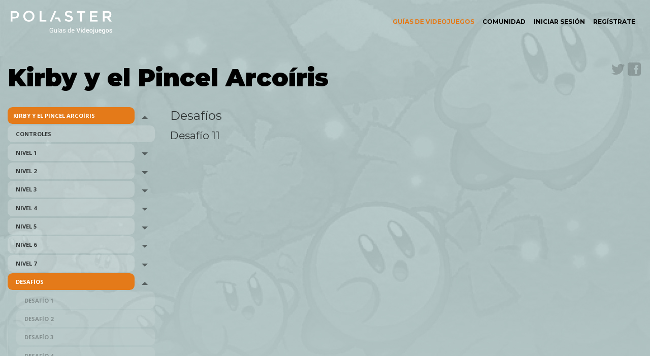

--- FILE ---
content_type: text/html; charset=UTF-8
request_url: https://polaster.com/guia/kirby-y-el-pincel-arcoiris/desafios/desafio-11
body_size: 7071
content:

<!DOCTYPE html>

<html lang="es" dir="ltr" prefix="content: http://purl.org/rss/1.0/modules/content/  dc: http://purl.org/dc/terms/  foaf: http://xmlns.com/foaf/0.1/  og: http://ogp.me/ns#  rdfs: http://www.w3.org/2000/01/rdf-schema#  schema: http://schema.org/  sioc: http://rdfs.org/sioc/ns#  sioct: http://rdfs.org/sioc/types#  skos: http://www.w3.org/2004/02/skos/core#  xsd: http://www.w3.org/2001/XMLSchema# ">
  <head>
    <meta charset="utf-8" />
<script async src="https://www.googletagmanager.com/gtag/js?id=UA-52050448-1" type="application/json" id="cookies_google_analytics_tracking_file"></script>
<script type="application/json" id="cookies_google_analytics_tracking_script">window.dataLayer = window.dataLayer || [];function gtag(){dataLayer.push(arguments)};gtag("js", new Date());gtag("config", "UA-52050448-1", {"groups":"default","linker":{"domains":["polaster.com","polaster.es"]},"anonymize_ip":true});</script>
<link rel="canonical" href="https://polaster.com/guia/kirby-y-el-pincel-arcoiris/desafios/desafio-11" />
<meta name="description" content="¡Desafío de un minuto! Cofre 1: En la primera habitación, dispara a todos los enemigos para que aparezca el cofre. Cofre 2: Consigue el segundo tesoro destruyendo al Cotta robot." />
<link rel="icon" href="/themes/custom/polaster/img/favicon/favicon-72.png" />
<link rel="apple-touch-icon" sizes="114x114" href="/themes/custom/polaster/img/favicon/favicon-114.png" />
<link rel="apple-touch-icon" sizes="120x120" href="/themes/custom/polaster/img/favicon/favicon-120.png" />
<link rel="apple-touch-icon" sizes="144x144" href="/themes/custom/polaster/img/favicon/favicon-144.png" />
<meta name="twitter:card" content="summary" />
<meta name="Generator" content="Drupal 9 (https://www.drupal.org)" />
<meta name="MobileOptimized" content="width" />
<meta name="HandheldFriendly" content="true" />
<meta name="viewport" content="width=device-width, initial-scale=1.0" />
<style>body .page { background: url(https://polaster.s3.eu-west-1.amazonaws.com/fondos/plantilla_fondo_kirby.jpeg) no-repeat top center; background-size: 100%;background-color: #B7C6C6;}</style>
<link rel="prev" href="/guia/kirby-y-el-pincel-arcoiris/desafios/desafio-10" />
<link rel="up" href="/guia/kirby-y-el-pincel-arcoiris/desafios" />
<link rel="next" href="/guia/kirby-y-el-pincel-arcoiris/desafios/desafio-12" />

    <title>Desafío 11 en Desafíos | Polaster</title>
    <link rel="stylesheet" media="all" href="/core/assets/vendor/normalize-css/normalize.css?r6qlpd" />
<link rel="stylesheet" media="all" href="/core/misc/normalize-fixes.css?r6qlpd" />
<link rel="stylesheet" media="all" href="/core/modules/system/css/components/ajax-progress.module.css?r6qlpd" />
<link rel="stylesheet" media="all" href="/core/modules/system/css/components/align.module.css?r6qlpd" />
<link rel="stylesheet" media="all" href="/core/modules/system/css/components/autocomplete-loading.module.css?r6qlpd" />
<link rel="stylesheet" media="all" href="/core/modules/system/css/components/fieldgroup.module.css?r6qlpd" />
<link rel="stylesheet" media="all" href="/core/modules/system/css/components/container-inline.module.css?r6qlpd" />
<link rel="stylesheet" media="all" href="/core/modules/system/css/components/clearfix.module.css?r6qlpd" />
<link rel="stylesheet" media="all" href="/core/modules/system/css/components/details.module.css?r6qlpd" />
<link rel="stylesheet" media="all" href="/core/modules/system/css/components/hidden.module.css?r6qlpd" />
<link rel="stylesheet" media="all" href="/core/modules/system/css/components/item-list.module.css?r6qlpd" />
<link rel="stylesheet" media="all" href="/core/modules/system/css/components/js.module.css?r6qlpd" />
<link rel="stylesheet" media="all" href="/core/modules/system/css/components/nowrap.module.css?r6qlpd" />
<link rel="stylesheet" media="all" href="/core/modules/system/css/components/position-container.module.css?r6qlpd" />
<link rel="stylesheet" media="all" href="/core/modules/system/css/components/progress.module.css?r6qlpd" />
<link rel="stylesheet" media="all" href="/core/modules/system/css/components/reset-appearance.module.css?r6qlpd" />
<link rel="stylesheet" media="all" href="/core/modules/system/css/components/resize.module.css?r6qlpd" />
<link rel="stylesheet" media="all" href="/core/modules/system/css/components/sticky-header.module.css?r6qlpd" />
<link rel="stylesheet" media="all" href="/core/modules/system/css/components/system-status-counter.css?r6qlpd" />
<link rel="stylesheet" media="all" href="/core/modules/system/css/components/system-status-report-counters.css?r6qlpd" />
<link rel="stylesheet" media="all" href="/core/modules/system/css/components/system-status-report-general-info.css?r6qlpd" />
<link rel="stylesheet" media="all" href="/core/modules/system/css/components/tabledrag.module.css?r6qlpd" />
<link rel="stylesheet" media="all" href="/core/modules/system/css/components/tablesort.module.css?r6qlpd" />
<link rel="stylesheet" media="all" href="/core/modules/system/css/components/tree-child.module.css?r6qlpd" />
<link rel="stylesheet" media="all" href="/libraries/cookiesjsr/dist/cookiesjsr.min.css?r6qlpd" />
<link rel="stylesheet" media="all" href="/modules/composer/video_embed_field/css/video_embed_field.responsive-video.css?r6qlpd" />
<link rel="stylesheet" media="all" href="/themes/custom/polaster/css/app.css?r6qlpd" />

    
  </head>
          
      
  <body class="node-capitulo_fase page-guia-kirby-y-el-pincel-arcoiris-desafios-desafio-11 role--anonymous with-subnav sidebar-first one-sidebar">
    <div id="skip">
      <a href="#content" class="visually-hidden focusable skip-link">
        Skip to main navigation
      </a>
    </div>
    
      <div class="dialog-off-canvas-main-canvas" data-off-canvas-main-canvas>
    <div class="page off-canvas-wrapper">
	<div class="inner-wrap off-canvas-wrapper-inner" id="inner-wrap" data-off-canvas-wrapper>
		<aside id="right-off-canvas-menu" class="off-canvas right-off-canvas-menu position-right" role="complementary" data-off-canvas>
			  <div class="region region-right-off-canvas">
    <button class="close-button" aria-label="Close menu" type="button" data-close="">
        <span aria-hidden="true">×</span>
    </button>
    <nav aria-labelledby="block-menudecuentadeusuario-2-menu" id="block-menudecuentadeusuario-2" class="settings-tray-editable block-menudecuentadeusuario-2" data-drupal-settingstray="editable">
          
  <h2 class="block-title visually-hidden" id="block-menudecuentadeusuario-2-menu">Menú de cuenta de usuario</h2>
  
      
<button type="button" class="b-canvas hide-for-large" data-toggle="right-off-canvas-menu"><span class="menu-ham">
  <span></span>
  <span></span>
  <span></span>
  </span>
  <span class="hide">Abrir menú</span></button>
<ul class="vertical medium-horizontal menu show-for-large main-menu" data-responsive-menu="accordion large-dropdown" >
                                <li class="menu-item menu-item--active-trail">
        <a href="/index.php/guia" data-drupal-link-system-path="guia">Guías de videojuegos</a>
              </li>
                      <li class="menu-item">
        <a href="/index.php/foro/comunidad" data-drupal-link-system-path="forum/1">Comunidad</a>
              </li>
                      <li class="menu-item">
        <a href="/index.php/user/login" data-drupal-link-system-path="user/login">Iniciar sesión</a>
              </li>
                      <li class="menu-item">
        <a href="/index.php/registrate" title="Registrate" data-drupal-link-system-path="registrate">Regístrate</a>
              </li>
      
</ul>


  </nav>
  </div>

		</aside>

		<div class="off-canvas-content" data-off-canvas-content>

			<!-- ______________________ HEADER _______________________ -->
			<header id="header" class="cabecera grid-x">
				<div id="menu-inicio" class="large-4 medium-11 small-11 cell">
				  <div class="region region-header">
    <section id="block-polaster-branding" class="settings-tray-editable block-polaster-branding cell" data-drupal-settingstray="editable">
  <h2 style="display:none;">Bloque</h2>
  
  
    

  
          <a href="/index.php/" title="Inicio" rel="home" class="site-logo">
      <img src="/themes/custom/polaster/images/logo_polaster.svg" alt="Inicio" />
    </a>
          <div class="site-slogan">Guías de videojuegos</div>
  
    
  </section>

  </div>

				</div>
										<div id="menu-superior" class="large-8 medium-1 small-1 cell">
						  <div class="region region-page-menu">
    <nav aria-labelledby="block-menudecuentadeusuario-menu" id="block-menudecuentadeusuario" class="settings-tray-editable block-menudecuentadeusuario" data-drupal-settingstray="editable">
          
  <h2 class="block-title visually-hidden" id="block-menudecuentadeusuario-menu">Menú de cuenta de usuario</h2>
  
      
<button type="button" class="b-canvas hide-for-large" data-toggle="right-off-canvas-menu"><span class="menu-ham">
  <span></span>
  <span></span>
  <span></span>
  </span>
  <span class="hide">Abrir menú</span></button>
<ul class="vertical medium-horizontal menu show-for-large main-menu" data-responsive-menu="accordion large-dropdown" >
                                <li class="menu-item menu-item--active-trail">
        <a href="/index.php/guia" data-drupal-link-system-path="guia">Guías de videojuegos</a>
              </li>
                      <li class="menu-item">
        <a href="/index.php/foro/comunidad" data-drupal-link-system-path="forum/1">Comunidad</a>
              </li>
                      <li class="menu-item">
        <a href="/index.php/user/login" data-drupal-link-system-path="user/login">Iniciar sesión</a>
              </li>
                      <li class="menu-item">
        <a href="/index.php/registrate" title="Registrate" data-drupal-link-system-path="registrate">Regístrate</a>
              </li>
      
</ul>


  </nav>
  </div>

						</div>
							</header><!-- /#header -->

			<!-- ______________________ MAIN _______________________ -->

			<div id="main" class="grid-container">
				<section id="content">
											<div id="subcabecera" class="grid-x">
							  <div class="cell">
    <div data-drupal-messages-fallback class="hidden"></div>
<section id="block-polaster-page-title--2" class="block-polaster-page-title--2 cell">
  <h2 style="display:none;">Bloque</h2>
  
  
    

  
          <div class="grid-x cabeceraGuia">
    <div class="cell medium-10">
        <h1>Kirby y el Pincel Arcoíris</h1>
    </div>
            <div class="cell medium-2">
            <ul class="shared"><li><a href="https://twitter.com/intent/tweet?text=Gu%C3%ADa%20del%20videojuego%20Kirby%20y%20el%20Pincel%20Arco%C3%ADris%20https%3A//polaster.com/guia/kirby-y-el-pincel-arcoiris" class="twitter" rel="noreferrer">Twitter</a></li><li><a href="https://www.facebook.com/sharer.php?s=100&amp;p%5Burl%5D=https%3A//polaster.com/guia/kirby-y-el-pincel-arcoiris&amp;p%5Btitle%5D=Kirby%20y%20el%20Pincel%20Arco%C3%ADris" class="facebook" rel="noreferrer">Facebook</a></li></ul>
        </div>
    </div>

    
    
  </section>

  </div>

						</div>
										<div class="grid-x  grid-margin-x ">
													<aside id="sidebar-first" class="large-3 medium-3 small-order-2 medium-order-1 cell">
								  <div class="region region-sidebar-first">
    <section id="block-booknavigationcustomized" class="settings-tray-editable block-booknavigationcustomized cell" data-drupal-settingstray="editable">
  <h2 style="display:none;">Bloque</h2>
  
  
    

  
          
<div class="contenidosGuia">
    
            <ul class="vertical menu accordion-menu" data-accordion-menu data-submenu-toggle="true" id="menu_capitulos">
                                      <li class="is-active">
                <a href="/guia/kirby-y-el-pincel-arcoiris" class="active-trail" hreflang="es">Kirby y el Pincel Arcoíris</a>
                    
            <ul  class="is-active">
                                      <li class="no-activer">
                <a href="/guia/kirby-y-el-pincel-arcoiris/controles" hreflang="es">Controles</a>
              </li>
                                  <li class="no-activer">
                <a href="/guia/kirby-y-el-pincel-arcoiris/nivel-1" hreflang="es">Nivel 1</a>
                    
            <ul  class="no-activer">
                                      <li class="no-activer">
                <a href="/guia/kirby-y-el-pincel-arcoiris/nivel-1/1-1" hreflang="es">1-1</a>
              </li>
                                  <li class="no-activer">
                <a href="/guia/kirby-y-el-pincel-arcoiris/nivel-1/1-2" hreflang="es">1-2</a>
              </li>
                                  <li class="no-activer">
                <a href="/guia/kirby-y-el-pincel-arcoiris/nivel-1/1-3" hreflang="es">1-3</a>
              </li>
                                  <li class="no-activer">
                <a href="/guia/kirby-y-el-pincel-arcoiris/nivel-1/1-jefe" hreflang="es">1-Jefe</a>
              </li>
        </ul>
  

              </li>
                                  <li class="no-activer">
                <a href="/guia/kirby-y-el-pincel-arcoiris/nivel-2" hreflang="es">Nivel 2</a>
                    
            <ul  class="no-activer">
                                      <li class="no-activer">
                <a href="/guia/kirby-y-el-pincel-arcoiris/nivel-2/2-1" hreflang="es">2-1</a>
              </li>
                                  <li class="no-activer">
                <a href="/guia/kirby-y-el-pincel-arcoiris/nivel-2/2-2" hreflang="es">2-2</a>
              </li>
                                  <li class="no-activer">
                <a href="/guia/kirby-y-el-pincel-arcoiris/nivel-2/2-3" hreflang="es">2-3</a>
              </li>
                                  <li class="no-activer">
                <a href="/guia/kirby-y-el-pincel-arcoiris/nivel-2/2-jefe" hreflang="es">2-Jefe</a>
              </li>
        </ul>
  

              </li>
                                  <li class="no-activer">
                <a href="/guia/kirby-y-el-pincel-arcoiris/nivel-3" hreflang="es">Nivel 3</a>
                    
            <ul  class="no-activer">
                                      <li class="no-activer">
                <a href="/guia/kirby-y-el-pincel-arcoiris/nivel-3/3-1" hreflang="es">3-1</a>
              </li>
                                  <li class="no-activer">
                <a href="/guia/kirby-y-el-pincel-arcoiris/nivel-3/3-2" hreflang="es">3-2</a>
              </li>
                                  <li class="no-activer">
                <a href="/guia/kirby-y-el-pincel-arcoiris/nivel-3/3-3" hreflang="es">3-3</a>
              </li>
                                  <li class="no-activer">
                <a href="/guia/kirby-y-el-pincel-arcoiris/nivel-3/3-jefe" hreflang="es">3-Jefe</a>
              </li>
        </ul>
  

              </li>
                                  <li class="no-activer">
                <a href="/guia/kirby-y-el-pincel-arcoiris/nivel-4" hreflang="es">Nivel 4</a>
                    
            <ul  class="no-activer">
                                      <li class="no-activer">
                <a href="/guia/kirby-y-el-pincel-arcoiris/nivel-4/4-1" hreflang="es">4-1</a>
              </li>
                                  <li class="no-activer">
                <a href="/guia/kirby-y-el-pincel-arcoiris/nivel-4/4-2" hreflang="es">4-2</a>
              </li>
                                  <li class="no-activer">
                <a href="/guia/kirby-y-el-pincel-arcoiris/nivel-4/4-3" hreflang="es">4-3</a>
              </li>
                                  <li class="no-activer">
                <a href="/guia/kirby-y-el-pincel-arcoiris/nivel-4/4-jefe" hreflang="es">4-Jefe</a>
              </li>
        </ul>
  

              </li>
                                  <li class="no-activer">
                <a href="/guia/kirby-y-el-pincel-arcoiris/nivel-5" hreflang="es">Nivel 5</a>
                    
            <ul  class="no-activer">
                                      <li class="no-activer">
                <a href="/guia/kirby-y-el-pincel-arcoiris/nivel-5/5-1" hreflang="es">5-1</a>
              </li>
                                  <li class="no-activer">
                <a href="/guia/kirby-y-el-pincel-arcoiris/nivel-5/5-2" hreflang="es">5-2</a>
              </li>
                                  <li class="no-activer">
                <a href="/guia/kirby-y-el-pincel-arcoiris/nivel-5/5-3" hreflang="es">5-3</a>
              </li>
                                  <li class="no-activer">
                <a href="/guia/kirby-y-el-pincel-arcoiris/nivel-5/5-jefe" hreflang="es">5-Jefe</a>
              </li>
        </ul>
  

              </li>
                                  <li class="no-activer">
                <a href="/guia/kirby-y-el-pincel-arcoiris/nivel-6" hreflang="es">Nivel 6</a>
                    
            <ul  class="no-activer">
                                      <li class="no-activer">
                <a href="/guia/kirby-y-el-pincel-arcoiris/nivel-6/6-1" hreflang="es">6-1</a>
              </li>
                                  <li class="no-activer">
                <a href="/guia/kirby-y-el-pincel-arcoiris/nivel-6/6-2" hreflang="es">6-2</a>
              </li>
                                  <li class="no-activer">
                <a href="/guia/kirby-y-el-pincel-arcoiris/nivel-6/6-3" hreflang="es">6-3</a>
              </li>
                                  <li class="no-activer">
                <a href="/guia/kirby-y-el-pincel-arcoiris/nivel-6/6-jefe" hreflang="es">6-Jefe</a>
              </li>
        </ul>
  

              </li>
                                  <li class="no-activer">
                <a href="/guia/kirby-y-el-pincel-arcoiris/nivel-7" hreflang="es">Nivel 7</a>
                    
            <ul  class="no-activer">
                                      <li class="no-activer">
                <a href="/guia/kirby-y-el-pincel-arcoiris/nivel-7/7-1" hreflang="es">7-1</a>
              </li>
                                  <li class="no-activer">
                <a href="/guia/kirby-y-el-pincel-arcoiris/nivel-7/7-2" hreflang="es">7-2</a>
              </li>
                                  <li class="no-activer">
                <a href="/guia/kirby-y-el-pincel-arcoiris/nivel-7/7-3" hreflang="es">7-3</a>
              </li>
                                  <li class="no-activer">
                <a href="/guia/kirby-y-el-pincel-arcoiris/nivel-7/7-jefe" hreflang="es">7-Jefe</a>
              </li>
        </ul>
  

              </li>
                                  <li class="is-active">
                <a href="/guia/kirby-y-el-pincel-arcoiris/desafios" class="active-trail" hreflang="es">Desafíos</a>
                    
            <ul  class="no-activer is-active">
                                      <li class="no-activer">
                <a href="/guia/kirby-y-el-pincel-arcoiris/desafios/desafio-1" hreflang="es">Desafío 1</a>
              </li>
                                  <li class="no-activer">
                <a href="/guia/kirby-y-el-pincel-arcoiris/desafios/desafio-2" hreflang="es">Desafío 2</a>
              </li>
                                  <li class="no-activer">
                <a href="/guia/kirby-y-el-pincel-arcoiris/desafios/desafio-3" hreflang="es">Desafío 3</a>
              </li>
                                  <li class="no-activer">
                <a href="/guia/kirby-y-el-pincel-arcoiris/desafios/desafio-4" hreflang="es">Desafío 4</a>
              </li>
                                  <li class="no-activer">
                <a href="/guia/kirby-y-el-pincel-arcoiris/desafios/desafio-5" hreflang="es">Desafío 5</a>
              </li>
                                  <li class="no-activer">
                <a href="/guia/kirby-y-el-pincel-arcoiris/desafios/desafio-6" hreflang="es">Desafío 6</a>
              </li>
                                  <li class="no-activer">
                <a href="/guia/kirby-y-el-pincel-arcoiris/desafios/desafio-7" hreflang="es">Desafío 7</a>
              </li>
                                  <li class="no-activer">
                <a href="/guia/kirby-y-el-pincel-arcoiris/desafios/desafio-8" hreflang="es">Desafío 8</a>
              </li>
                                  <li class="no-activer">
                <a href="/guia/kirby-y-el-pincel-arcoiris/desafios/desafio-9" hreflang="es">Desafío 9</a>
              </li>
                                  <li class="no-activer">
                <a href="/guia/kirby-y-el-pincel-arcoiris/desafios/desafio-10" hreflang="es">Desafío 10</a>
              </li>
                                  <li class="is-active">
                <a href="/guia/kirby-y-el-pincel-arcoiris/desafios/desafio-11" class="active-trail" hreflang="es">Desafío 11</a>
              </li>
                                  <li class="no-activer">
                <a href="/guia/kirby-y-el-pincel-arcoiris/desafios/desafio-12" hreflang="es">Desafío 12</a>
              </li>
                                  <li class="no-activer">
                <a href="/guia/kirby-y-el-pincel-arcoiris/desafios/desafio-13" hreflang="es">Desafío 13</a>
              </li>
                                  <li class="no-activer">
                <a href="/guia/kirby-y-el-pincel-arcoiris/desafios/desafio-14" hreflang="es">Desafío 14</a>
              </li>
                                  <li class="no-activer">
                <a href="/guia/kirby-y-el-pincel-arcoiris/desafios/desafio-15" hreflang="es">Desafío 15</a>
              </li>
                                  <li class="no-activer">
                <a href="/guia/kirby-y-el-pincel-arcoiris/desafios/desafio-16" hreflang="es">Desafío 16</a>
              </li>
                                  <li class="no-activer">
                <a href="/guia/kirby-y-el-pincel-arcoiris/desafios/desafio-17" hreflang="es">Desafío 17</a>
              </li>
                                  <li class="no-activer">
                <a href="/guia/kirby-y-el-pincel-arcoiris/desafios/desafio-18" hreflang="es">Desafío 18</a>
              </li>
                                  <li class="no-activer">
                <a href="/guia/kirby-y-el-pincel-arcoiris/desafios/desafio-19" hreflang="es">Desafío 19</a>
              </li>
                                  <li class="no-activer">
                <a href="/guia/kirby-y-el-pincel-arcoiris/desafios/desafio-20" hreflang="es">Desafío 20</a>
              </li>
                                  <li class="no-activer">
                <a href="/guia/kirby-y-el-pincel-arcoiris/desafios/desafio-21" hreflang="es">Desafío 21</a>
              </li>
                                  <li class="no-activer">
                <a href="/guia/kirby-y-el-pincel-arcoiris/desafios/desafio-22" hreflang="es">Desafío 22</a>
              </li>
                                  <li class="no-activer">
                <a href="/guia/kirby-y-el-pincel-arcoiris/desafios/desafio-23" hreflang="es">Desafío 23</a>
              </li>
                                  <li class="no-activer">
                <a href="/guia/kirby-y-el-pincel-arcoiris/desafios/desafio-24" hreflang="es">Desafío 24</a>
              </li>
                                  <li class="no-activer">
                <a href="/guia/kirby-y-el-pincel-arcoiris/desafios/desafio-25" hreflang="es">Desafío 25</a>
              </li>
                                  <li class="no-activer">
                <a href="/guia/kirby-y-el-pincel-arcoiris/desafios/desafio-26" hreflang="es">Desafío 26</a>
              </li>
                                  <li class="no-activer">
                <a href="/guia/kirby-y-el-pincel-arcoiris/desafios/desafio-27" hreflang="es">Desafío 27</a>
              </li>
                                  <li class="no-activer">
                <a href="/guia/kirby-y-el-pincel-arcoiris/desafios/desafio-28" hreflang="es">Desafío 28</a>
              </li>
                                  <li class="no-activer">
                <a href="/guia/kirby-y-el-pincel-arcoiris/desafios/desafio-29" hreflang="es">Desafío 29</a>
              </li>
                                  <li class="no-activer">
                <a href="/guia/kirby-y-el-pincel-arcoiris/desafios/desafio-30" hreflang="es">Desafío 30</a>
              </li>
                                  <li class="no-activer">
                <a href="/guia/kirby-y-el-pincel-arcoiris/desafios/desafio-31" hreflang="es">Desafío 31</a>
              </li>
                                  <li class="no-activer">
                <a href="/guia/kirby-y-el-pincel-arcoiris/desafios/desafio-32" hreflang="es">Desafío 32</a>
              </li>
                                  <li class="no-activer">
                <a href="/guia/kirby-y-el-pincel-arcoiris/desafios/desafio-33" hreflang="es">Desafío 33</a>
              </li>
                                  <li class="no-activer">
                <a href="/guia/kirby-y-el-pincel-arcoiris/desafios/desafio-34" hreflang="es">Desafío 34</a>
              </li>
                                  <li class="no-activer">
                <a href="/guia/kirby-y-el-pincel-arcoiris/desafios/desafio-35" hreflang="es">Desafío 35</a>
              </li>
                                  <li class="no-activer">
                <a href="/guia/kirby-y-el-pincel-arcoiris/desafios/desafio-36" hreflang="es">Desafío 36</a>
              </li>
                                  <li class="no-activer">
                <a href="/guia/kirby-y-el-pincel-arcoiris/desafios/desafio-37" hreflang="es">Desafío 37</a>
              </li>
                                  <li class="no-activer">
                <a href="/guia/kirby-y-el-pincel-arcoiris/desafios/desafio-38" hreflang="es">Desafío 38</a>
              </li>
                                  <li class="no-activer">
                <a href="/guia/kirby-y-el-pincel-arcoiris/desafios/desafio-39" hreflang="es">Desafío 39</a>
              </li>
                                  <li class="no-activer">
                <a href="/guia/kirby-y-el-pincel-arcoiris/desafios/desafio-40" hreflang="es">Desafío 40</a>
              </li>
                                  <li class="no-activer">
                <a href="/guia/kirby-y-el-pincel-arcoiris/desafios/desafio-41" hreflang="es">Desafío 41</a>
              </li>
                                  <li class="no-activer">
                <a href="/guia/kirby-y-el-pincel-arcoiris/desafios/desafio-42" hreflang="es">Desafío 42</a>
              </li>
                                  <li class="no-activer">
                <a href="/guia/kirby-y-el-pincel-arcoiris/desafios/desafio-43" hreflang="es">Desafío 43</a>
              </li>
                                  <li class="no-activer">
                <a href="/guia/kirby-y-el-pincel-arcoiris/desafios/desafio-44" hreflang="es">Desafío 44</a>
              </li>
                                  <li class="no-activer">
                <a href="/guia/kirby-y-el-pincel-arcoiris/desafios/desafio-45" hreflang="es">Desafío 45</a>
              </li>
                                  <li class="no-activer">
                <a href="/guia/kirby-y-el-pincel-arcoiris/desafios/desafio-46" hreflang="es">Desafío 46</a>
              </li>
                                  <li class="no-activer">
                <a href="/guia/kirby-y-el-pincel-arcoiris/desafios/desafio-47" hreflang="es">Desafío 47</a>
              </li>
                                  <li class="no-activer">
                <a href="/guia/kirby-y-el-pincel-arcoiris/desafios/desafio-48" hreflang="es">Desafío 48</a>
              </li>
        </ul>
  

              </li>
                                  <li class="no-activer">
                <a href="/guia/kirby-y-el-pincel-arcoiris/amiibo" hreflang="es">amiibo</a>
              </li>
                                  <li class="no-activer">
                <a href="/guia/kirby-y-el-pincel-arcoiris/faq" hreflang="es">FAQ</a>
              </li>
        </ul>
  

              </li>
        </ul>
  

</div>

    
    
  </section>

  </div>

							</aside>
						
						<section id="principal" role="main" aria-label="contenido principal" class="contenido_principal  large-9 medium-9 small-order-1 medium-order-2  cell">
							  <div class="region region-content">
    <section id="block-polaster-polaster1-system-main" class="block-polaster-polaster1-system-main cell">
  <h2 style="display:none;">Bloque</h2>
  
  
    

  
          <article data-history-node-id="635" about="/guia/kirby-y-el-pincel-arcoiris/desafios/desafio-11" class="node node-capitulo-fase">

    <header>
          <h5 class="tituloContenedorGuia">Desafíos</h5>
          <h6 class="tituloSeccionGuia">
<span>Desafío 11</span>
</h6>

          </header>


  <div class="content">
    <div class="field field-node--field-video-walkthrough field-name-field-video-walkthrough field-type-video-embed-field field-label-hidden">
    <div class="field-items">
          <div class="field-item"><div class="video-embed-field-provider-youtube video-embed-field-responsive-video"><iframe width="854" height="480" frameborder="0" allowfullscreen="allowfullscreen" src="https://www.youtube.com/embed/nNfAQuwzgJA?autoplay=1&amp;start=0&amp;rel=0"></iframe>
</div>
</div>
      </div>
</div>
<div class="field field-node--field-cuadro-resumen field-name-field-cuadro-resumen field-type-string field-label-hidden">
    <div class="field-items">
          <div class="field-item">Medallas de oro necesarias: 20</div>
      </div>
</div>
<div class="field field-node--body field-name-body field-type-text-with-summary field-label-hidden">
    <div class="field-items">
          <div class="field-item"><p>¡Desafío de un minuto!</p>
<p><strong>Cofre 1:</strong> En la primera habitación, dispara a todos los enemigos para que aparezca el cofre.</p>
<p><a href="https://polaster.s3-eu-west-1.amazonaws.com/kirbypincelarcoiris/kirby_y_el_pincel_arcoiris_desafio_11_cofre_1.jpg" target="_blank" rel="noopener noreferrer"><img alt="Kirby y el Pincel Arcoíris - Desafío 11 Cofre 1" src="https://polaster.s3-eu-west-1.amazonaws.com/kirbypincelarcoiris/kirby_y_el_pincel_arcoiris_desafio_11_cofre_1.jpg" /></a></p>
<p><strong>Cofre 2:</strong> Consigue el segundo tesoro destruyendo al Cotta robot.</p>
<p><a href="https://polaster.s3-eu-west-1.amazonaws.com/kirbypincelarcoiris/kirby_y_el_pincel_arcoiris_desafio_11_cofre_2.jpg" target="_blank" rel="noopener noreferrer"><img alt="Kirby y el Pincel Arcoíris - Desafío 11 Cofre 2" src="https://polaster.s3-eu-west-1.amazonaws.com/kirbypincelarcoiris/kirby_y_el_pincel_arcoiris_desafio_11_cofre_2.jpg" /></a></p>
<p><strong>Cofre 3:</strong> En la tercera habitación, dispara a los dos interruptores.</p>
<p><a href="https://polaster.s3-eu-west-1.amazonaws.com/kirbypincelarcoiris/kirby_y_el_pincel_arcoiris_desafio_11_cofre_3.jpg" target="_blank" rel="noopener noreferrer"><img alt="Kirby y el Pincel Arcoíris - Desafío 11 Cofre 3" src="https://polaster.s3-eu-west-1.amazonaws.com/kirbypincelarcoiris/kirby_y_el_pincel_arcoiris_desafio_11_cofre_3.jpg" /></a></p>
<p><strong>Cofre 4:</strong> Hazte con la estrella grande y realiza el ataque especial contra los bloques metálicos.</p>
<p class="rtecenter"><a href="https://polaster.s3-eu-west-1.amazonaws.com/kirbypincelarcoiris/kirby_y_el_pincel_arcoiris_desafio_11_cofre_4_1.jpg" target="_blank" rel="noopener noreferrer"><img alt="Kirby y el Pincel Arcoíris - Desafío 11 Cofre 4" src="https://polaster.s3-eu-west-1.amazonaws.com/kirbypincelarcoiris/kirby_y_el_pincel_arcoiris_desafio_11_cofre_4_1.jpg" style="width: 49%; height: 49%;" /></a> <a href="https://polaster.s3-eu-west-1.amazonaws.com/kirbypincelarcoiris/kirby_y_el_pincel_arcoiris_desafio_11_cofre_4_2.jpg" target="_blank" rel="noopener noreferrer"><img alt="Kirby y el Pincel Arcoíris - Desafío 11 Cofre 4" src="https://polaster.s3-eu-west-1.amazonaws.com/kirbypincelarcoiris/kirby_y_el_pincel_arcoiris_desafio_11_cofre_4_2.jpg" style="width: 49%; height: 49%;" /></a></p>
</div>
      </div>
</div>
  <nav role="navigation" aria-labelledby="book-label-587">
    
          <h2 class="hide">Enlaces transversales de Book para Desafío 11</h2>
      <ul class="siguiente-anterior">
              <li>
          <a href="/guia/kirby-y-el-pincel-arcoiris/desafios/desafio-10" rel="prev" title="Ir a la página anterior"><b>‹</b> Desafío 10</a>
        </li>
                    <li>
          <a href="/guia/kirby-y-el-pincel-arcoiris/desafios" title="Ir a la página madre">Arriba</a>
        </li>
                    <li>
          <a href="/guia/kirby-y-el-pincel-arcoiris/desafios/desafio-12" rel="next" title="Ir a la página siguiente">Desafío 12 <b>›</b></a>
        </li>
          </ul>
      </nav>

  </div><!-- /.content -->


      <div class="links">
      
    </div><!-- /.links -->
  
</article><!-- /.node -->

    
    
  </section>

  </div>

						</section><!-- /#content -->
											</div><!-- /.container -->
				</section>
			</div><!-- /#main -->

			<!-- ______________________ FOOTER _______________________ -->
							<div id="prefooter" class="prefooter">
						  <div class="region region-prefooter">
    <section id="block-polaster-polaster1-block-1" class="settings-tray-editable block-polaster-polaster1-block-1 cell" data-drupal-settingstray="editable">
  <h2 style="display:none;">Bloque</h2>
  
  
    

  
          <div class="field field-block-content--body field-name-body field-type-text-with-summary field-label-hidden">
    <div class="field-items">
          <div class="field-item"><div class="grid-container">
<div class="grid-x align-center-middle">
<div class="large-6 medium-8 small-1l text-center cell">
<p>En polaster.com hacemos las guías de videojuegos que nos gustaría encontrarnos. Completas, claras y llenas de consejos útiles.
      </p>
<p>      <a class="button round small" href="/que-es-polaster">Qué es Polaster</a>
    </div>
</div>
</div>
</div>
      </div>
</div>

    
    
  </section>

  </div>

				</div><!-- /#prefooter -->
			
							<footer id="footer">
						    <section id="block-polaster-polaster1-block-2" class="settings-tray-editable block-polaster-polaster1-block-2 cell" data-drupal-settingstray="editable">
  <h2 style="display:none;">Bloque</h2>
  
  
    

  
          <div class="field field-block-content--body field-name-body field-type-text-with-summary field-label-hidden">
    <div class="field-items">
          <div class="field-item"><div class="grid-container">
<div class="grid-x grid-padding-x align-justify">
<div class="medium-6 small-6 cell">
<p>© Polaster.com. <a href="/legal">Aviso legal</a> | <a href="/terminos-uso">Términos de uso</a> | <a href="/politica-de-cookies">Política de cookies</a> | <a href="#editCookieSettings">Configurar cookies</a>
      </p>
</div>
<div class="medium-3 small-3 cell ">
<dl class="sub-nav align-right">
<dt class="hide-for-small-only">Síguenos en:
        </dt>
<dd><a class="twitter" href="http://www.twitter.com/polasterES" target="_blank" rel="noopener noreferrer">Twitter</a>
        </dd>
<dd><a class="youtube" href="https://www.youtube.com/c/POLASTER" target="_blank" rel="noopener noreferrer">Youtube</a>
        </dd>
</dl>
</div>
</div>
</div>
</div>
      </div>
</div>

    
    
  </section>
<section id="block-cookiesui" class="settings-tray-editable block-cookiesui cell" data-drupal-settingstray="editable">
  <h2 style="display:none;">Bloque</h2>
  
  
    

  
            
<div id="cookiesjsr"></div>

    
    
  </section>


				</footer><!-- /#footer -->
			
		</div>
	</div>
</div>
  </div>

    
    <script type="application/json" data-drupal-selector="drupal-settings-json">{"path":{"baseUrl":"\/","scriptPath":null,"pathPrefix":"","currentPath":"node\/635","currentPathIsAdmin":false,"isFront":false,"currentLanguage":"es"},"pluralDelimiter":"\u0003","suppressDeprecationErrors":true,"google_analytics":{"account":"UA-52050448-1","trackOutbound":true,"trackMailto":true,"trackDownload":true,"trackDownloadExtensions":"7z|aac|arc|arj|asf|asx|avi|bin|csv|doc(x|m)?|dot(x|m)?|exe|flv|gif|gz|gzip|hqx|jar|jpe?g|js|mp(2|3|4|e?g)|mov(ie)?|msi|msp|pdf|phps|png|ppt(x|m)?|pot(x|m)?|pps(x|m)?|ppam|sld(x|m)?|thmx|qtm?|ra(m|r)?|sea|sit|tar|tgz|torrent|txt|wav|wma|wmv|wpd|xls(x|m|b)?|xlt(x|m)|xlam|xml|z|zip","trackDomainMode":2,"trackCrossDomains":["polaster.com","polaster.es"]},"cookiesjsr":{"config":{"cookie":{"name":"cookiesjsr","expires":31536000000,"domain":"","sameSite":"Lax","secure":false},"library":{"libBasePath":"https:\/\/cdn.jsdelivr.net\/gh\/jfeltkamp\/cookiesjsr@1\/dist","libPath":"https:\/\/cdn.jsdelivr.net\/gh\/jfeltkamp\/cookiesjsr@1\/dist\/cookiesjsr.min.js","scrollLimit":250},"callback":{"method":"post","url":"\/index.php\/cookies\/consent\/callback.json","headers":[]},"interface":{"openSettingsHash":"#editCookieSettings","showDenyAll":true,"settingsAsLink":false,"availableLangs":["en","es"],"defaultLang":"es","groupConsent":true,"cookieDocs":true}},"services":{"default":{"id":"default","services":[{"key":"base","type":"default","name":"Required cookies","info":[],"uri":"\/cookie-info","needConsent":false}],"weight":1},"tracking":{"id":"tracking","services":[{"key":"analytics","type":"tracking","name":"Google Analytics","info":[],"uri":"https:\/\/support.google.com\/analytics\/answer\/6004245","needConsent":true}],"weight":10}},"translation":{"_core":{"default_config_hash":"X8VxTkyAAEb9q-EhYz30-BkJ9Ftv5-u1H7BXLXHQe1o"},"langcode":"es","bannerText":"Esta web utiliza cookies para tomar datos estad\u00edsticos an\u00f3nimos.","privacyPolicy":"Pol\u00edtica de privacidad","privacyUri":"\/index.php\/legal","imprint":"Aviso legal","imprintUri":"\/index.php\/legal","cookieDocs":"Pol\u00edtica de cookies","cookieDocsUri":"\/index.php\/politica-de-cookies","denyAll":"Denegar todo","alwaysActive":"Siempre activo","settings":"Cookie settings","acceptAll":"Aceptar todo","allowAll":"Aceptar todo","requiredCookies":"Required cookies","cookieSettings":"Cookie settings","close":"Close","officialWebsite":"View official website","readMore":"Leer m\u00e1s","allowed":"permitido","denied":"rechazado","settingsAllServices":"Configuraci\u00f3n de servicios","saveSettings":"Guardar","default_langcode":"en","credit":"","default":{"title":"Definici\u00f3n de cookie","details":"Una cookie es un fichero que se descarga en su ordenador al acceder a determinadas p\u00e1ginas web. Las cookies permiten a una p\u00e1gina web, entre otras cosas, almacenar y recuperar informaci\u00f3n sobre los h\u00e1bitos de navegaci\u00f3n de un usuario o de su equipo y, dependiendo de la informaci\u00f3n que contengan y de la forma en que utilice su equipo, pueden utilizarse para reconocer al usuario."},"tracking":{"title":"Estad\u00edsticas","details":"Las cookies estad\u00edsticas ayudan a los propietarios de p\u00e1ginas web a comprender c\u00f3mo interact\u00faan los visitantes con las p\u00e1ginas web reuniendo y proporcionando informaci\u00f3n de forma an\u00f3nima."}}},"user":{"uid":0,"permissionsHash":"aba7518889fc0acc3a716a5eaf1717332a9df4895c5caa53413804c8646de848"}}</script>
<script src="/core/assets/vendor/jquery/jquery.min.js?v=3.6.0"></script>
<script src="/core/misc/drupalSettingsLoader.js?v=9.3.7"></script>
<script src="/sites/default/files/languages/es_ZoLTl07aUMedWRR1kyaQdpwyGHdGAU7n2bO675QWnR4.js?r6qlpd"></script>
<script src="/core/misc/drupal.js?v=9.3.7"></script>
<script src="/core/misc/drupal.init.js?v=9.3.7"></script>
<script src="/modules/composer/google_analytics/js/google_analytics.js?v=9.3.7"></script>
<script src="/themes/custom/polaster/js/dist/foundation.min.js?r6qlpd"></script>
<script src="/themes/custom/polaster/js/dist/source/scripts.js?r6qlpd"></script>
<script src="/modules/composer/cookies/modules/cookies_ga/js/cookies_ga.js?v=9.3.7"></script>
<script src="/core/misc/debounce.js?v=9.3.7"></script>
<script src="/core/misc/announce.js?v=9.3.7"></script>
<script src="/core/misc/message.js?v=9.3.7"></script>
<script src="/modules/composer/cookies/js/cookiesjsr.conf.js?v=9.3.7"></script>
<script src="https://cdn.jsdelivr.net/gh/jfeltkamp/cookiesjsr@1/dist/cookiesjsr-preloader.min.js" defer></script>

  </body>
</html>


--- FILE ---
content_type: text/css
request_url: https://polaster.com/themes/custom/polaster/css/app.css?r6qlpd
body_size: 22357
content:
/*! normalize.css v8.0.0 | MIT License | github.com/necolas/normalize.css */@import url(https://fonts.googleapis.com/css?family=Montserrat:400,700,900);@import url(https://fonts.googleapis.com/css?family=Open+Sans:400italic,700italic,400,700);html{line-height:1.15;-webkit-text-size-adjust:100%}body{margin:0}h1{font-size:2em;margin:0.67em 0}hr{-webkit-box-sizing:content-box;box-sizing:content-box;height:0;overflow:visible}pre{font-family:monospace, monospace;font-size:1em}a{background-color:transparent}abbr[title]{border-bottom:none;text-decoration:underline;-webkit-text-decoration:underline dotted;text-decoration:underline dotted}b,strong{font-weight:bolder}code,kbd,samp{font-family:monospace, monospace;font-size:1em}small{font-size:80%}sub,sup{font-size:75%;line-height:0;position:relative;vertical-align:baseline}sub{bottom:-0.25em}sup{top:-0.5em}img{border-style:none}button,input,optgroup,select,textarea{font-family:inherit;font-size:100%;line-height:1.15;margin:0}button,input{overflow:visible}button,select{text-transform:none}button,[type="button"],[type="reset"],[type="submit"]{-webkit-appearance:button}button::-moz-focus-inner,[type="button"]::-moz-focus-inner,[type="reset"]::-moz-focus-inner,[type="submit"]::-moz-focus-inner{border-style:none;padding:0}button:-moz-focusring,[type="button"]:-moz-focusring,[type="reset"]:-moz-focusring,[type="submit"]:-moz-focusring{outline:1px dotted ButtonText}fieldset{padding:0.35em 0.75em 0.625em}legend{-webkit-box-sizing:border-box;box-sizing:border-box;color:inherit;display:table;max-width:100%;padding:0;white-space:normal}progress{vertical-align:baseline}textarea{overflow:auto}[type="checkbox"],[type="radio"]{-webkit-box-sizing:border-box;box-sizing:border-box;padding:0}[type="number"]::-webkit-inner-spin-button,[type="number"]::-webkit-outer-spin-button{height:auto}[type="search"]{-webkit-appearance:textfield;outline-offset:-2px}[type="search"]::-webkit-search-decoration{-webkit-appearance:none}::-webkit-file-upload-button{-webkit-appearance:button;font:inherit}details{display:block}summary{display:list-item}template{display:none}[hidden]{display:none}.foundation-mq{font-family:"small=0em&medium=40em&large=64em&xlarge=75em&xxlarge=90em"}html{-webkit-box-sizing:border-box;box-sizing:border-box;font-size:100%}*,*::before,*::after{-webkit-box-sizing:inherit;box-sizing:inherit}body{margin:0;padding:0;background:#fefefe;font-family:"Helvetica Neue",Helvetica,Roboto,Arial,sans-serif;font-weight:normal;line-height:1.5;color:#0a0a0a;-webkit-font-smoothing:antialiased;-moz-osx-font-smoothing:grayscale}img{display:inline-block;vertical-align:middle;max-width:100%;height:auto;-ms-interpolation-mode:bicubic}textarea{height:auto;min-height:50px;border-radius:0}select{-webkit-box-sizing:border-box;box-sizing:border-box;width:100%;border-radius:0}.map_canvas img,.map_canvas embed,.map_canvas object,.mqa-display img,.mqa-display embed,.mqa-display object{max-width:none !important}button{padding:0;-webkit-appearance:none;-moz-appearance:none;appearance:none;border:0;border-radius:0;background:transparent;line-height:1;cursor:auto}[data-whatinput='mouse'] button{outline:0}pre{overflow:auto}button,input,optgroup,select,textarea{font-family:inherit}.is-visible{display:block !important}.is-hidden{display:none !important}[type='text'],[type='password'],[type='date'],[type='datetime'],[type='datetime-local'],[type='month'],[type='week'],[type='email'],[type='number'],[type='search'],[type='tel'],[type='time'],[type='url'],[type='color'],textarea{display:block;-webkit-box-sizing:border-box;box-sizing:border-box;width:100%;height:2.4375rem;margin:0 0 1rem;padding:.5rem;border:1px solid #cacaca;border-radius:0;background-color:#fefefe;-webkit-box-shadow:inset 0 1px 2px rgba(10,10,10,0.1);box-shadow:inset 0 1px 2px rgba(10,10,10,0.1);font-family:inherit;font-size:1rem;font-weight:normal;line-height:1.5;color:#0a0a0a;-webkit-transition:border-color 0.25s ease-in-out,-webkit-box-shadow 0.5s;transition:border-color 0.25s ease-in-out,-webkit-box-shadow 0.5s;transition:box-shadow 0.5s,border-color 0.25s ease-in-out;transition:box-shadow 0.5s,border-color 0.25s ease-in-out,-webkit-box-shadow 0.5s;-webkit-appearance:none;-moz-appearance:none;appearance:none}[type='text']:focus,[type='password']:focus,[type='date']:focus,[type='datetime']:focus,[type='datetime-local']:focus,[type='month']:focus,[type='week']:focus,[type='email']:focus,[type='number']:focus,[type='search']:focus,[type='tel']:focus,[type='time']:focus,[type='url']:focus,[type='color']:focus,textarea:focus{outline:none;border:1px solid #8a8a8a;background-color:#fefefe;-webkit-box-shadow:0 0 5px #cacaca;box-shadow:0 0 5px #cacaca;-webkit-transition:border-color 0.25s ease-in-out,-webkit-box-shadow 0.5s;transition:border-color 0.25s ease-in-out,-webkit-box-shadow 0.5s;transition:box-shadow 0.5s,border-color 0.25s ease-in-out;transition:box-shadow 0.5s,border-color 0.25s ease-in-out,-webkit-box-shadow 0.5s}textarea{max-width:100%}textarea[rows]{height:auto}input:disabled,input[readonly],textarea:disabled,textarea[readonly]{background-color:#e6e6e6;cursor:not-allowed}[type='submit'],[type='button']{-webkit-appearance:none;-moz-appearance:none;appearance:none;border-radius:0}input[type='search']{-webkit-box-sizing:border-box;box-sizing:border-box}::-webkit-input-placeholder{color:#cacaca}::-ms-input-placeholder{color:#cacaca}::placeholder{color:#cacaca}[type='file'],[type='checkbox'],[type='radio']{margin:0 0 1rem}[type='checkbox']+label,[type='radio']+label{display:inline-block;vertical-align:baseline;margin-left:.5rem;margin-right:1rem;margin-bottom:0}[type='checkbox']+label[for],[type='radio']+label[for]{cursor:pointer}label>[type='checkbox'],label>[type='radio']{margin-right:.5rem}[type='file']{width:100%}label{display:block;margin:0;font-size:.875rem;font-weight:normal;line-height:1.8;color:#0a0a0a}label.middle{margin:0 0 1rem;padding:.5625rem 0}.help-text{margin-top:-.5rem;font-size:.8125rem;font-style:italic;color:#0a0a0a}.input-group{display:-webkit-box;display:-ms-flexbox;display:flex;width:100%;margin-bottom:1rem;-webkit-box-align:stretch;-ms-flex-align:stretch;align-items:stretch}.input-group>:first-child,.input-group>:first-child.input-group-button>*{border-radius:0 0 0 0}.input-group>:last-child,.input-group>:last-child.input-group-button>*{border-radius:0 0 0 0}.input-group-label,.input-group-field,.input-group-button,.input-group-button a,.input-group-button input,.input-group-button button,.input-group-button label{margin:0;white-space:nowrap}.input-group-label{padding:0 1rem;border:1px solid #cacaca;background:#e6e6e6;color:#0a0a0a;text-align:center;white-space:nowrap;display:-webkit-box;display:-ms-flexbox;display:flex;-webkit-box-flex:0;-ms-flex:0 0 auto;flex:0 0 auto;-webkit-box-align:center;-ms-flex-align:center;align-items:center}.input-group-label:first-child{border-right:0}.input-group-label:last-child{border-left:0}.input-group-field{border-radius:0;-webkit-box-flex:1;-ms-flex:1 1 0px;flex:1 1 0px;min-width:0}.input-group-button{padding-top:0;padding-bottom:0;text-align:center;display:-webkit-box;display:-ms-flexbox;display:flex;-webkit-box-flex:0;-ms-flex:0 0 auto;flex:0 0 auto}.input-group-button a,.input-group-button input,.input-group-button button,.input-group-button label{-ms-flex-item-align:stretch;align-self:stretch;height:auto;padding-top:0;padding-bottom:0;font-size:1rem}fieldset{margin:0;padding:0;border:0}legend{max-width:100%;margin-bottom:.5rem}.fieldset{margin:1.125rem 0;padding:1.25rem;border:1px solid #cacaca}.fieldset legend{margin:0;margin-left:-.1875rem;padding:0 .1875rem}select{height:2.4375rem;margin:0 0 1rem;padding:.5rem;-webkit-appearance:none;-moz-appearance:none;appearance:none;border:1px solid #cacaca;border-radius:0;background-color:#fefefe;font-family:inherit;font-size:1rem;font-weight:normal;line-height:1.5;color:#0a0a0a;background-image:url("data:image/svg+xml;utf8,<svg xmlns='http://www.w3.org/2000/svg' version='1.1' width='32' height='24' viewBox='0 0 32 24'><polygon points='0,0 32,0 16,24' style='fill: rgb%28138, 138, 138%29'></polygon></svg>");background-origin:content-box;background-position:right -1rem center;background-repeat:no-repeat;background-size:9px 6px;padding-right:1.5rem;-webkit-transition:border-color 0.25s ease-in-out,-webkit-box-shadow 0.5s;transition:border-color 0.25s ease-in-out,-webkit-box-shadow 0.5s;transition:box-shadow 0.5s,border-color 0.25s ease-in-out;transition:box-shadow 0.5s,border-color 0.25s ease-in-out,-webkit-box-shadow 0.5s}@media screen and (min-width: 0\0){select{background-image:url("[data-uri]")}}select:focus{outline:none;border:1px solid #8a8a8a;background-color:#fefefe;-webkit-box-shadow:0 0 5px #cacaca;box-shadow:0 0 5px #cacaca;-webkit-transition:border-color 0.25s ease-in-out,-webkit-box-shadow 0.5s;transition:border-color 0.25s ease-in-out,-webkit-box-shadow 0.5s;transition:box-shadow 0.5s,border-color 0.25s ease-in-out;transition:box-shadow 0.5s,border-color 0.25s ease-in-out,-webkit-box-shadow 0.5s}select:disabled{background-color:#e6e6e6;cursor:not-allowed}select::-ms-expand{display:none}select[multiple]{height:auto;background-image:none}select:not([multiple]){padding-top:0;padding-bottom:0}.is-invalid-input:not(:focus){border-color:#cc4b37;background-color:#f9ecea}.is-invalid-input:not(:focus)::-webkit-input-placeholder{color:#cc4b37}.is-invalid-input:not(:focus)::-ms-input-placeholder{color:#cc4b37}.is-invalid-input:not(:focus)::placeholder{color:#cc4b37}.is-invalid-label{color:#cc4b37}.form-error{display:none;margin-top:-.5rem;margin-bottom:1rem;font-size:.75rem;font-weight:bold;color:#cc4b37}.form-error.is-visible{display:block}div,dl,dt,dd,ul,ol,li,h1,h2,h3,h4,h5,h6,pre,form,p,blockquote,th,td{margin:0;padding:0}p{margin-bottom:1rem;font-size:inherit;line-height:1.6;text-rendering:optimizeLegibility}em,i{font-style:italic;line-height:inherit}strong,b{font-weight:bold;line-height:inherit}small{font-size:80%;line-height:inherit}h1,.h1,h2,.h2,h3,.h3,h4,.h4,h5,.h5,h6,.h6{font-family:"Helvetica Neue",Helvetica,Roboto,Arial,sans-serif;font-style:normal;font-weight:normal;color:inherit;text-rendering:optimizeLegibility}h1 small,.h1 small,h2 small,.h2 small,h3 small,.h3 small,h4 small,.h4 small,h5 small,.h5 small,h6 small,.h6 small{line-height:0;color:#cacaca}h1,.h1{font-size:1.5rem;line-height:1.4;margin-top:0;margin-bottom:.5rem}h2,.h2{font-size:1.25rem;line-height:1.4;margin-top:0;margin-bottom:.5rem}h3,.h3{font-size:1.1875rem;line-height:1.4;margin-top:0;margin-bottom:.5rem}h4,.h4{font-size:1.125rem;line-height:1.4;margin-top:0;margin-bottom:.5rem}h5,.h5{font-size:1.0625rem;line-height:1.4;margin-top:0;margin-bottom:.5rem}h6,.h6{font-size:1rem;line-height:1.4;margin-top:0;margin-bottom:.5rem}@media print, screen and (min-width: 40em){h1,.h1{font-size:3rem}h2,.h2{font-size:2.5rem}h3,.h3{font-size:1.9375rem}h4,.h4{font-size:1.5625rem}h5,.h5{font-size:1.25rem}h6,.h6{font-size:1rem}}a{line-height:inherit;color:#1779ba;text-decoration:none;cursor:pointer}a:hover,a:focus{color:#1468a0}a img{border:0}hr{clear:both;max-width:80rem;height:0;margin:1.25rem auto;border-top:0;border-right:0;border-bottom:1px solid #cacaca;border-left:0}ul,ol,dl{margin-bottom:1rem;list-style-position:outside;line-height:1.6}li{font-size:inherit}ul{margin-left:1.25rem;list-style-type:disc}ol{margin-left:1.25rem}ul ul,ol ul,ul ol,ol ol{margin-left:1.25rem;margin-bottom:0}dl{margin-bottom:1rem}dl dt{margin-bottom:.3rem;font-weight:bold}blockquote{margin:0 0 1rem;padding:.5625rem 1.25rem 0 1.1875rem;border-left:1px solid #cacaca}blockquote,blockquote p{line-height:1.6;color:#8a8a8a}abbr,abbr[title]{border-bottom:1px dotted #0a0a0a;cursor:help;text-decoration:none}figure{margin:0}kbd{margin:0;padding:.125rem .25rem 0;background-color:#e6e6e6;font-family:Consolas,"Liberation Mono",Courier,monospace;color:#0a0a0a}.subheader{margin-top:.2rem;margin-bottom:.5rem;font-weight:normal;line-height:1.4;color:#8a8a8a}.lead{font-size:125%;line-height:1.6}.stat{font-size:2.5rem;line-height:1}p+.stat{margin-top:-1rem}ul.no-bullet,ol.no-bullet{margin-left:0;list-style:none}.cite-block,cite{display:block;color:#8a8a8a;font-size:.8125rem}.cite-block:before,cite:before{content:"— "}.code-inline,code{border:1px solid #cacaca;background-color:#e6e6e6;font-family:Consolas,"Liberation Mono",Courier,monospace;font-weight:normal;color:#0a0a0a;display:inline;max-width:100%;word-wrap:break-word;padding:.125rem .3125rem .0625rem}.code-block{border:1px solid #cacaca;background-color:#e6e6e6;font-family:Consolas,"Liberation Mono",Courier,monospace;font-weight:normal;color:#0a0a0a;display:block;overflow:auto;white-space:pre;padding:1rem;margin-bottom:1.5rem}.text-left{text-align:left}.text-right{text-align:right}.text-center{text-align:center}.text-justify{text-align:justify}@media print, screen and (min-width: 40em){.medium-text-left{text-align:left}.medium-text-right{text-align:right}.medium-text-center{text-align:center}.medium-text-justify{text-align:justify}}@media print, screen and (min-width: 64em){.large-text-left{text-align:left}.large-text-right{text-align:right}.large-text-center{text-align:center}.large-text-justify{text-align:justify}}.show-for-print{display:none !important}@media print{*{background:transparent !important;color:black !important;-webkit-print-color-adjust:economy;color-adjust:economy;-webkit-box-shadow:none !important;box-shadow:none !important;text-shadow:none !important}.show-for-print{display:block !important}.hide-for-print{display:none !important}table.show-for-print{display:table !important}thead.show-for-print{display:table-header-group !important}tbody.show-for-print{display:table-row-group !important}tr.show-for-print{display:table-row !important}td.show-for-print{display:table-cell !important}th.show-for-print{display:table-cell !important}a,a:visited{text-decoration:underline}a[href]:after{content:" (" attr(href) ")"}.ir a:after,a[href^='javascript:']:after,a[href^='#']:after{content:''}abbr[title]:after{content:" (" attr(title) ")"}pre,blockquote{border:1px solid #8a8a8a;page-break-inside:avoid}thead{display:table-header-group}tr,img{page-break-inside:avoid}img{max-width:100% !important}@page{margin:0.5cm}p,h2,h3{orphans:3;widows:3}h2,h3{page-break-after:avoid}.print-break-inside{page-break-inside:auto}}.grid-container{padding-right:.625rem;padding-left:.625rem;max-width:80rem;margin-left:auto;margin-right:auto}@media print, screen and (min-width: 40em){.grid-container{padding-right:.9375rem;padding-left:.9375rem}}.grid-container.fluid{padding-right:.625rem;padding-left:.625rem;max-width:100%;margin-left:auto;margin-right:auto}@media print, screen and (min-width: 40em){.grid-container.fluid{padding-right:.9375rem;padding-left:.9375rem}}.grid-container.full{padding-right:0;padding-left:0;max-width:100%;margin-left:auto;margin-right:auto}.grid-x{display:-webkit-box;display:-ms-flexbox;display:flex;-webkit-box-orient:horizontal;-webkit-box-direction:normal;-ms-flex-flow:row wrap;flex-flow:row wrap}.cell{-webkit-box-flex:0;-ms-flex:0 0 auto;flex:0 0 auto;min-height:0px;min-width:0px;width:100%}.cell.auto{-webkit-box-flex:1;-ms-flex:1 1 0px;flex:1 1 0px}.cell.shrink{-webkit-box-flex:0;-ms-flex:0 0 auto;flex:0 0 auto}.grid-x>.auto{width:auto}.grid-x>.shrink{width:auto}.grid-x>.small-shrink,.grid-x>.small-full,.grid-x>.small-1,.grid-x>.small-2,.grid-x>.small-3,.grid-x>.small-4,.grid-x>.small-5,.grid-x>.small-6,.grid-x>.small-7,.grid-x>.small-8,.grid-x>.small-9,.grid-x>.small-10,.grid-x>.small-11,.grid-x>.small-12{-ms-flex-preferred-size:auto;flex-basis:auto}@media print, screen and (min-width: 40em){.grid-x>.medium-shrink,.grid-x>.medium-full,.grid-x>.medium-1,.grid-x>.medium-2,.grid-x>.medium-3,.grid-x>.medium-4,.grid-x>.medium-5,.grid-x>.medium-6,.grid-x>.medium-7,.grid-x>.medium-8,.grid-x>.medium-9,.grid-x>.medium-10,.grid-x>.medium-11,.grid-x>.medium-12{-ms-flex-preferred-size:auto;flex-basis:auto}}@media print, screen and (min-width: 64em){.grid-x>.large-shrink,.grid-x>.large-full,.grid-x>.large-1,.grid-x>.large-2,.grid-x>.large-3,.grid-x>.large-4,.grid-x>.large-5,.grid-x>.large-6,.grid-x>.large-7,.grid-x>.large-8,.grid-x>.large-9,.grid-x>.large-10,.grid-x>.large-11,.grid-x>.large-12{-ms-flex-preferred-size:auto;flex-basis:auto}}.grid-x>.small-1,.grid-x>.small-2,.grid-x>.small-3,.grid-x>.small-4,.grid-x>.small-5,.grid-x>.small-6,.grid-x>.small-7,.grid-x>.small-8,.grid-x>.small-9,.grid-x>.small-10,.grid-x>.small-11,.grid-x>.small-12{-webkit-box-flex:0;-ms-flex:0 0 auto;flex:0 0 auto}.grid-x>.small-1{width:8.33333%}.grid-x>.small-2{width:16.66667%}.grid-x>.small-3{width:25%}.grid-x>.small-4{width:33.33333%}.grid-x>.small-5{width:41.66667%}.grid-x>.small-6{width:50%}.grid-x>.small-7{width:58.33333%}.grid-x>.small-8{width:66.66667%}.grid-x>.small-9{width:75%}.grid-x>.small-10{width:83.33333%}.grid-x>.small-11{width:91.66667%}.grid-x>.small-12{width:100%}@media print, screen and (min-width: 40em){.grid-x>.medium-auto{-webkit-box-flex:1;-ms-flex:1 1 0px;flex:1 1 0px;width:auto}.grid-x>.medium-shrink,.grid-x>.medium-1,.grid-x>.medium-2,.grid-x>.medium-3,.grid-x>.medium-4,.grid-x>.medium-5,.grid-x>.medium-6,.grid-x>.medium-7,.grid-x>.medium-8,.grid-x>.medium-9,.grid-x>.medium-10,.grid-x>.medium-11,.grid-x>.medium-12{-webkit-box-flex:0;-ms-flex:0 0 auto;flex:0 0 auto}.grid-x>.medium-shrink{width:auto}.grid-x>.medium-1{width:8.33333%}.grid-x>.medium-2{width:16.66667%}.grid-x>.medium-3{width:25%}.grid-x>.medium-4{width:33.33333%}.grid-x>.medium-5{width:41.66667%}.grid-x>.medium-6{width:50%}.grid-x>.medium-7{width:58.33333%}.grid-x>.medium-8{width:66.66667%}.grid-x>.medium-9{width:75%}.grid-x>.medium-10{width:83.33333%}.grid-x>.medium-11{width:91.66667%}.grid-x>.medium-12{width:100%}}@media print, screen and (min-width: 64em){.grid-x>.large-auto{-webkit-box-flex:1;-ms-flex:1 1 0px;flex:1 1 0px;width:auto}.grid-x>.large-shrink,.grid-x>.large-1,.grid-x>.large-2,.grid-x>.large-3,.grid-x>.large-4,.grid-x>.large-5,.grid-x>.large-6,.grid-x>.large-7,.grid-x>.large-8,.grid-x>.large-9,.grid-x>.large-10,.grid-x>.large-11,.grid-x>.large-12{-webkit-box-flex:0;-ms-flex:0 0 auto;flex:0 0 auto}.grid-x>.large-shrink{width:auto}.grid-x>.large-1{width:8.33333%}.grid-x>.large-2{width:16.66667%}.grid-x>.large-3{width:25%}.grid-x>.large-4{width:33.33333%}.grid-x>.large-5{width:41.66667%}.grid-x>.large-6{width:50%}.grid-x>.large-7{width:58.33333%}.grid-x>.large-8{width:66.66667%}.grid-x>.large-9{width:75%}.grid-x>.large-10{width:83.33333%}.grid-x>.large-11{width:91.66667%}.grid-x>.large-12{width:100%}}.grid-margin-x:not(.grid-x)>.cell{width:auto}.grid-margin-y:not(.grid-y)>.cell{height:auto}.grid-margin-x{margin-left:-.625rem;margin-right:-.625rem}@media print, screen and (min-width: 40em){.grid-margin-x{margin-left:-.9375rem;margin-right:-.9375rem}}.grid-margin-x>.cell{width:calc(100% - 1.25rem);margin-left:.625rem;margin-right:.625rem}@media print, screen and (min-width: 40em){.grid-margin-x>.cell{width:calc(100% - 1.875rem);margin-left:.9375rem;margin-right:.9375rem}}.grid-margin-x>.auto{width:auto}.grid-margin-x>.shrink{width:auto}.grid-margin-x>.small-1{width:calc(8.33333% - 1.25rem)}.grid-margin-x>.small-2{width:calc(16.66667% - 1.25rem)}.grid-margin-x>.small-3{width:calc(25% - 1.25rem)}.grid-margin-x>.small-4{width:calc(33.33333% - 1.25rem)}.grid-margin-x>.small-5{width:calc(41.66667% - 1.25rem)}.grid-margin-x>.small-6{width:calc(50% - 1.25rem)}.grid-margin-x>.small-7{width:calc(58.33333% - 1.25rem)}.grid-margin-x>.small-8{width:calc(66.66667% - 1.25rem)}.grid-margin-x>.small-9{width:calc(75% - 1.25rem)}.grid-margin-x>.small-10{width:calc(83.33333% - 1.25rem)}.grid-margin-x>.small-11{width:calc(91.66667% - 1.25rem)}.grid-margin-x>.small-12{width:calc(100% - 1.25rem)}@media print, screen and (min-width: 40em){.grid-margin-x>.auto{width:auto}.grid-margin-x>.shrink{width:auto}.grid-margin-x>.small-1{width:calc(8.33333% - 1.875rem)}.grid-margin-x>.small-2{width:calc(16.66667% - 1.875rem)}.grid-margin-x>.small-3{width:calc(25% - 1.875rem)}.grid-margin-x>.small-4{width:calc(33.33333% - 1.875rem)}.grid-margin-x>.small-5{width:calc(41.66667% - 1.875rem)}.grid-margin-x>.small-6{width:calc(50% - 1.875rem)}.grid-margin-x>.small-7{width:calc(58.33333% - 1.875rem)}.grid-margin-x>.small-8{width:calc(66.66667% - 1.875rem)}.grid-margin-x>.small-9{width:calc(75% - 1.875rem)}.grid-margin-x>.small-10{width:calc(83.33333% - 1.875rem)}.grid-margin-x>.small-11{width:calc(91.66667% - 1.875rem)}.grid-margin-x>.small-12{width:calc(100% - 1.875rem)}.grid-margin-x>.medium-auto{width:auto}.grid-margin-x>.medium-shrink{width:auto}.grid-margin-x>.medium-1{width:calc(8.33333% - 1.875rem)}.grid-margin-x>.medium-2{width:calc(16.66667% - 1.875rem)}.grid-margin-x>.medium-3{width:calc(25% - 1.875rem)}.grid-margin-x>.medium-4{width:calc(33.33333% - 1.875rem)}.grid-margin-x>.medium-5{width:calc(41.66667% - 1.875rem)}.grid-margin-x>.medium-6{width:calc(50% - 1.875rem)}.grid-margin-x>.medium-7{width:calc(58.33333% - 1.875rem)}.grid-margin-x>.medium-8{width:calc(66.66667% - 1.875rem)}.grid-margin-x>.medium-9{width:calc(75% - 1.875rem)}.grid-margin-x>.medium-10{width:calc(83.33333% - 1.875rem)}.grid-margin-x>.medium-11{width:calc(91.66667% - 1.875rem)}.grid-margin-x>.medium-12{width:calc(100% - 1.875rem)}}@media print, screen and (min-width: 64em){.grid-margin-x>.large-auto{width:auto}.grid-margin-x>.large-shrink{width:auto}.grid-margin-x>.large-1{width:calc(8.33333% - 1.875rem)}.grid-margin-x>.large-2{width:calc(16.66667% - 1.875rem)}.grid-margin-x>.large-3{width:calc(25% - 1.875rem)}.grid-margin-x>.large-4{width:calc(33.33333% - 1.875rem)}.grid-margin-x>.large-5{width:calc(41.66667% - 1.875rem)}.grid-margin-x>.large-6{width:calc(50% - 1.875rem)}.grid-margin-x>.large-7{width:calc(58.33333% - 1.875rem)}.grid-margin-x>.large-8{width:calc(66.66667% - 1.875rem)}.grid-margin-x>.large-9{width:calc(75% - 1.875rem)}.grid-margin-x>.large-10{width:calc(83.33333% - 1.875rem)}.grid-margin-x>.large-11{width:calc(91.66667% - 1.875rem)}.grid-margin-x>.large-12{width:calc(100% - 1.875rem)}}.grid-padding-x .grid-padding-x{margin-right:-.625rem;margin-left:-.625rem}@media print, screen and (min-width: 40em){.grid-padding-x .grid-padding-x{margin-right:-.9375rem;margin-left:-.9375rem}}.grid-container:not(.full)>.grid-padding-x{margin-right:-.625rem;margin-left:-.625rem}@media print, screen and (min-width: 40em){.grid-container:not(.full)>.grid-padding-x{margin-right:-.9375rem;margin-left:-.9375rem}}.grid-padding-x>.cell{padding-right:.625rem;padding-left:.625rem}@media print, screen and (min-width: 40em){.grid-padding-x>.cell{padding-right:.9375rem;padding-left:.9375rem}}.small-up-1>.cell{width:100%}.small-up-2>.cell{width:50%}.small-up-3>.cell{width:33.33333%}.small-up-4>.cell{width:25%}.small-up-5>.cell{width:20%}.small-up-6>.cell{width:16.66667%}.small-up-7>.cell{width:14.28571%}.small-up-8>.cell{width:12.5%}@media print, screen and (min-width: 40em){.medium-up-1>.cell{width:100%}.medium-up-2>.cell{width:50%}.medium-up-3>.cell{width:33.33333%}.medium-up-4>.cell{width:25%}.medium-up-5>.cell{width:20%}.medium-up-6>.cell{width:16.66667%}.medium-up-7>.cell{width:14.28571%}.medium-up-8>.cell{width:12.5%}}@media print, screen and (min-width: 64em){.large-up-1>.cell{width:100%}.large-up-2>.cell{width:50%}.large-up-3>.cell{width:33.33333%}.large-up-4>.cell{width:25%}.large-up-5>.cell{width:20%}.large-up-6>.cell{width:16.66667%}.large-up-7>.cell{width:14.28571%}.large-up-8>.cell{width:12.5%}}.grid-margin-x.small-up-1>.cell{width:calc(100% - 1.25rem)}.grid-margin-x.small-up-2>.cell{width:calc(50% - 1.25rem)}.grid-margin-x.small-up-3>.cell{width:calc(33.33333% - 1.25rem)}.grid-margin-x.small-up-4>.cell{width:calc(25% - 1.25rem)}.grid-margin-x.small-up-5>.cell{width:calc(20% - 1.25rem)}.grid-margin-x.small-up-6>.cell{width:calc(16.66667% - 1.25rem)}.grid-margin-x.small-up-7>.cell{width:calc(14.28571% - 1.25rem)}.grid-margin-x.small-up-8>.cell{width:calc(12.5% - 1.25rem)}@media print, screen and (min-width: 40em){.grid-margin-x.small-up-1>.cell{width:calc(100% - 1.875rem)}.grid-margin-x.small-up-2>.cell{width:calc(50% - 1.875rem)}.grid-margin-x.small-up-3>.cell{width:calc(33.33333% - 1.875rem)}.grid-margin-x.small-up-4>.cell{width:calc(25% - 1.875rem)}.grid-margin-x.small-up-5>.cell{width:calc(20% - 1.875rem)}.grid-margin-x.small-up-6>.cell{width:calc(16.66667% - 1.875rem)}.grid-margin-x.small-up-7>.cell{width:calc(14.28571% - 1.875rem)}.grid-margin-x.small-up-8>.cell{width:calc(12.5% - 1.875rem)}.grid-margin-x.medium-up-1>.cell{width:calc(100% - 1.875rem)}.grid-margin-x.medium-up-2>.cell{width:calc(50% - 1.875rem)}.grid-margin-x.medium-up-3>.cell{width:calc(33.33333% - 1.875rem)}.grid-margin-x.medium-up-4>.cell{width:calc(25% - 1.875rem)}.grid-margin-x.medium-up-5>.cell{width:calc(20% - 1.875rem)}.grid-margin-x.medium-up-6>.cell{width:calc(16.66667% - 1.875rem)}.grid-margin-x.medium-up-7>.cell{width:calc(14.28571% - 1.875rem)}.grid-margin-x.medium-up-8>.cell{width:calc(12.5% - 1.875rem)}}@media print, screen and (min-width: 64em){.grid-margin-x.large-up-1>.cell{width:calc(100% - 1.875rem)}.grid-margin-x.large-up-2>.cell{width:calc(50% - 1.875rem)}.grid-margin-x.large-up-3>.cell{width:calc(33.33333% - 1.875rem)}.grid-margin-x.large-up-4>.cell{width:calc(25% - 1.875rem)}.grid-margin-x.large-up-5>.cell{width:calc(20% - 1.875rem)}.grid-margin-x.large-up-6>.cell{width:calc(16.66667% - 1.875rem)}.grid-margin-x.large-up-7>.cell{width:calc(14.28571% - 1.875rem)}.grid-margin-x.large-up-8>.cell{width:calc(12.5% - 1.875rem)}}.small-margin-collapse{margin-right:0;margin-left:0}.small-margin-collapse>.cell{margin-right:0;margin-left:0}.small-margin-collapse>.small-1{width:8.33333%}.small-margin-collapse>.small-2{width:16.66667%}.small-margin-collapse>.small-3{width:25%}.small-margin-collapse>.small-4{width:33.33333%}.small-margin-collapse>.small-5{width:41.66667%}.small-margin-collapse>.small-6{width:50%}.small-margin-collapse>.small-7{width:58.33333%}.small-margin-collapse>.small-8{width:66.66667%}.small-margin-collapse>.small-9{width:75%}.small-margin-collapse>.small-10{width:83.33333%}.small-margin-collapse>.small-11{width:91.66667%}.small-margin-collapse>.small-12{width:100%}@media print, screen and (min-width: 40em){.small-margin-collapse>.medium-1{width:8.33333%}.small-margin-collapse>.medium-2{width:16.66667%}.small-margin-collapse>.medium-3{width:25%}.small-margin-collapse>.medium-4{width:33.33333%}.small-margin-collapse>.medium-5{width:41.66667%}.small-margin-collapse>.medium-6{width:50%}.small-margin-collapse>.medium-7{width:58.33333%}.small-margin-collapse>.medium-8{width:66.66667%}.small-margin-collapse>.medium-9{width:75%}.small-margin-collapse>.medium-10{width:83.33333%}.small-margin-collapse>.medium-11{width:91.66667%}.small-margin-collapse>.medium-12{width:100%}}@media print, screen and (min-width: 64em){.small-margin-collapse>.large-1{width:8.33333%}.small-margin-collapse>.large-2{width:16.66667%}.small-margin-collapse>.large-3{width:25%}.small-margin-collapse>.large-4{width:33.33333%}.small-margin-collapse>.large-5{width:41.66667%}.small-margin-collapse>.large-6{width:50%}.small-margin-collapse>.large-7{width:58.33333%}.small-margin-collapse>.large-8{width:66.66667%}.small-margin-collapse>.large-9{width:75%}.small-margin-collapse>.large-10{width:83.33333%}.small-margin-collapse>.large-11{width:91.66667%}.small-margin-collapse>.large-12{width:100%}}.small-padding-collapse{margin-right:0;margin-left:0}.small-padding-collapse>.cell{padding-right:0;padding-left:0}@media print, screen and (min-width: 40em){.medium-margin-collapse{margin-right:0;margin-left:0}.medium-margin-collapse>.cell{margin-right:0;margin-left:0}}@media print, screen and (min-width: 40em){.medium-margin-collapse>.small-1{width:8.33333%}.medium-margin-collapse>.small-2{width:16.66667%}.medium-margin-collapse>.small-3{width:25%}.medium-margin-collapse>.small-4{width:33.33333%}.medium-margin-collapse>.small-5{width:41.66667%}.medium-margin-collapse>.small-6{width:50%}.medium-margin-collapse>.small-7{width:58.33333%}.medium-margin-collapse>.small-8{width:66.66667%}.medium-margin-collapse>.small-9{width:75%}.medium-margin-collapse>.small-10{width:83.33333%}.medium-margin-collapse>.small-11{width:91.66667%}.medium-margin-collapse>.small-12{width:100%}}@media print, screen and (min-width: 40em){.medium-margin-collapse>.medium-1{width:8.33333%}.medium-margin-collapse>.medium-2{width:16.66667%}.medium-margin-collapse>.medium-3{width:25%}.medium-margin-collapse>.medium-4{width:33.33333%}.medium-margin-collapse>.medium-5{width:41.66667%}.medium-margin-collapse>.medium-6{width:50%}.medium-margin-collapse>.medium-7{width:58.33333%}.medium-margin-collapse>.medium-8{width:66.66667%}.medium-margin-collapse>.medium-9{width:75%}.medium-margin-collapse>.medium-10{width:83.33333%}.medium-margin-collapse>.medium-11{width:91.66667%}.medium-margin-collapse>.medium-12{width:100%}}@media print, screen and (min-width: 64em){.medium-margin-collapse>.large-1{width:8.33333%}.medium-margin-collapse>.large-2{width:16.66667%}.medium-margin-collapse>.large-3{width:25%}.medium-margin-collapse>.large-4{width:33.33333%}.medium-margin-collapse>.large-5{width:41.66667%}.medium-margin-collapse>.large-6{width:50%}.medium-margin-collapse>.large-7{width:58.33333%}.medium-margin-collapse>.large-8{width:66.66667%}.medium-margin-collapse>.large-9{width:75%}.medium-margin-collapse>.large-10{width:83.33333%}.medium-margin-collapse>.large-11{width:91.66667%}.medium-margin-collapse>.large-12{width:100%}}@media print, screen and (min-width: 40em){.medium-padding-collapse{margin-right:0;margin-left:0}.medium-padding-collapse>.cell{padding-right:0;padding-left:0}}@media print, screen and (min-width: 64em){.large-margin-collapse{margin-right:0;margin-left:0}.large-margin-collapse>.cell{margin-right:0;margin-left:0}}@media print, screen and (min-width: 64em){.large-margin-collapse>.small-1{width:8.33333%}.large-margin-collapse>.small-2{width:16.66667%}.large-margin-collapse>.small-3{width:25%}.large-margin-collapse>.small-4{width:33.33333%}.large-margin-collapse>.small-5{width:41.66667%}.large-margin-collapse>.small-6{width:50%}.large-margin-collapse>.small-7{width:58.33333%}.large-margin-collapse>.small-8{width:66.66667%}.large-margin-collapse>.small-9{width:75%}.large-margin-collapse>.small-10{width:83.33333%}.large-margin-collapse>.small-11{width:91.66667%}.large-margin-collapse>.small-12{width:100%}}@media print, screen and (min-width: 64em){.large-margin-collapse>.medium-1{width:8.33333%}.large-margin-collapse>.medium-2{width:16.66667%}.large-margin-collapse>.medium-3{width:25%}.large-margin-collapse>.medium-4{width:33.33333%}.large-margin-collapse>.medium-5{width:41.66667%}.large-margin-collapse>.medium-6{width:50%}.large-margin-collapse>.medium-7{width:58.33333%}.large-margin-collapse>.medium-8{width:66.66667%}.large-margin-collapse>.medium-9{width:75%}.large-margin-collapse>.medium-10{width:83.33333%}.large-margin-collapse>.medium-11{width:91.66667%}.large-margin-collapse>.medium-12{width:100%}}@media print, screen and (min-width: 64em){.large-margin-collapse>.large-1{width:8.33333%}.large-margin-collapse>.large-2{width:16.66667%}.large-margin-collapse>.large-3{width:25%}.large-margin-collapse>.large-4{width:33.33333%}.large-margin-collapse>.large-5{width:41.66667%}.large-margin-collapse>.large-6{width:50%}.large-margin-collapse>.large-7{width:58.33333%}.large-margin-collapse>.large-8{width:66.66667%}.large-margin-collapse>.large-9{width:75%}.large-margin-collapse>.large-10{width:83.33333%}.large-margin-collapse>.large-11{width:91.66667%}.large-margin-collapse>.large-12{width:100%}}@media print, screen and (min-width: 64em){.large-padding-collapse{margin-right:0;margin-left:0}.large-padding-collapse>.cell{padding-right:0;padding-left:0}}.small-offset-0{margin-left:0%}.grid-margin-x>.small-offset-0{margin-left:calc(0% + .625rem)}.small-offset-1{margin-left:8.33333%}.grid-margin-x>.small-offset-1{margin-left:calc(8.33333% + .625rem)}.small-offset-2{margin-left:16.66667%}.grid-margin-x>.small-offset-2{margin-left:calc(16.66667% + .625rem)}.small-offset-3{margin-left:25%}.grid-margin-x>.small-offset-3{margin-left:calc(25% + .625rem)}.small-offset-4{margin-left:33.33333%}.grid-margin-x>.small-offset-4{margin-left:calc(33.33333% + .625rem)}.small-offset-5{margin-left:41.66667%}.grid-margin-x>.small-offset-5{margin-left:calc(41.66667% + .625rem)}.small-offset-6{margin-left:50%}.grid-margin-x>.small-offset-6{margin-left:calc(50% + .625rem)}.small-offset-7{margin-left:58.33333%}.grid-margin-x>.small-offset-7{margin-left:calc(58.33333% + .625rem)}.small-offset-8{margin-left:66.66667%}.grid-margin-x>.small-offset-8{margin-left:calc(66.66667% + .625rem)}.small-offset-9{margin-left:75%}.grid-margin-x>.small-offset-9{margin-left:calc(75% + .625rem)}.small-offset-10{margin-left:83.33333%}.grid-margin-x>.small-offset-10{margin-left:calc(83.33333% + .625rem)}.small-offset-11{margin-left:91.66667%}.grid-margin-x>.small-offset-11{margin-left:calc(91.66667% + .625rem)}@media print, screen and (min-width: 40em){.medium-offset-0{margin-left:0%}.grid-margin-x>.medium-offset-0{margin-left:calc(0% + .9375rem)}.medium-offset-1{margin-left:8.33333%}.grid-margin-x>.medium-offset-1{margin-left:calc(8.33333% + .9375rem)}.medium-offset-2{margin-left:16.66667%}.grid-margin-x>.medium-offset-2{margin-left:calc(16.66667% + .9375rem)}.medium-offset-3{margin-left:25%}.grid-margin-x>.medium-offset-3{margin-left:calc(25% + .9375rem)}.medium-offset-4{margin-left:33.33333%}.grid-margin-x>.medium-offset-4{margin-left:calc(33.33333% + .9375rem)}.medium-offset-5{margin-left:41.66667%}.grid-margin-x>.medium-offset-5{margin-left:calc(41.66667% + .9375rem)}.medium-offset-6{margin-left:50%}.grid-margin-x>.medium-offset-6{margin-left:calc(50% + .9375rem)}.medium-offset-7{margin-left:58.33333%}.grid-margin-x>.medium-offset-7{margin-left:calc(58.33333% + .9375rem)}.medium-offset-8{margin-left:66.66667%}.grid-margin-x>.medium-offset-8{margin-left:calc(66.66667% + .9375rem)}.medium-offset-9{margin-left:75%}.grid-margin-x>.medium-offset-9{margin-left:calc(75% + .9375rem)}.medium-offset-10{margin-left:83.33333%}.grid-margin-x>.medium-offset-10{margin-left:calc(83.33333% + .9375rem)}.medium-offset-11{margin-left:91.66667%}.grid-margin-x>.medium-offset-11{margin-left:calc(91.66667% + .9375rem)}}@media print, screen and (min-width: 64em){.large-offset-0{margin-left:0%}.grid-margin-x>.large-offset-0{margin-left:calc(0% + .9375rem)}.large-offset-1{margin-left:8.33333%}.grid-margin-x>.large-offset-1{margin-left:calc(8.33333% + .9375rem)}.large-offset-2{margin-left:16.66667%}.grid-margin-x>.large-offset-2{margin-left:calc(16.66667% + .9375rem)}.large-offset-3{margin-left:25%}.grid-margin-x>.large-offset-3{margin-left:calc(25% + .9375rem)}.large-offset-4{margin-left:33.33333%}.grid-margin-x>.large-offset-4{margin-left:calc(33.33333% + .9375rem)}.large-offset-5{margin-left:41.66667%}.grid-margin-x>.large-offset-5{margin-left:calc(41.66667% + .9375rem)}.large-offset-6{margin-left:50%}.grid-margin-x>.large-offset-6{margin-left:calc(50% + .9375rem)}.large-offset-7{margin-left:58.33333%}.grid-margin-x>.large-offset-7{margin-left:calc(58.33333% + .9375rem)}.large-offset-8{margin-left:66.66667%}.grid-margin-x>.large-offset-8{margin-left:calc(66.66667% + .9375rem)}.large-offset-9{margin-left:75%}.grid-margin-x>.large-offset-9{margin-left:calc(75% + .9375rem)}.large-offset-10{margin-left:83.33333%}.grid-margin-x>.large-offset-10{margin-left:calc(83.33333% + .9375rem)}.large-offset-11{margin-left:91.66667%}.grid-margin-x>.large-offset-11{margin-left:calc(91.66667% + .9375rem)}}.grid-y{display:-webkit-box;display:-ms-flexbox;display:flex;-webkit-box-orient:vertical;-webkit-box-direction:normal;-ms-flex-flow:column nowrap;flex-flow:column nowrap}.grid-y>.cell{height:auto;max-height:none}.grid-y>.auto{height:auto}.grid-y>.shrink{height:auto}.grid-y>.small-shrink,.grid-y>.small-full,.grid-y>.small-1,.grid-y>.small-2,.grid-y>.small-3,.grid-y>.small-4,.grid-y>.small-5,.grid-y>.small-6,.grid-y>.small-7,.grid-y>.small-8,.grid-y>.small-9,.grid-y>.small-10,.grid-y>.small-11,.grid-y>.small-12{-ms-flex-preferred-size:auto;flex-basis:auto}@media print, screen and (min-width: 40em){.grid-y>.medium-shrink,.grid-y>.medium-full,.grid-y>.medium-1,.grid-y>.medium-2,.grid-y>.medium-3,.grid-y>.medium-4,.grid-y>.medium-5,.grid-y>.medium-6,.grid-y>.medium-7,.grid-y>.medium-8,.grid-y>.medium-9,.grid-y>.medium-10,.grid-y>.medium-11,.grid-y>.medium-12{-ms-flex-preferred-size:auto;flex-basis:auto}}@media print, screen and (min-width: 64em){.grid-y>.large-shrink,.grid-y>.large-full,.grid-y>.large-1,.grid-y>.large-2,.grid-y>.large-3,.grid-y>.large-4,.grid-y>.large-5,.grid-y>.large-6,.grid-y>.large-7,.grid-y>.large-8,.grid-y>.large-9,.grid-y>.large-10,.grid-y>.large-11,.grid-y>.large-12{-ms-flex-preferred-size:auto;flex-basis:auto}}.grid-y>.small-1,.grid-y>.small-2,.grid-y>.small-3,.grid-y>.small-4,.grid-y>.small-5,.grid-y>.small-6,.grid-y>.small-7,.grid-y>.small-8,.grid-y>.small-9,.grid-y>.small-10,.grid-y>.small-11,.grid-y>.small-12{-webkit-box-flex:0;-ms-flex:0 0 auto;flex:0 0 auto}.grid-y>.small-1{height:8.33333%}.grid-y>.small-2{height:16.66667%}.grid-y>.small-3{height:25%}.grid-y>.small-4{height:33.33333%}.grid-y>.small-5{height:41.66667%}.grid-y>.small-6{height:50%}.grid-y>.small-7{height:58.33333%}.grid-y>.small-8{height:66.66667%}.grid-y>.small-9{height:75%}.grid-y>.small-10{height:83.33333%}.grid-y>.small-11{height:91.66667%}.grid-y>.small-12{height:100%}@media print, screen and (min-width: 40em){.grid-y>.medium-auto{-webkit-box-flex:1;-ms-flex:1 1 0px;flex:1 1 0px;height:auto}.grid-y>.medium-shrink,.grid-y>.medium-1,.grid-y>.medium-2,.grid-y>.medium-3,.grid-y>.medium-4,.grid-y>.medium-5,.grid-y>.medium-6,.grid-y>.medium-7,.grid-y>.medium-8,.grid-y>.medium-9,.grid-y>.medium-10,.grid-y>.medium-11,.grid-y>.medium-12{-webkit-box-flex:0;-ms-flex:0 0 auto;flex:0 0 auto}.grid-y>.medium-shrink{height:auto}.grid-y>.medium-1{height:8.33333%}.grid-y>.medium-2{height:16.66667%}.grid-y>.medium-3{height:25%}.grid-y>.medium-4{height:33.33333%}.grid-y>.medium-5{height:41.66667%}.grid-y>.medium-6{height:50%}.grid-y>.medium-7{height:58.33333%}.grid-y>.medium-8{height:66.66667%}.grid-y>.medium-9{height:75%}.grid-y>.medium-10{height:83.33333%}.grid-y>.medium-11{height:91.66667%}.grid-y>.medium-12{height:100%}}@media print, screen and (min-width: 64em){.grid-y>.large-auto{-webkit-box-flex:1;-ms-flex:1 1 0px;flex:1 1 0px;height:auto}.grid-y>.large-shrink,.grid-y>.large-1,.grid-y>.large-2,.grid-y>.large-3,.grid-y>.large-4,.grid-y>.large-5,.grid-y>.large-6,.grid-y>.large-7,.grid-y>.large-8,.grid-y>.large-9,.grid-y>.large-10,.grid-y>.large-11,.grid-y>.large-12{-webkit-box-flex:0;-ms-flex:0 0 auto;flex:0 0 auto}.grid-y>.large-shrink{height:auto}.grid-y>.large-1{height:8.33333%}.grid-y>.large-2{height:16.66667%}.grid-y>.large-3{height:25%}.grid-y>.large-4{height:33.33333%}.grid-y>.large-5{height:41.66667%}.grid-y>.large-6{height:50%}.grid-y>.large-7{height:58.33333%}.grid-y>.large-8{height:66.66667%}.grid-y>.large-9{height:75%}.grid-y>.large-10{height:83.33333%}.grid-y>.large-11{height:91.66667%}.grid-y>.large-12{height:100%}}.grid-padding-y .grid-padding-y{margin-top:-.625rem;margin-bottom:-.625rem}@media print, screen and (min-width: 40em){.grid-padding-y .grid-padding-y{margin-top:-.9375rem;margin-bottom:-.9375rem}}.grid-padding-y>.cell{padding-top:.625rem;padding-bottom:.625rem}@media print, screen and (min-width: 40em){.grid-padding-y>.cell{padding-top:.9375rem;padding-bottom:.9375rem}}.grid-margin-y{margin-top:-.625rem;margin-bottom:-.625rem}@media print, screen and (min-width: 40em){.grid-margin-y{margin-top:-.9375rem;margin-bottom:-.9375rem}}.grid-margin-y>.cell{height:calc(100% - 1.25rem);margin-top:.625rem;margin-bottom:.625rem}@media print, screen and (min-width: 40em){.grid-margin-y>.cell{height:calc(100% - 1.875rem);margin-top:.9375rem;margin-bottom:.9375rem}}.grid-margin-y>.auto{height:auto}.grid-margin-y>.shrink{height:auto}.grid-margin-y>.small-1{height:calc(8.33333% - 1.25rem)}.grid-margin-y>.small-2{height:calc(16.66667% - 1.25rem)}.grid-margin-y>.small-3{height:calc(25% - 1.25rem)}.grid-margin-y>.small-4{height:calc(33.33333% - 1.25rem)}.grid-margin-y>.small-5{height:calc(41.66667% - 1.25rem)}.grid-margin-y>.small-6{height:calc(50% - 1.25rem)}.grid-margin-y>.small-7{height:calc(58.33333% - 1.25rem)}.grid-margin-y>.small-8{height:calc(66.66667% - 1.25rem)}.grid-margin-y>.small-9{height:calc(75% - 1.25rem)}.grid-margin-y>.small-10{height:calc(83.33333% - 1.25rem)}.grid-margin-y>.small-11{height:calc(91.66667% - 1.25rem)}.grid-margin-y>.small-12{height:calc(100% - 1.25rem)}@media print, screen and (min-width: 40em){.grid-margin-y>.auto{height:auto}.grid-margin-y>.shrink{height:auto}.grid-margin-y>.small-1{height:calc(8.33333% - 1.875rem)}.grid-margin-y>.small-2{height:calc(16.66667% - 1.875rem)}.grid-margin-y>.small-3{height:calc(25% - 1.875rem)}.grid-margin-y>.small-4{height:calc(33.33333% - 1.875rem)}.grid-margin-y>.small-5{height:calc(41.66667% - 1.875rem)}.grid-margin-y>.small-6{height:calc(50% - 1.875rem)}.grid-margin-y>.small-7{height:calc(58.33333% - 1.875rem)}.grid-margin-y>.small-8{height:calc(66.66667% - 1.875rem)}.grid-margin-y>.small-9{height:calc(75% - 1.875rem)}.grid-margin-y>.small-10{height:calc(83.33333% - 1.875rem)}.grid-margin-y>.small-11{height:calc(91.66667% - 1.875rem)}.grid-margin-y>.small-12{height:calc(100% - 1.875rem)}.grid-margin-y>.medium-auto{height:auto}.grid-margin-y>.medium-shrink{height:auto}.grid-margin-y>.medium-1{height:calc(8.33333% - 1.875rem)}.grid-margin-y>.medium-2{height:calc(16.66667% - 1.875rem)}.grid-margin-y>.medium-3{height:calc(25% - 1.875rem)}.grid-margin-y>.medium-4{height:calc(33.33333% - 1.875rem)}.grid-margin-y>.medium-5{height:calc(41.66667% - 1.875rem)}.grid-margin-y>.medium-6{height:calc(50% - 1.875rem)}.grid-margin-y>.medium-7{height:calc(58.33333% - 1.875rem)}.grid-margin-y>.medium-8{height:calc(66.66667% - 1.875rem)}.grid-margin-y>.medium-9{height:calc(75% - 1.875rem)}.grid-margin-y>.medium-10{height:calc(83.33333% - 1.875rem)}.grid-margin-y>.medium-11{height:calc(91.66667% - 1.875rem)}.grid-margin-y>.medium-12{height:calc(100% - 1.875rem)}}@media print, screen and (min-width: 64em){.grid-margin-y>.large-auto{height:auto}.grid-margin-y>.large-shrink{height:auto}.grid-margin-y>.large-1{height:calc(8.33333% - 1.875rem)}.grid-margin-y>.large-2{height:calc(16.66667% - 1.875rem)}.grid-margin-y>.large-3{height:calc(25% - 1.875rem)}.grid-margin-y>.large-4{height:calc(33.33333% - 1.875rem)}.grid-margin-y>.large-5{height:calc(41.66667% - 1.875rem)}.grid-margin-y>.large-6{height:calc(50% - 1.875rem)}.grid-margin-y>.large-7{height:calc(58.33333% - 1.875rem)}.grid-margin-y>.large-8{height:calc(66.66667% - 1.875rem)}.grid-margin-y>.large-9{height:calc(75% - 1.875rem)}.grid-margin-y>.large-10{height:calc(83.33333% - 1.875rem)}.grid-margin-y>.large-11{height:calc(91.66667% - 1.875rem)}.grid-margin-y>.large-12{height:calc(100% - 1.875rem)}}.grid-frame{overflow:hidden;position:relative;-ms-flex-wrap:nowrap;flex-wrap:nowrap;-webkit-box-align:stretch;-ms-flex-align:stretch;align-items:stretch;width:100vw}.cell .grid-frame{width:100%}.cell-block{overflow-x:auto;max-width:100%;-webkit-overflow-scrolling:touch;-ms-overflow-style:-ms-autohiding-scrollbar}.cell-block-y{overflow-y:auto;max-height:100%;min-height:100%;-webkit-overflow-scrolling:touch;-ms-overflow-style:-ms-autohiding-scrollbar}.cell-block-container{display:-webkit-box;display:-ms-flexbox;display:flex;-webkit-box-orient:vertical;-webkit-box-direction:normal;-ms-flex-direction:column;flex-direction:column;max-height:100%}.cell-block-container>.grid-x{max-height:100%;-ms-flex-wrap:nowrap;flex-wrap:nowrap}@media print, screen and (min-width: 40em){.medium-grid-frame{overflow:hidden;position:relative;-ms-flex-wrap:nowrap;flex-wrap:nowrap;-webkit-box-align:stretch;-ms-flex-align:stretch;align-items:stretch;width:100vw}.cell .medium-grid-frame{width:100%}.medium-cell-block{overflow-x:auto;max-width:100%;-webkit-overflow-scrolling:touch;-ms-overflow-style:-ms-autohiding-scrollbar}.medium-cell-block-container{display:-webkit-box;display:-ms-flexbox;display:flex;-webkit-box-orient:vertical;-webkit-box-direction:normal;-ms-flex-direction:column;flex-direction:column;max-height:100%}.medium-cell-block-container>.grid-x{max-height:100%;-ms-flex-wrap:nowrap;flex-wrap:nowrap}.medium-cell-block-y{overflow-y:auto;max-height:100%;min-height:100%;-webkit-overflow-scrolling:touch;-ms-overflow-style:-ms-autohiding-scrollbar}}@media print, screen and (min-width: 64em){.large-grid-frame{overflow:hidden;position:relative;-ms-flex-wrap:nowrap;flex-wrap:nowrap;-webkit-box-align:stretch;-ms-flex-align:stretch;align-items:stretch;width:100vw}.cell .large-grid-frame{width:100%}.large-cell-block{overflow-x:auto;max-width:100%;-webkit-overflow-scrolling:touch;-ms-overflow-style:-ms-autohiding-scrollbar}.large-cell-block-container{display:-webkit-box;display:-ms-flexbox;display:flex;-webkit-box-orient:vertical;-webkit-box-direction:normal;-ms-flex-direction:column;flex-direction:column;max-height:100%}.large-cell-block-container>.grid-x{max-height:100%;-ms-flex-wrap:nowrap;flex-wrap:nowrap}.large-cell-block-y{overflow-y:auto;max-height:100%;min-height:100%;-webkit-overflow-scrolling:touch;-ms-overflow-style:-ms-autohiding-scrollbar}}.grid-y.grid-frame{width:auto;overflow:hidden;position:relative;-ms-flex-wrap:nowrap;flex-wrap:nowrap;-webkit-box-align:stretch;-ms-flex-align:stretch;align-items:stretch;height:100vh}@media print, screen and (min-width: 40em){.grid-y.medium-grid-frame{width:auto;overflow:hidden;position:relative;-ms-flex-wrap:nowrap;flex-wrap:nowrap;-webkit-box-align:stretch;-ms-flex-align:stretch;align-items:stretch;height:100vh}}@media print, screen and (min-width: 64em){.grid-y.large-grid-frame{width:auto;overflow:hidden;position:relative;-ms-flex-wrap:nowrap;flex-wrap:nowrap;-webkit-box-align:stretch;-ms-flex-align:stretch;align-items:stretch;height:100vh}}.cell .grid-y.grid-frame{height:100%}@media print, screen and (min-width: 40em){.cell .grid-y.medium-grid-frame{height:100%}}@media print, screen and (min-width: 64em){.cell .grid-y.large-grid-frame{height:100%}}.grid-margin-y{margin-top:-.625rem;margin-bottom:-.625rem}@media print, screen and (min-width: 40em){.grid-margin-y{margin-top:-.9375rem;margin-bottom:-.9375rem}}.grid-margin-y>.cell{height:calc(100% - 1.25rem);margin-top:.625rem;margin-bottom:.625rem}@media print, screen and (min-width: 40em){.grid-margin-y>.cell{height:calc(100% - 1.875rem);margin-top:.9375rem;margin-bottom:.9375rem}}.grid-margin-y>.auto{height:auto}.grid-margin-y>.shrink{height:auto}.grid-margin-y>.small-1{height:calc(8.33333% - 1.25rem)}.grid-margin-y>.small-2{height:calc(16.66667% - 1.25rem)}.grid-margin-y>.small-3{height:calc(25% - 1.25rem)}.grid-margin-y>.small-4{height:calc(33.33333% - 1.25rem)}.grid-margin-y>.small-5{height:calc(41.66667% - 1.25rem)}.grid-margin-y>.small-6{height:calc(50% - 1.25rem)}.grid-margin-y>.small-7{height:calc(58.33333% - 1.25rem)}.grid-margin-y>.small-8{height:calc(66.66667% - 1.25rem)}.grid-margin-y>.small-9{height:calc(75% - 1.25rem)}.grid-margin-y>.small-10{height:calc(83.33333% - 1.25rem)}.grid-margin-y>.small-11{height:calc(91.66667% - 1.25rem)}.grid-margin-y>.small-12{height:calc(100% - 1.25rem)}@media print, screen and (min-width: 40em){.grid-margin-y>.auto{height:auto}.grid-margin-y>.shrink{height:auto}.grid-margin-y>.small-1{height:calc(8.33333% - 1.875rem)}.grid-margin-y>.small-2{height:calc(16.66667% - 1.875rem)}.grid-margin-y>.small-3{height:calc(25% - 1.875rem)}.grid-margin-y>.small-4{height:calc(33.33333% - 1.875rem)}.grid-margin-y>.small-5{height:calc(41.66667% - 1.875rem)}.grid-margin-y>.small-6{height:calc(50% - 1.875rem)}.grid-margin-y>.small-7{height:calc(58.33333% - 1.875rem)}.grid-margin-y>.small-8{height:calc(66.66667% - 1.875rem)}.grid-margin-y>.small-9{height:calc(75% - 1.875rem)}.grid-margin-y>.small-10{height:calc(83.33333% - 1.875rem)}.grid-margin-y>.small-11{height:calc(91.66667% - 1.875rem)}.grid-margin-y>.small-12{height:calc(100% - 1.875rem)}.grid-margin-y>.medium-auto{height:auto}.grid-margin-y>.medium-shrink{height:auto}.grid-margin-y>.medium-1{height:calc(8.33333% - 1.875rem)}.grid-margin-y>.medium-2{height:calc(16.66667% - 1.875rem)}.grid-margin-y>.medium-3{height:calc(25% - 1.875rem)}.grid-margin-y>.medium-4{height:calc(33.33333% - 1.875rem)}.grid-margin-y>.medium-5{height:calc(41.66667% - 1.875rem)}.grid-margin-y>.medium-6{height:calc(50% - 1.875rem)}.grid-margin-y>.medium-7{height:calc(58.33333% - 1.875rem)}.grid-margin-y>.medium-8{height:calc(66.66667% - 1.875rem)}.grid-margin-y>.medium-9{height:calc(75% - 1.875rem)}.grid-margin-y>.medium-10{height:calc(83.33333% - 1.875rem)}.grid-margin-y>.medium-11{height:calc(91.66667% - 1.875rem)}.grid-margin-y>.medium-12{height:calc(100% - 1.875rem)}}@media print, screen and (min-width: 64em){.grid-margin-y>.large-auto{height:auto}.grid-margin-y>.large-shrink{height:auto}.grid-margin-y>.large-1{height:calc(8.33333% - 1.875rem)}.grid-margin-y>.large-2{height:calc(16.66667% - 1.875rem)}.grid-margin-y>.large-3{height:calc(25% - 1.875rem)}.grid-margin-y>.large-4{height:calc(33.33333% - 1.875rem)}.grid-margin-y>.large-5{height:calc(41.66667% - 1.875rem)}.grid-margin-y>.large-6{height:calc(50% - 1.875rem)}.grid-margin-y>.large-7{height:calc(58.33333% - 1.875rem)}.grid-margin-y>.large-8{height:calc(66.66667% - 1.875rem)}.grid-margin-y>.large-9{height:calc(75% - 1.875rem)}.grid-margin-y>.large-10{height:calc(83.33333% - 1.875rem)}.grid-margin-y>.large-11{height:calc(91.66667% - 1.875rem)}.grid-margin-y>.large-12{height:calc(100% - 1.875rem)}}.grid-frame.grid-margin-y{height:calc(100vh + 1.25rem)}@media print, screen and (min-width: 40em){.grid-frame.grid-margin-y{height:calc(100vh + 1.875rem)}}@media print, screen and (min-width: 64em){.grid-frame.grid-margin-y{height:calc(100vh + 1.875rem)}}@media print, screen and (min-width: 40em){.grid-margin-y.medium-grid-frame{height:calc(100vh + 1.875rem)}}@media print, screen and (min-width: 64em){.grid-margin-y.large-grid-frame{height:calc(100vh + 1.875rem)}}.button{display:inline-block;vertical-align:middle;margin:0 0 1rem 0;padding:0.85em 1em;border:1px solid transparent;border-radius:0;-webkit-transition:background-color 0.25s ease-out,color 0.25s ease-out;transition:background-color 0.25s ease-out,color 0.25s ease-out;font-family:inherit;font-size:0.9rem;-webkit-appearance:none;line-height:1;text-align:center;cursor:pointer}[data-whatinput='mouse'] .button{outline:0}.button.tiny{font-size:.6rem}.button.small{font-size:.75rem}.button.large{font-size:1.25rem}.button.expanded{display:block;width:100%;margin-right:0;margin-left:0}.button,.button.disabled,.button[disabled],.button.disabled:hover,.button[disabled]:hover,.button.disabled:focus,.button[disabled]:focus{background-color:#1779ba;color:#fefefe}.button:hover,.button:focus{background-color:#14679e;color:#fefefe}.button.primary,.button.primary.disabled,.button.primary[disabled],.button.primary.disabled:hover,.button.primary[disabled]:hover,.button.primary.disabled:focus,.button.primary[disabled]:focus{background-color:#1779ba;color:#fefefe}.button.primary:hover,.button.primary:focus{background-color:#126195;color:#fefefe}.button.secondary,.button.secondary.disabled,.button.secondary[disabled],.button.secondary.disabled:hover,.button.secondary[disabled]:hover,.button.secondary.disabled:focus,.button.secondary[disabled]:focus{background-color:#767676;color:#fefefe}.button.secondary:hover,.button.secondary:focus{background-color:#5e5e5e;color:#fefefe}.button.success,.button.success.disabled,.button.success[disabled],.button.success.disabled:hover,.button.success[disabled]:hover,.button.success.disabled:focus,.button.success[disabled]:focus{background-color:#3adb76;color:#0a0a0a}.button.success:hover,.button.success:focus{background-color:#22bb5b;color:#0a0a0a}.button.warning,.button.warning.disabled,.button.warning[disabled],.button.warning.disabled:hover,.button.warning[disabled]:hover,.button.warning.disabled:focus,.button.warning[disabled]:focus{background-color:#ffae00;color:#0a0a0a}.button.warning:hover,.button.warning:focus{background-color:#cc8b00;color:#0a0a0a}.button.alert,.button.alert.disabled,.button.alert[disabled],.button.alert.disabled:hover,.button.alert[disabled]:hover,.button.alert.disabled:focus,.button.alert[disabled]:focus{background-color:#cc4b37;color:#fefefe}.button.alert:hover,.button.alert:focus{background-color:#a53b2a;color:#fefefe}.button.hollow,.button.hollow:hover,.button.hollow:focus,.button.hollow.disabled,.button.hollow.disabled:hover,.button.hollow.disabled:focus,.button.hollow[disabled],.button.hollow[disabled]:hover,.button.hollow[disabled]:focus{background-color:transparent}.button.hollow,.button.hollow.disabled,.button.hollow[disabled],.button.hollow.disabled:hover,.button.hollow[disabled]:hover,.button.hollow.disabled:focus,.button.hollow[disabled]:focus{border:1px solid #1779ba;color:#1779ba}.button.hollow:hover,.button.hollow:focus{border-color:#0c3d5d;color:#0c3d5d}.button.hollow.primary,.button.hollow.primary.disabled,.button.hollow.primary[disabled],.button.hollow.primary.disabled:hover,.button.hollow.primary[disabled]:hover,.button.hollow.primary.disabled:focus,.button.hollow.primary[disabled]:focus{border:1px solid #1779ba;color:#1779ba}.button.hollow.primary:hover,.button.hollow.primary:focus{border-color:#0c3d5d;color:#0c3d5d}.button.hollow.secondary,.button.hollow.secondary.disabled,.button.hollow.secondary[disabled],.button.hollow.secondary.disabled:hover,.button.hollow.secondary[disabled]:hover,.button.hollow.secondary.disabled:focus,.button.hollow.secondary[disabled]:focus{border:1px solid #767676;color:#767676}.button.hollow.secondary:hover,.button.hollow.secondary:focus{border-color:#3b3b3b;color:#3b3b3b}.button.hollow.success,.button.hollow.success.disabled,.button.hollow.success[disabled],.button.hollow.success.disabled:hover,.button.hollow.success[disabled]:hover,.button.hollow.success.disabled:focus,.button.hollow.success[disabled]:focus{border:1px solid #3adb76;color:#3adb76}.button.hollow.success:hover,.button.hollow.success:focus{border-color:#157539;color:#157539}.button.hollow.warning,.button.hollow.warning.disabled,.button.hollow.warning[disabled],.button.hollow.warning.disabled:hover,.button.hollow.warning[disabled]:hover,.button.hollow.warning.disabled:focus,.button.hollow.warning[disabled]:focus{border:1px solid #ffae00;color:#ffae00}.button.hollow.warning:hover,.button.hollow.warning:focus{border-color:#805700;color:#805700}.button.hollow.alert,.button.hollow.alert.disabled,.button.hollow.alert[disabled],.button.hollow.alert.disabled:hover,.button.hollow.alert[disabled]:hover,.button.hollow.alert.disabled:focus,.button.hollow.alert[disabled]:focus{border:1px solid #cc4b37;color:#cc4b37}.button.hollow.alert:hover,.button.hollow.alert:focus{border-color:#67251a;color:#67251a}.button.clear,.button.clear:hover,.button.clear:focus,.button.clear.disabled,.button.clear.disabled:hover,.button.clear.disabled:focus,.button.clear[disabled],.button.clear[disabled]:hover,.button.clear[disabled]:focus{border-color:transparent;background-color:transparent}.button.clear,.button.clear.disabled,.button.clear[disabled],.button.clear.disabled:hover,.button.clear[disabled]:hover,.button.clear.disabled:focus,.button.clear[disabled]:focus{color:#1779ba}.button.clear:hover,.button.clear:focus{color:#0c3d5d}.button.clear.primary,.button.clear.primary.disabled,.button.clear.primary[disabled],.button.clear.primary.disabled:hover,.button.clear.primary[disabled]:hover,.button.clear.primary.disabled:focus,.button.clear.primary[disabled]:focus{color:#1779ba}.button.clear.primary:hover,.button.clear.primary:focus{color:#0c3d5d}.button.clear.secondary,.button.clear.secondary.disabled,.button.clear.secondary[disabled],.button.clear.secondary.disabled:hover,.button.clear.secondary[disabled]:hover,.button.clear.secondary.disabled:focus,.button.clear.secondary[disabled]:focus{color:#767676}.button.clear.secondary:hover,.button.clear.secondary:focus{color:#3b3b3b}.button.clear.success,.button.clear.success.disabled,.button.clear.success[disabled],.button.clear.success.disabled:hover,.button.clear.success[disabled]:hover,.button.clear.success.disabled:focus,.button.clear.success[disabled]:focus{color:#3adb76}.button.clear.success:hover,.button.clear.success:focus{color:#157539}.button.clear.warning,.button.clear.warning.disabled,.button.clear.warning[disabled],.button.clear.warning.disabled:hover,.button.clear.warning[disabled]:hover,.button.clear.warning.disabled:focus,.button.clear.warning[disabled]:focus{color:#ffae00}.button.clear.warning:hover,.button.clear.warning:focus{color:#805700}.button.clear.alert,.button.clear.alert.disabled,.button.clear.alert[disabled],.button.clear.alert.disabled:hover,.button.clear.alert[disabled]:hover,.button.clear.alert.disabled:focus,.button.clear.alert[disabled]:focus{color:#cc4b37}.button.clear.alert:hover,.button.clear.alert:focus{color:#67251a}.button.disabled,.button[disabled]{opacity:.25;cursor:not-allowed}.button.dropdown::after{display:block;width:0;height:0;border:inset .4em;content:'';border-bottom-width:0;border-top-style:solid;border-color:#fefefe transparent transparent;position:relative;top:0.4em;display:inline-block;float:right;margin-left:1em}.button.dropdown.hollow::after,.button.dropdown.clear::after{border-top-color:#1779ba}.button.dropdown.hollow.primary::after,.button.dropdown.clear.primary::after{border-top-color:#1779ba}.button.dropdown.hollow.secondary::after,.button.dropdown.clear.secondary::after{border-top-color:#767676}.button.dropdown.hollow.success::after,.button.dropdown.clear.success::after{border-top-color:#3adb76}.button.dropdown.hollow.warning::after,.button.dropdown.clear.warning::after{border-top-color:#ffae00}.button.dropdown.hollow.alert::after,.button.dropdown.clear.alert::after{border-top-color:#cc4b37}.button.arrow-only::after{top:-0.1em;float:none;margin-left:0}a.button:hover,a.button:focus{text-decoration:none}.button-group{margin-bottom:1rem;display:-webkit-box;display:-ms-flexbox;display:flex;-ms-flex-wrap:nowrap;flex-wrap:nowrap;-webkit-box-align:stretch;-ms-flex-align:stretch;align-items:stretch}.button-group::before,.button-group::after{display:table;content:' ';-ms-flex-preferred-size:0;flex-basis:0;-webkit-box-ordinal-group:2;-ms-flex-order:1;order:1}.button-group::after{clear:both}.button-group .button{margin:0;margin-right:1px;margin-bottom:1px;font-size:0.9rem;-webkit-box-flex:0;-ms-flex:0 0 auto;flex:0 0 auto}.button-group .button:last-child{margin-right:0}.button-group.tiny .button{font-size:.6rem}.button-group.small .button{font-size:.75rem}.button-group.large .button{font-size:1.25rem}.button-group.expanded .button{-webkit-box-flex:1;-ms-flex:1 1 0px;flex:1 1 0px}.button-group.primary .button,.button-group.primary .button.disabled,.button-group.primary .button[disabled],.button-group.primary .button.disabled:hover,.button-group.primary .button[disabled]:hover,.button-group.primary .button.disabled:focus,.button-group.primary .button[disabled]:focus{background-color:#1779ba;color:#fefefe}.button-group.primary .button:hover,.button-group.primary .button:focus{background-color:#126195;color:#fefefe}.button-group.secondary .button,.button-group.secondary .button.disabled,.button-group.secondary .button[disabled],.button-group.secondary .button.disabled:hover,.button-group.secondary .button[disabled]:hover,.button-group.secondary .button.disabled:focus,.button-group.secondary .button[disabled]:focus{background-color:#767676;color:#fefefe}.button-group.secondary .button:hover,.button-group.secondary .button:focus{background-color:#5e5e5e;color:#fefefe}.button-group.success .button,.button-group.success .button.disabled,.button-group.success .button[disabled],.button-group.success .button.disabled:hover,.button-group.success .button[disabled]:hover,.button-group.success .button.disabled:focus,.button-group.success .button[disabled]:focus{background-color:#3adb76;color:#0a0a0a}.button-group.success .button:hover,.button-group.success .button:focus{background-color:#22bb5b;color:#0a0a0a}.button-group.warning .button,.button-group.warning .button.disabled,.button-group.warning .button[disabled],.button-group.warning .button.disabled:hover,.button-group.warning .button[disabled]:hover,.button-group.warning .button.disabled:focus,.button-group.warning .button[disabled]:focus{background-color:#ffae00;color:#0a0a0a}.button-group.warning .button:hover,.button-group.warning .button:focus{background-color:#cc8b00;color:#0a0a0a}.button-group.alert .button,.button-group.alert .button.disabled,.button-group.alert .button[disabled],.button-group.alert .button.disabled:hover,.button-group.alert .button[disabled]:hover,.button-group.alert .button.disabled:focus,.button-group.alert .button[disabled]:focus{background-color:#cc4b37;color:#fefefe}.button-group.alert .button:hover,.button-group.alert .button:focus{background-color:#a53b2a;color:#fefefe}.button-group.hollow .button,.button-group.hollow .button:hover,.button-group.hollow .button:focus,.button-group.hollow .button.disabled,.button-group.hollow .button.disabled:hover,.button-group.hollow .button.disabled:focus,.button-group.hollow .button[disabled],.button-group.hollow .button[disabled]:hover,.button-group.hollow .button[disabled]:focus{background-color:transparent}.button-group.hollow .button,.button-group.hollow .button.disabled,.button-group.hollow .button[disabled],.button-group.hollow .button.disabled:hover,.button-group.hollow .button[disabled]:hover,.button-group.hollow .button.disabled:focus,.button-group.hollow .button[disabled]:focus{border:1px solid #1779ba;color:#1779ba}.button-group.hollow .button:hover,.button-group.hollow .button:focus{border-color:#0c3d5d;color:#0c3d5d}.button-group.hollow.primary .button,.button-group.hollow.primary .button.disabled,.button-group.hollow.primary .button[disabled],.button-group.hollow.primary .button.disabled:hover,.button-group.hollow.primary .button[disabled]:hover,.button-group.hollow.primary .button.disabled:focus,.button-group.hollow.primary .button[disabled]:focus,.button-group.hollow .button.primary,.button-group.hollow .button.primary.disabled,.button-group.hollow .button.primary[disabled],.button-group.hollow .button.primary.disabled:hover,.button-group.hollow .button.primary[disabled]:hover,.button-group.hollow .button.primary.disabled:focus,.button-group.hollow .button.primary[disabled]:focus{border:1px solid #1779ba;color:#1779ba}.button-group.hollow.primary .button:hover,.button-group.hollow.primary .button:focus,.button-group.hollow .button.primary:hover,.button-group.hollow .button.primary:focus{border-color:#0c3d5d;color:#0c3d5d}.button-group.hollow.secondary .button,.button-group.hollow.secondary .button.disabled,.button-group.hollow.secondary .button[disabled],.button-group.hollow.secondary .button.disabled:hover,.button-group.hollow.secondary .button[disabled]:hover,.button-group.hollow.secondary .button.disabled:focus,.button-group.hollow.secondary .button[disabled]:focus,.button-group.hollow .button.secondary,.button-group.hollow .button.secondary.disabled,.button-group.hollow .button.secondary[disabled],.button-group.hollow .button.secondary.disabled:hover,.button-group.hollow .button.secondary[disabled]:hover,.button-group.hollow .button.secondary.disabled:focus,.button-group.hollow .button.secondary[disabled]:focus{border:1px solid #767676;color:#767676}.button-group.hollow.secondary .button:hover,.button-group.hollow.secondary .button:focus,.button-group.hollow .button.secondary:hover,.button-group.hollow .button.secondary:focus{border-color:#3b3b3b;color:#3b3b3b}.button-group.hollow.success .button,.button-group.hollow.success .button.disabled,.button-group.hollow.success .button[disabled],.button-group.hollow.success .button.disabled:hover,.button-group.hollow.success .button[disabled]:hover,.button-group.hollow.success .button.disabled:focus,.button-group.hollow.success .button[disabled]:focus,.button-group.hollow .button.success,.button-group.hollow .button.success.disabled,.button-group.hollow .button.success[disabled],.button-group.hollow .button.success.disabled:hover,.button-group.hollow .button.success[disabled]:hover,.button-group.hollow .button.success.disabled:focus,.button-group.hollow .button.success[disabled]:focus{border:1px solid #3adb76;color:#3adb76}.button-group.hollow.success .button:hover,.button-group.hollow.success .button:focus,.button-group.hollow .button.success:hover,.button-group.hollow .button.success:focus{border-color:#157539;color:#157539}.button-group.hollow.warning .button,.button-group.hollow.warning .button.disabled,.button-group.hollow.warning .button[disabled],.button-group.hollow.warning .button.disabled:hover,.button-group.hollow.warning .button[disabled]:hover,.button-group.hollow.warning .button.disabled:focus,.button-group.hollow.warning .button[disabled]:focus,.button-group.hollow .button.warning,.button-group.hollow .button.warning.disabled,.button-group.hollow .button.warning[disabled],.button-group.hollow .button.warning.disabled:hover,.button-group.hollow .button.warning[disabled]:hover,.button-group.hollow .button.warning.disabled:focus,.button-group.hollow .button.warning[disabled]:focus{border:1px solid #ffae00;color:#ffae00}.button-group.hollow.warning .button:hover,.button-group.hollow.warning .button:focus,.button-group.hollow .button.warning:hover,.button-group.hollow .button.warning:focus{border-color:#805700;color:#805700}.button-group.hollow.alert .button,.button-group.hollow.alert .button.disabled,.button-group.hollow.alert .button[disabled],.button-group.hollow.alert .button.disabled:hover,.button-group.hollow.alert .button[disabled]:hover,.button-group.hollow.alert .button.disabled:focus,.button-group.hollow.alert .button[disabled]:focus,.button-group.hollow .button.alert,.button-group.hollow .button.alert.disabled,.button-group.hollow .button.alert[disabled],.button-group.hollow .button.alert.disabled:hover,.button-group.hollow .button.alert[disabled]:hover,.button-group.hollow .button.alert.disabled:focus,.button-group.hollow .button.alert[disabled]:focus{border:1px solid #cc4b37;color:#cc4b37}.button-group.hollow.alert .button:hover,.button-group.hollow.alert .button:focus,.button-group.hollow .button.alert:hover,.button-group.hollow .button.alert:focus{border-color:#67251a;color:#67251a}.button-group.clear .button,.button-group.clear .button:hover,.button-group.clear .button:focus,.button-group.clear .button.disabled,.button-group.clear .button.disabled:hover,.button-group.clear .button.disabled:focus,.button-group.clear .button[disabled],.button-group.clear .button[disabled]:hover,.button-group.clear .button[disabled]:focus{border-color:transparent;background-color:transparent}.button-group.clear .button,.button-group.clear .button.disabled,.button-group.clear .button[disabled],.button-group.clear .button.disabled:hover,.button-group.clear .button[disabled]:hover,.button-group.clear .button.disabled:focus,.button-group.clear .button[disabled]:focus{color:#1779ba}.button-group.clear .button:hover,.button-group.clear .button:focus{color:#0c3d5d}.button-group.clear.primary .button,.button-group.clear.primary .button.disabled,.button-group.clear.primary .button[disabled],.button-group.clear.primary .button.disabled:hover,.button-group.clear.primary .button[disabled]:hover,.button-group.clear.primary .button.disabled:focus,.button-group.clear.primary .button[disabled]:focus,.button-group.clear .button.primary,.button-group.clear .button.primary.disabled,.button-group.clear .button.primary[disabled],.button-group.clear .button.primary.disabled:hover,.button-group.clear .button.primary[disabled]:hover,.button-group.clear .button.primary.disabled:focus,.button-group.clear .button.primary[disabled]:focus{color:#1779ba}.button-group.clear.primary .button:hover,.button-group.clear.primary .button:focus,.button-group.clear .button.primary:hover,.button-group.clear .button.primary:focus{color:#0c3d5d}.button-group.clear.secondary .button,.button-group.clear.secondary .button.disabled,.button-group.clear.secondary .button[disabled],.button-group.clear.secondary .button.disabled:hover,.button-group.clear.secondary .button[disabled]:hover,.button-group.clear.secondary .button.disabled:focus,.button-group.clear.secondary .button[disabled]:focus,.button-group.clear .button.secondary,.button-group.clear .button.secondary.disabled,.button-group.clear .button.secondary[disabled],.button-group.clear .button.secondary.disabled:hover,.button-group.clear .button.secondary[disabled]:hover,.button-group.clear .button.secondary.disabled:focus,.button-group.clear .button.secondary[disabled]:focus{color:#767676}.button-group.clear.secondary .button:hover,.button-group.clear.secondary .button:focus,.button-group.clear .button.secondary:hover,.button-group.clear .button.secondary:focus{color:#3b3b3b}.button-group.clear.success .button,.button-group.clear.success .button.disabled,.button-group.clear.success .button[disabled],.button-group.clear.success .button.disabled:hover,.button-group.clear.success .button[disabled]:hover,.button-group.clear.success .button.disabled:focus,.button-group.clear.success .button[disabled]:focus,.button-group.clear .button.success,.button-group.clear .button.success.disabled,.button-group.clear .button.success[disabled],.button-group.clear .button.success.disabled:hover,.button-group.clear .button.success[disabled]:hover,.button-group.clear .button.success.disabled:focus,.button-group.clear .button.success[disabled]:focus{color:#3adb76}.button-group.clear.success .button:hover,.button-group.clear.success .button:focus,.button-group.clear .button.success:hover,.button-group.clear .button.success:focus{color:#157539}.button-group.clear.warning .button,.button-group.clear.warning .button.disabled,.button-group.clear.warning .button[disabled],.button-group.clear.warning .button.disabled:hover,.button-group.clear.warning .button[disabled]:hover,.button-group.clear.warning .button.disabled:focus,.button-group.clear.warning .button[disabled]:focus,.button-group.clear .button.warning,.button-group.clear .button.warning.disabled,.button-group.clear .button.warning[disabled],.button-group.clear .button.warning.disabled:hover,.button-group.clear .button.warning[disabled]:hover,.button-group.clear .button.warning.disabled:focus,.button-group.clear .button.warning[disabled]:focus{color:#ffae00}.button-group.clear.warning .button:hover,.button-group.clear.warning .button:focus,.button-group.clear .button.warning:hover,.button-group.clear .button.warning:focus{color:#805700}.button-group.clear.alert .button,.button-group.clear.alert .button.disabled,.button-group.clear.alert .button[disabled],.button-group.clear.alert .button.disabled:hover,.button-group.clear.alert .button[disabled]:hover,.button-group.clear.alert .button.disabled:focus,.button-group.clear.alert .button[disabled]:focus,.button-group.clear .button.alert,.button-group.clear .button.alert.disabled,.button-group.clear .button.alert[disabled],.button-group.clear .button.alert.disabled:hover,.button-group.clear .button.alert[disabled]:hover,.button-group.clear .button.alert.disabled:focus,.button-group.clear .button.alert[disabled]:focus{color:#cc4b37}.button-group.clear.alert .button:hover,.button-group.clear.alert .button:focus,.button-group.clear .button.alert:hover,.button-group.clear .button.alert:focus{color:#67251a}.button-group.no-gaps .button{margin-right:-.0625rem}.button-group.no-gaps .button+.button{border-left-color:transparent}.button-group.stacked,.button-group.stacked-for-small,.button-group.stacked-for-medium{-ms-flex-wrap:wrap;flex-wrap:wrap}.button-group.stacked .button,.button-group.stacked-for-small .button,.button-group.stacked-for-medium .button{-webkit-box-flex:0;-ms-flex:0 0 100%;flex:0 0 100%}.button-group.stacked .button:last-child,.button-group.stacked-for-small .button:last-child,.button-group.stacked-for-medium .button:last-child{margin-bottom:0}.button-group.stacked.expanded .button,.button-group.stacked-for-small.expanded .button,.button-group.stacked-for-medium.expanded .button{-webkit-box-flex:1;-ms-flex:1 1 0px;flex:1 1 0px}@media print, screen and (min-width: 40em){.button-group.stacked-for-small .button{-webkit-box-flex:0;-ms-flex:0 0 auto;flex:0 0 auto;margin-bottom:0}}@media print, screen and (min-width: 64em){.button-group.stacked-for-medium .button{-webkit-box-flex:0;-ms-flex:0 0 auto;flex:0 0 auto;margin-bottom:0}}@media print, screen and (max-width: 39.99875em){.button-group.stacked-for-small.expanded{display:block}.button-group.stacked-for-small.expanded .button{display:block;margin-right:0}}@media print, screen and (max-width: 63.99875em){.button-group.stacked-for-medium.expanded{display:block}.button-group.stacked-for-medium.expanded .button{display:block;margin-right:0}}.close-button{position:absolute;z-index:10;color:#8a8a8a;cursor:pointer}[data-whatinput='mouse'] .close-button{outline:0}.close-button:hover,.close-button:focus{color:#0a0a0a}.close-button.small{right:0.66rem;top:0.33em;font-size:1.5em;line-height:1}.close-button.medium,.close-button{right:1rem;top:0.5rem;font-size:2em;line-height:1}.label{display:inline-block;padding:0.33333rem 0.5rem;border-radius:0;font-size:.8rem;line-height:1;white-space:nowrap;cursor:default;background:#1779ba;color:#fefefe}.label.primary{background:#1779ba;color:#fefefe}.label.secondary{background:#767676;color:#fefefe}.label.success{background:#3adb76;color:#0a0a0a}.label.warning{background:#ffae00;color:#0a0a0a}.label.alert{background:#cc4b37;color:#fefefe}table{border-collapse:collapse;width:100%;margin-bottom:1rem;border-radius:0}thead,tbody,tfoot{border:1px solid #f1f1f1;background-color:#fefefe}caption{padding:.5rem .625rem .625rem;font-weight:bold}thead{background:#f8f8f8;color:#0a0a0a}tfoot{background:#f1f1f1;color:#0a0a0a}thead tr,tfoot tr{background:transparent}thead th,thead td,tfoot th,tfoot td{padding:.5rem .625rem .625rem;font-weight:bold;text-align:left}tbody th,tbody td{padding:.5rem .625rem .625rem}tbody tr:nth-child(even){border-bottom:0;background-color:#f1f1f1}table.unstriped tbody{background-color:#fefefe}table.unstriped tbody tr{border-bottom:0;border-bottom:1px solid #f1f1f1;background-color:#fefefe}@media print, screen and (max-width: 63.99875em){table.stack thead{display:none}table.stack tfoot{display:none}table.stack tr,table.stack th,table.stack td{display:block}table.stack td{border-top:0}}table.scroll{display:block;width:100%;overflow-x:auto}table.hover thead tr:hover{background-color:#f3f3f3}table.hover tfoot tr:hover{background-color:#ececec}table.hover tbody tr:hover{background-color:#f9f9f9}table.hover:not(.unstriped) tr:nth-of-type(even):hover{background-color:#ececec}.table-scroll{overflow-x:auto}.callout{position:relative;margin:0 0 1rem 0;padding:1rem;border:1px solid rgba(10,10,10,0.25);border-radius:0;background-color:#fff;color:#0a0a0a}.callout>:first-child{margin-top:0}.callout>:last-child{margin-bottom:0}.callout.primary{background-color:#d7ecfa;color:#0a0a0a}.callout.secondary{background-color:#eaeaea;color:#0a0a0a}.callout.success{background-color:#e1faea;color:#0a0a0a}.callout.warning{background-color:#fff3d9;color:#0a0a0a}.callout.alert{background-color:#f7e4e1;color:#0a0a0a}.callout.small{padding-top:.5rem;padding-right:.5rem;padding-bottom:.5rem;padding-left:.5rem}.callout.large{padding-top:3rem;padding-right:3rem;padding-bottom:3rem;padding-left:3rem}.responsive-embed,.flex-video{position:relative;height:0;margin-bottom:1rem;padding-bottom:75%;overflow:hidden}.responsive-embed iframe,.responsive-embed object,.responsive-embed embed,.responsive-embed video,.flex-video iframe,.flex-video object,.flex-video embed,.flex-video video{position:absolute;top:0;left:0;width:100%;height:100%}.responsive-embed.widescreen,.flex-video.widescreen{padding-bottom:56.25%}.tabs{margin:0;border:1px solid #e6e6e6;background:#fefefe;list-style-type:none}.tabs::before,.tabs::after{display:table;content:' ';-ms-flex-preferred-size:0;flex-basis:0;-webkit-box-ordinal-group:2;-ms-flex-order:1;order:1}.tabs::after{clear:both}.tabs.vertical>li{display:block;float:none;width:auto}.tabs.simple>li>a{padding:0}.tabs.simple>li>a:hover{background:transparent}.tabs.primary{background:#1779ba}.tabs.primary>li>a{color:#fefefe}.tabs.primary>li>a:hover,.tabs.primary>li>a:focus{background:#1673b1}.tabs-title{float:left}.tabs-title>a{display:block;padding:1.25rem 1.5rem;font-size:.75rem;line-height:1;color:#1779ba}[data-whatinput='mouse'] .tabs-title>a{outline:0}.tabs-title>a:hover{background:#fefefe;color:#1468a0}.tabs-title>a:focus,.tabs-title>a[aria-selected='true']{background:#e6e6e6;color:#1779ba}.tabs-content{border:1px solid #e6e6e6;border-top:0;background:#fefefe;color:#0a0a0a;-webkit-transition:all 0.5s ease;transition:all 0.5s ease}.tabs-content.vertical{border:1px solid #e6e6e6;border-left:0}.tabs-panel{display:none;padding:1rem}.tabs-panel.is-active{display:block}.thumbnail{display:inline-block;max-width:100%;margin-bottom:1rem;border:4px solid #fefefe;border-radius:0;-webkit-box-shadow:0 0 0 1px rgba(10,10,10,0.2);box-shadow:0 0 0 1px rgba(10,10,10,0.2);line-height:0}a.thumbnail{-webkit-transition:-webkit-box-shadow 200ms ease-out;transition:-webkit-box-shadow 200ms ease-out;transition:box-shadow 200ms ease-out;transition:box-shadow 200ms ease-out, -webkit-box-shadow 200ms ease-out}a.thumbnail:hover,a.thumbnail:focus{-webkit-box-shadow:0 0 6px 1px rgba(23,121,186,0.5);box-shadow:0 0 6px 1px rgba(23,121,186,0.5)}a.thumbnail image{-webkit-box-shadow:none;box-shadow:none}.menu{padding:0;margin:0;list-style:none;position:relative;display:-webkit-box;display:-ms-flexbox;display:flex;-ms-flex-wrap:wrap;flex-wrap:wrap}[data-whatinput='mouse'] .menu li{outline:0}.menu a,.menu .button{line-height:1;text-decoration:none;display:block;padding:0.7rem 1rem}.menu input,.menu select,.menu a,.menu button{margin-bottom:0}.menu input{display:inline-block}.menu,.menu.horizontal{-ms-flex-wrap:wrap;flex-wrap:wrap;-webkit-box-orient:horizontal;-webkit-box-direction:normal;-ms-flex-direction:row;flex-direction:row}.menu.vertical{-ms-flex-wrap:nowrap;flex-wrap:nowrap;-webkit-box-orient:vertical;-webkit-box-direction:normal;-ms-flex-direction:column;flex-direction:column}.menu.expanded li{-webkit-box-flex:1;-ms-flex:1 1 0px;flex:1 1 0px}.menu.simple{-webkit-box-align:center;-ms-flex-align:center;align-items:center}.menu.simple li+li{margin-left:1rem}.menu.simple a{padding:0}@media print, screen and (min-width: 40em){.menu.medium-horizontal{-ms-flex-wrap:wrap;flex-wrap:wrap;-webkit-box-orient:horizontal;-webkit-box-direction:normal;-ms-flex-direction:row;flex-direction:row}.menu.medium-vertical{-ms-flex-wrap:nowrap;flex-wrap:nowrap;-webkit-box-orient:vertical;-webkit-box-direction:normal;-ms-flex-direction:column;flex-direction:column}.menu.medium-expanded li{-webkit-box-flex:1;-ms-flex:1 1 0px;flex:1 1 0px}.menu.medium-simple li{-webkit-box-flex:1;-ms-flex:1 1 0px;flex:1 1 0px}}@media print, screen and (min-width: 64em){.menu.large-horizontal{-ms-flex-wrap:wrap;flex-wrap:wrap;-webkit-box-orient:horizontal;-webkit-box-direction:normal;-ms-flex-direction:row;flex-direction:row}.menu.large-vertical{-ms-flex-wrap:nowrap;flex-wrap:nowrap;-webkit-box-orient:vertical;-webkit-box-direction:normal;-ms-flex-direction:column;flex-direction:column}.menu.large-expanded li{-webkit-box-flex:1;-ms-flex:1 1 0px;flex:1 1 0px}.menu.large-simple li{-webkit-box-flex:1;-ms-flex:1 1 0px;flex:1 1 0px}}.menu.nested{margin-right:0;margin-left:1rem}.menu.icons a{display:-webkit-box;display:-ms-flexbox;display:flex}.menu.icon-top a,.menu.icon-right a,.menu.icon-bottom a,.menu.icon-left a{display:-webkit-box;display:-ms-flexbox;display:flex}.menu.icon-left li a{-webkit-box-orient:horizontal;-webkit-box-direction:normal;-ms-flex-flow:row nowrap;flex-flow:row nowrap}.menu.icon-left li a img,.menu.icon-left li a i,.menu.icon-left li a svg{margin-right:.25rem}.menu.icon-right li a{-webkit-box-orient:horizontal;-webkit-box-direction:normal;-ms-flex-flow:row nowrap;flex-flow:row nowrap}.menu.icon-right li a img,.menu.icon-right li a i,.menu.icon-right li a svg{margin-left:.25rem}.menu.icon-top li a{-webkit-box-orient:vertical;-webkit-box-direction:normal;-ms-flex-flow:column nowrap;flex-flow:column nowrap}.menu.icon-top li a img,.menu.icon-top li a i,.menu.icon-top li a svg{-ms-flex-item-align:stretch;align-self:stretch;margin-bottom:.25rem;text-align:center}.menu.icon-bottom li a{-webkit-box-orient:vertical;-webkit-box-direction:normal;-ms-flex-flow:column nowrap;flex-flow:column nowrap}.menu.icon-bottom li a img,.menu.icon-bottom li a i,.menu.icon-bottom li a svg{-ms-flex-item-align:stretch;align-self:stretch;margin-bottom:.25rem;text-align:center}.menu .is-active>a{background:#1779ba;color:#fefefe}.menu .active>a{background:#1779ba;color:#fefefe}.menu.align-left{-webkit-box-pack:start;-ms-flex-pack:start;justify-content:flex-start}.menu.align-right li{display:-webkit-box;display:-ms-flexbox;display:flex;-webkit-box-pack:end;-ms-flex-pack:end;justify-content:flex-end}.menu.align-right li .submenu li{-webkit-box-pack:start;-ms-flex-pack:start;justify-content:flex-start}.menu.align-right.vertical li{display:block;text-align:right}.menu.align-right.vertical li .submenu li{text-align:right}.menu.align-right .nested{margin-right:1rem;margin-left:0}.menu.align-center li{display:-webkit-box;display:-ms-flexbox;display:flex;-webkit-box-pack:center;-ms-flex-pack:center;justify-content:center}.menu.align-center li .submenu li{-webkit-box-pack:start;-ms-flex-pack:start;justify-content:flex-start}.menu .menu-text{padding:0.7rem 1rem;font-weight:bold;line-height:1;color:inherit}.menu-centered>.menu{-webkit-box-pack:center;-ms-flex-pack:center;justify-content:center}.menu-centered>.menu li{display:-webkit-box;display:-ms-flexbox;display:flex;-webkit-box-pack:center;-ms-flex-pack:center;justify-content:center}.menu-centered>.menu li .submenu li{-webkit-box-pack:start;-ms-flex-pack:start;justify-content:flex-start}.no-js [data-responsive-menu] ul{display:none}.accordion-menu li{width:100%}.accordion-menu a{padding:0.7rem 1rem}.accordion-menu .is-accordion-submenu a{padding:0.7rem 1rem}.accordion-menu .nested.is-accordion-submenu{margin-right:0;margin-left:1rem}.accordion-menu.align-right .nested.is-accordion-submenu{margin-right:1rem;margin-left:0}.accordion-menu .is-accordion-submenu-parent:not(.has-submenu-toggle)>a{position:relative}.accordion-menu .is-accordion-submenu-parent:not(.has-submenu-toggle)>a::after{display:block;width:0;height:0;border:inset 6px;content:'';border-bottom-width:0;border-top-style:solid;border-color:#1779ba transparent transparent;position:absolute;top:50%;margin-top:-3px;right:1rem}.accordion-menu.align-left .is-accordion-submenu-parent>a::after{right:1rem;left:auto}.accordion-menu.align-right .is-accordion-submenu-parent>a::after{right:auto;left:1rem}.accordion-menu .is-accordion-submenu-parent[aria-expanded='true']>a::after{-webkit-transform:rotate(180deg);-ms-transform:rotate(180deg);transform:rotate(180deg);-webkit-transform-origin:50% 50%;-ms-transform-origin:50% 50%;transform-origin:50% 50%}.is-accordion-submenu-parent{position:relative}.has-submenu-toggle>a{margin-right:40px}.submenu-toggle{position:absolute;top:0;right:0;width:40px;height:40px;cursor:pointer}.submenu-toggle::after{display:block;width:0;height:0;border:inset 6px;content:'';border-bottom-width:0;border-top-style:solid;border-color:#1779ba transparent transparent;top:0;bottom:0;margin:auto}.submenu-toggle[aria-expanded='true']::after{-webkit-transform:scaleY(-1);-ms-transform:scaleY(-1);transform:scaleY(-1);-webkit-transform-origin:50% 50%;-ms-transform-origin:50% 50%;transform-origin:50% 50%}.submenu-toggle-text{position:absolute !important;width:1px !important;height:1px !important;padding:0 !important;overflow:hidden !important;clip:rect(0, 0, 0, 0) !important;white-space:nowrap !important;border:0 !important}.is-off-canvas-open{overflow:hidden}.js-off-canvas-overlay{position:absolute;top:0;left:0;z-index:11;width:100%;height:100%;-webkit-transition:opacity .5s ease,visibility .5s ease;transition:opacity .5s ease,visibility .5s ease;background:rgba(254,254,254,0.25);opacity:0;visibility:hidden;overflow:hidden}.js-off-canvas-overlay.is-visible{opacity:1;visibility:visible}.js-off-canvas-overlay.is-closable{cursor:pointer}.js-off-canvas-overlay.is-overlay-absolute{position:absolute}.js-off-canvas-overlay.is-overlay-fixed{position:fixed}.off-canvas-wrapper{position:relative;overflow:hidden}.off-canvas{position:fixed;z-index:12;-webkit-transition:-webkit-transform .5s ease;transition:-webkit-transform .5s ease;transition:transform .5s ease;transition:transform .5s ease, -webkit-transform .5s ease;-webkit-backface-visibility:hidden;backface-visibility:hidden;background:#e6e6e6}[data-whatinput='mouse'] .off-canvas{outline:0}.off-canvas.is-transition-push{z-index:12}.off-canvas.is-closed{visibility:hidden}.off-canvas.is-transition-overlap{z-index:13}.off-canvas.is-transition-overlap.is-open{-webkit-box-shadow:0 0 10px rgba(10,10,10,0.7);box-shadow:0 0 10px rgba(10,10,10,0.7)}.off-canvas.is-open{-webkit-transform:translate(0, 0);-ms-transform:translate(0, 0);transform:translate(0, 0)}.off-canvas-absolute{position:absolute;z-index:12;-webkit-transition:-webkit-transform .5s ease;transition:-webkit-transform .5s ease;transition:transform .5s ease;transition:transform .5s ease, -webkit-transform .5s ease;-webkit-backface-visibility:hidden;backface-visibility:hidden;background:#e6e6e6}[data-whatinput='mouse'] .off-canvas-absolute{outline:0}.off-canvas-absolute.is-transition-push{z-index:12}.off-canvas-absolute.is-closed{visibility:hidden}.off-canvas-absolute.is-transition-overlap{z-index:13}.off-canvas-absolute.is-transition-overlap.is-open{-webkit-box-shadow:0 0 10px rgba(10,10,10,0.7);box-shadow:0 0 10px rgba(10,10,10,0.7)}.off-canvas-absolute.is-open{-webkit-transform:translate(0, 0);-ms-transform:translate(0, 0);transform:translate(0, 0)}.position-left{top:0;left:0;height:100%;overflow-y:auto;width:250px;-webkit-transform:translateX(-250px);-ms-transform:translateX(-250px);transform:translateX(-250px)}.off-canvas-content .off-canvas.position-left{-webkit-transform:translateX(-250px);-ms-transform:translateX(-250px);transform:translateX(-250px)}.off-canvas-content .off-canvas.position-left.is-transition-overlap.is-open{-webkit-transform:translate(0, 0);-ms-transform:translate(0, 0);transform:translate(0, 0)}.off-canvas-content.is-open-left.has-transition-push{-webkit-transform:translateX(250px);-ms-transform:translateX(250px);transform:translateX(250px)}.position-left.is-transition-push{-webkit-box-shadow:inset -13px 0 20px -13px rgba(10,10,10,0.25);box-shadow:inset -13px 0 20px -13px rgba(10,10,10,0.25)}.position-right{top:0;right:0;height:100%;overflow-y:auto;width:250px;-webkit-transform:translateX(250px);-ms-transform:translateX(250px);transform:translateX(250px)}.off-canvas-content .off-canvas.position-right{-webkit-transform:translateX(250px);-ms-transform:translateX(250px);transform:translateX(250px)}.off-canvas-content .off-canvas.position-right.is-transition-overlap.is-open{-webkit-transform:translate(0, 0);-ms-transform:translate(0, 0);transform:translate(0, 0)}.off-canvas-content.is-open-right.has-transition-push{-webkit-transform:translateX(-250px);-ms-transform:translateX(-250px);transform:translateX(-250px)}.position-right.is-transition-push{-webkit-box-shadow:inset 13px 0 20px -13px rgba(10,10,10,0.25);box-shadow:inset 13px 0 20px -13px rgba(10,10,10,0.25)}.position-top{top:0;left:0;width:100%;overflow-x:auto;height:250px;-webkit-transform:translateY(-250px);-ms-transform:translateY(-250px);transform:translateY(-250px)}.off-canvas-content .off-canvas.position-top{-webkit-transform:translateY(-250px);-ms-transform:translateY(-250px);transform:translateY(-250px)}.off-canvas-content .off-canvas.position-top.is-transition-overlap.is-open{-webkit-transform:translate(0, 0);-ms-transform:translate(0, 0);transform:translate(0, 0)}.off-canvas-content.is-open-top.has-transition-push{-webkit-transform:translateY(250px);-ms-transform:translateY(250px);transform:translateY(250px)}.position-top.is-transition-push{-webkit-box-shadow:inset 0 -13px 20px -13px rgba(10,10,10,0.25);box-shadow:inset 0 -13px 20px -13px rgba(10,10,10,0.25)}.position-bottom{bottom:0;left:0;width:100%;overflow-x:auto;height:250px;-webkit-transform:translateY(250px);-ms-transform:translateY(250px);transform:translateY(250px)}.off-canvas-content .off-canvas.position-bottom{-webkit-transform:translateY(250px);-ms-transform:translateY(250px);transform:translateY(250px)}.off-canvas-content .off-canvas.position-bottom.is-transition-overlap.is-open{-webkit-transform:translate(0, 0);-ms-transform:translate(0, 0);transform:translate(0, 0)}.off-canvas-content.is-open-bottom.has-transition-push{-webkit-transform:translateY(-250px);-ms-transform:translateY(-250px);transform:translateY(-250px)}.position-bottom.is-transition-push{-webkit-box-shadow:inset 0 13px 20px -13px rgba(10,10,10,0.25);box-shadow:inset 0 13px 20px -13px rgba(10,10,10,0.25)}.off-canvas-content{-webkit-transform:none;-ms-transform:none;transform:none;-webkit-backface-visibility:hidden;backface-visibility:hidden}.off-canvas-content.has-transition-overlap,.off-canvas-content.has-transition-push{-webkit-transition:-webkit-transform .5s ease;transition:-webkit-transform .5s ease;transition:transform .5s ease;transition:transform .5s ease, -webkit-transform .5s ease}.off-canvas-content.has-transition-push{-webkit-transform:translate(0, 0);-ms-transform:translate(0, 0);transform:translate(0, 0)}.off-canvas-content .off-canvas.is-open{-webkit-transform:translate(0, 0);-ms-transform:translate(0, 0);transform:translate(0, 0)}@media print, screen and (min-width: 40em){.position-left.reveal-for-medium{-webkit-transform:none;-ms-transform:none;transform:none;z-index:12;-webkit-transition:none;transition:none;visibility:visible}.position-left.reveal-for-medium .close-button{display:none}.off-canvas-content .position-left.reveal-for-medium{-webkit-transform:none;-ms-transform:none;transform:none}.off-canvas-content.has-reveal-left{margin-left:250px}.position-left.reveal-for-medium ~ .off-canvas-content{margin-left:250px}.position-right.reveal-for-medium{-webkit-transform:none;-ms-transform:none;transform:none;z-index:12;-webkit-transition:none;transition:none;visibility:visible}.position-right.reveal-for-medium .close-button{display:none}.off-canvas-content .position-right.reveal-for-medium{-webkit-transform:none;-ms-transform:none;transform:none}.off-canvas-content.has-reveal-right{margin-right:250px}.position-right.reveal-for-medium ~ .off-canvas-content{margin-right:250px}.position-top.reveal-for-medium{-webkit-transform:none;-ms-transform:none;transform:none;z-index:12;-webkit-transition:none;transition:none;visibility:visible}.position-top.reveal-for-medium .close-button{display:none}.off-canvas-content .position-top.reveal-for-medium{-webkit-transform:none;-ms-transform:none;transform:none}.off-canvas-content.has-reveal-top{margin-top:250px}.position-top.reveal-for-medium ~ .off-canvas-content{margin-top:250px}.position-bottom.reveal-for-medium{-webkit-transform:none;-ms-transform:none;transform:none;z-index:12;-webkit-transition:none;transition:none;visibility:visible}.position-bottom.reveal-for-medium .close-button{display:none}.off-canvas-content .position-bottom.reveal-for-medium{-webkit-transform:none;-ms-transform:none;transform:none}.off-canvas-content.has-reveal-bottom{margin-bottom:250px}.position-bottom.reveal-for-medium ~ .off-canvas-content{margin-bottom:250px}}@media print, screen and (min-width: 64em){.position-left.reveal-for-large{-webkit-transform:none;-ms-transform:none;transform:none;z-index:12;-webkit-transition:none;transition:none;visibility:visible}.position-left.reveal-for-large .close-button{display:none}.off-canvas-content .position-left.reveal-for-large{-webkit-transform:none;-ms-transform:none;transform:none}.off-canvas-content.has-reveal-left{margin-left:250px}.position-left.reveal-for-large ~ .off-canvas-content{margin-left:250px}.position-right.reveal-for-large{-webkit-transform:none;-ms-transform:none;transform:none;z-index:12;-webkit-transition:none;transition:none;visibility:visible}.position-right.reveal-for-large .close-button{display:none}.off-canvas-content .position-right.reveal-for-large{-webkit-transform:none;-ms-transform:none;transform:none}.off-canvas-content.has-reveal-right{margin-right:250px}.position-right.reveal-for-large ~ .off-canvas-content{margin-right:250px}.position-top.reveal-for-large{-webkit-transform:none;-ms-transform:none;transform:none;z-index:12;-webkit-transition:none;transition:none;visibility:visible}.position-top.reveal-for-large .close-button{display:none}.off-canvas-content .position-top.reveal-for-large{-webkit-transform:none;-ms-transform:none;transform:none}.off-canvas-content.has-reveal-top{margin-top:250px}.position-top.reveal-for-large ~ .off-canvas-content{margin-top:250px}.position-bottom.reveal-for-large{-webkit-transform:none;-ms-transform:none;transform:none;z-index:12;-webkit-transition:none;transition:none;visibility:visible}.position-bottom.reveal-for-large .close-button{display:none}.off-canvas-content .position-bottom.reveal-for-large{-webkit-transform:none;-ms-transform:none;transform:none}.off-canvas-content.has-reveal-bottom{margin-bottom:250px}.position-bottom.reveal-for-large ~ .off-canvas-content{margin-bottom:250px}}@media print, screen and (min-width: 40em){.off-canvas.in-canvas-for-medium{visibility:visible;height:auto;position:static;background:none;width:auto;overflow:visible;-webkit-transition:none;transition:none}.off-canvas.in-canvas-for-medium.position-left,.off-canvas.in-canvas-for-medium.position-right,.off-canvas.in-canvas-for-medium.position-top,.off-canvas.in-canvas-for-medium.position-bottom{-webkit-box-shadow:none;box-shadow:none;-webkit-transform:none;-ms-transform:none;transform:none}.off-canvas.in-canvas-for-medium .close-button{display:none}}@media print, screen and (min-width: 64em){.off-canvas.in-canvas-for-large{visibility:visible;height:auto;position:static;background:none;width:auto;overflow:visible;-webkit-transition:none;transition:none}.off-canvas.in-canvas-for-large.position-left,.off-canvas.in-canvas-for-large.position-right,.off-canvas.in-canvas-for-large.position-top,.off-canvas.in-canvas-for-large.position-bottom{-webkit-box-shadow:none;box-shadow:none;-webkit-transform:none;-ms-transform:none;transform:none}.off-canvas.in-canvas-for-large .close-button{display:none}}.sticky-container{position:relative}.sticky{position:relative;z-index:0;-webkit-transform:translate3d(0, 0, 0);transform:translate3d(0, 0, 0)}.sticky.is-stuck{position:fixed;z-index:5;width:100%}.sticky.is-stuck.is-at-top{top:0}.sticky.is-stuck.is-at-bottom{bottom:0}.sticky.is-anchored{position:relative;right:auto;left:auto}.sticky.is-anchored.is-at-bottom{bottom:0}.float-left{float:left !important}.float-right{float:right !important}.float-center{display:block;margin-right:auto;margin-left:auto}.clearfix::before,.clearfix::after{display:table;content:' ';-ms-flex-preferred-size:0;flex-basis:0;-webkit-box-ordinal-group:2;-ms-flex-order:1;order:1}.clearfix::after{clear:both}.align-left{-webkit-box-pack:start;-ms-flex-pack:start;justify-content:flex-start}.align-right{-webkit-box-pack:end;-ms-flex-pack:end;justify-content:flex-end}.align-center{-webkit-box-pack:center;-ms-flex-pack:center;justify-content:center}.align-justify{-webkit-box-pack:justify;-ms-flex-pack:justify;justify-content:space-between}.align-spaced{-ms-flex-pack:distribute;justify-content:space-around}.align-left.vertical.menu>li>a{-webkit-box-pack:start;-ms-flex-pack:start;justify-content:flex-start}.align-right.vertical.menu>li>a{-webkit-box-pack:end;-ms-flex-pack:end;justify-content:flex-end}.align-center.vertical.menu>li>a{-webkit-box-pack:center;-ms-flex-pack:center;justify-content:center}.align-top{-webkit-box-align:start;-ms-flex-align:start;align-items:flex-start}.align-self-top{-ms-flex-item-align:start;align-self:flex-start}.align-bottom{-webkit-box-align:end;-ms-flex-align:end;align-items:flex-end}.align-self-bottom{-ms-flex-item-align:end;align-self:flex-end}.align-middle{-webkit-box-align:center;-ms-flex-align:center;align-items:center}.align-self-middle{-ms-flex-item-align:center;align-self:center}.align-stretch{-webkit-box-align:stretch;-ms-flex-align:stretch;align-items:stretch}.align-self-stretch{-ms-flex-item-align:stretch;align-self:stretch}.align-center-middle{-webkit-box-pack:center;-ms-flex-pack:center;justify-content:center;-webkit-box-align:center;-ms-flex-align:center;align-items:center;-ms-flex-line-pack:center;align-content:center}.small-order-1{-webkit-box-ordinal-group:2;-ms-flex-order:1;order:1}.small-order-2{-webkit-box-ordinal-group:3;-ms-flex-order:2;order:2}.small-order-3{-webkit-box-ordinal-group:4;-ms-flex-order:3;order:3}.small-order-4{-webkit-box-ordinal-group:5;-ms-flex-order:4;order:4}.small-order-5{-webkit-box-ordinal-group:6;-ms-flex-order:5;order:5}.small-order-6{-webkit-box-ordinal-group:7;-ms-flex-order:6;order:6}@media print, screen and (min-width: 40em){.medium-order-1{-webkit-box-ordinal-group:2;-ms-flex-order:1;order:1}.medium-order-2{-webkit-box-ordinal-group:3;-ms-flex-order:2;order:2}.medium-order-3{-webkit-box-ordinal-group:4;-ms-flex-order:3;order:3}.medium-order-4{-webkit-box-ordinal-group:5;-ms-flex-order:4;order:4}.medium-order-5{-webkit-box-ordinal-group:6;-ms-flex-order:5;order:5}.medium-order-6{-webkit-box-ordinal-group:7;-ms-flex-order:6;order:6}}@media print, screen and (min-width: 64em){.large-order-1{-webkit-box-ordinal-group:2;-ms-flex-order:1;order:1}.large-order-2{-webkit-box-ordinal-group:3;-ms-flex-order:2;order:2}.large-order-3{-webkit-box-ordinal-group:4;-ms-flex-order:3;order:3}.large-order-4{-webkit-box-ordinal-group:5;-ms-flex-order:4;order:4}.large-order-5{-webkit-box-ordinal-group:6;-ms-flex-order:5;order:5}.large-order-6{-webkit-box-ordinal-group:7;-ms-flex-order:6;order:6}}.flex-container{display:-webkit-box;display:-ms-flexbox;display:flex}.flex-child-auto{-webkit-box-flex:1;-ms-flex:1 1 auto;flex:1 1 auto}.flex-child-grow{-webkit-box-flex:1;-ms-flex:1 0 auto;flex:1 0 auto}.flex-child-shrink{-webkit-box-flex:0;-ms-flex:0 1 auto;flex:0 1 auto}.flex-dir-row{-webkit-box-orient:horizontal;-webkit-box-direction:normal;-ms-flex-direction:row;flex-direction:row}.flex-dir-row-reverse{-webkit-box-orient:horizontal;-webkit-box-direction:reverse;-ms-flex-direction:row-reverse;flex-direction:row-reverse}.flex-dir-column{-webkit-box-orient:vertical;-webkit-box-direction:normal;-ms-flex-direction:column;flex-direction:column}.flex-dir-column-reverse{-webkit-box-orient:vertical;-webkit-box-direction:reverse;-ms-flex-direction:column-reverse;flex-direction:column-reverse}@media print, screen and (min-width: 40em){.medium-flex-container{display:-webkit-box;display:-ms-flexbox;display:flex}.medium-flex-child-auto{-webkit-box-flex:1;-ms-flex:1 1 auto;flex:1 1 auto}.medium-flex-child-grow{-webkit-box-flex:1;-ms-flex:1 0 auto;flex:1 0 auto}.medium-flex-child-shrink{-webkit-box-flex:0;-ms-flex:0 1 auto;flex:0 1 auto}.medium-flex-dir-row{-webkit-box-orient:horizontal;-webkit-box-direction:normal;-ms-flex-direction:row;flex-direction:row}.medium-flex-dir-row-reverse{-webkit-box-orient:horizontal;-webkit-box-direction:reverse;-ms-flex-direction:row-reverse;flex-direction:row-reverse}.medium-flex-dir-column{-webkit-box-orient:vertical;-webkit-box-direction:normal;-ms-flex-direction:column;flex-direction:column}.medium-flex-dir-column-reverse{-webkit-box-orient:vertical;-webkit-box-direction:reverse;-ms-flex-direction:column-reverse;flex-direction:column-reverse}}@media print, screen and (min-width: 64em){.large-flex-container{display:-webkit-box;display:-ms-flexbox;display:flex}.large-flex-child-auto{-webkit-box-flex:1;-ms-flex:1 1 auto;flex:1 1 auto}.large-flex-child-grow{-webkit-box-flex:1;-ms-flex:1 0 auto;flex:1 0 auto}.large-flex-child-shrink{-webkit-box-flex:0;-ms-flex:0 1 auto;flex:0 1 auto}.large-flex-dir-row{-webkit-box-orient:horizontal;-webkit-box-direction:normal;-ms-flex-direction:row;flex-direction:row}.large-flex-dir-row-reverse{-webkit-box-orient:horizontal;-webkit-box-direction:reverse;-ms-flex-direction:row-reverse;flex-direction:row-reverse}.large-flex-dir-column{-webkit-box-orient:vertical;-webkit-box-direction:normal;-ms-flex-direction:column;flex-direction:column}.large-flex-dir-column-reverse{-webkit-box-orient:vertical;-webkit-box-direction:reverse;-ms-flex-direction:column-reverse;flex-direction:column-reverse}}.hide{display:none !important}.invisible{visibility:hidden}@media print, screen and (max-width: 39.99875em){.hide-for-small-only{display:none !important}}@media screen and (max-width: 0em), screen and (min-width: 40em){.show-for-small-only{display:none !important}}@media print, screen and (min-width: 40em){.hide-for-medium{display:none !important}}@media screen and (max-width: 39.99875em){.show-for-medium{display:none !important}}@media print, screen and (min-width: 40em) and (max-width: 63.99875em){.hide-for-medium-only{display:none !important}}@media screen and (max-width: 39.99875em), screen and (min-width: 64em){.show-for-medium-only{display:none !important}}@media print, screen and (min-width: 64em){.hide-for-large{display:none !important}}@media screen and (max-width: 63.99875em){.show-for-large{display:none !important}}@media print, screen and (min-width: 64em) and (max-width: 74.99875em){.hide-for-large-only{display:none !important}}@media screen and (max-width: 63.99875em), screen and (min-width: 75em){.show-for-large-only{display:none !important}}.show-for-sr,.show-on-focus{position:absolute !important;width:1px !important;height:1px !important;padding:0 !important;overflow:hidden !important;clip:rect(0, 0, 0, 0) !important;white-space:nowrap !important;border:0 !important}.show-on-focus:active,.show-on-focus:focus{position:static !important;width:auto !important;height:auto !important;overflow:visible !important;clip:auto !important;white-space:normal !important}.show-for-landscape,.hide-for-portrait{display:block !important}@media screen and (orientation: landscape){.show-for-landscape,.hide-for-portrait{display:block !important}}@media screen and (orientation: portrait){.show-for-landscape,.hide-for-portrait{display:none !important}}.hide-for-landscape,.show-for-portrait{display:none !important}@media screen and (orientation: landscape){.hide-for-landscape,.show-for-portrait{display:none !important}}@media screen and (orientation: portrait){.hide-for-landscape,.show-for-portrait{display:block !important}}*{outline:none}.row{max-width:80em}::-moz-selection{background-color:rgba(255,255,255,0.3);color:rgba(0,0,0,0.7)}::selection{background-color:rgba(255,255,255,0.3);color:rgba(0,0,0,0.7)}.indented{margin-left:0}body{background:#b7c6c6;color:rgba(0,0,0,0.72);font-family:'Open Sans', sans-serif;font-weight:400}h1,h2,h3,h4,h5,h6{color:rgba(0,0,0,0.72);font-family:'Montserrat', sans-serif}small{color:rgba(0,0,0,0.72);font-size:0.6rem;font-family:Arial, sans-serif}dt{color:rgba(0,0,0,0.72);font-weight:bold}dd{color:rgba(0,0,0,0.72)}blockquote{border-left:solid 1px rgba(0,0,0,0.2)}blockquote p{color:#484848}cite{font-size:1.5rem;text-align:center;font-family:georgia, sans-serif;display:block;border-top:solid 1px rgba(0,0,0,0.1);border-bottom:solid 1px rgba(0,0,0,0.1);padding:1.25rem}a{color:#e47a19}a:hover{color:#e98f03;border-bottom:solid 1px #e98f03;outline:none}hr{border-color:rgba(0,0,0,0.1)}kbd{background:none;border:solid 1px #333333;font-size:1rem;color:#333333;font-weight:bold}kbd.cuadrado{text-indent:100%;white-space:nowrap;overflow:hidden;width:22px;height:22px;border:none;background:url(../img/btn_cuadrado.png) no-repeat center center;padding:6px}kbd.circulo{text-indent:100%;white-space:nowrap;overflow:hidden;width:22px;height:22px;border:none;background:url(../img/btn_circulo.png) no-repeat center center;padding:6px}kbd.cruz{text-indent:100%;white-space:nowrap;overflow:hidden;width:22px;height:22px;border:none;background:url(../img/btn_cruz.png) no-repeat center center;padding:6px}kbd.triangulo{text-indent:100%;white-space:nowrap;overflow:hidden;width:22px;height:22px;border:none;background:url(../img/btn_triangulo.png) no-repeat center center;padding:6px}ul{list-style-type:none}.fijo{position:fixed !important;top:0}.region-sidebar-second{position:relative}.destacar{background:rgba(241,241,9,0.49);font-weight:bold;font-weight:b;color:rgba(0,0,0,0.6);padding:1px}.violeta{color:purple;font-weight:bold}.fondo-violeta{background-color:rgba(128,0,128,0.35);font-weight:bold}.azul{color:#346ce4;font-weight:bold}.fondo-azul{background-color:rgba(52,108,228,0.4);font-weight:bold}.verde{color:rgba(0,128,0,0.75);font-weight:bold}.fondo-verde{background-color:rgba(0,128,0,0.4);font-weight:bold}.rojo{color:#e00d0d;font-weight:bold}.fondo-rojo{background-color:rgba(224,13,13,0.4);font-weight:bold}.spoiler{color:rgba(0,0,0,0)}.cabecera{margin:0;text-transform:uppercase;padding:1.3rem;overflow:hidden;font-family:'Montserrat', sans-serif}.cabecera h1{font-size:1rem;width:300px;float:left}.cabecera h1 a{color:rgba(255,255,255,0.9);border:none}.cabecera h1 a img{-webkit-box-shadow:0 0 0 rgba(0,0,0,0);box-shadow:0 0 0 rgba(0,0,0,0);opacity:0.7;-webkit-transition:all .2s linear;transition:all .2s linear}.cabecera h1 a img:hover{opacity:1}.cabecera h2{display:none}.cabecera ul{font-size:0.75rem;float:right;margin-bottom:0;margin-top:0.5rem}.cabecera ul li{display:inline;margin-left:0rem}.cabecera ul li a{border-bottom:none;padding:0.5rem;-webkit-transition:all .2s linear;transition:all .2s linear;border-radius:3px;color:#000;font-weight:bold}.cabecera ul li a.is-active{color:#e47a19}.cabecera ul li a:hover{border-bottom:none;-webkit-transition:all .2s linear;transition:all .2s linear;background-color:rgba(255,255,255,0.1);border-radius:30rem}.cabecera ul li.menu-item--active-trail a{color:#e47a19}.cabecera ul li.user_pro a{padding-left:1.5rem;border-radius:20px;background:#e47a19 url(../images/star.png) no-repeat 5px center;background-size:15%}.cabecera ul li.user_pro a.is-active{color:#000}@media only screen and (max-width: 40.063em){nav.cabecera.cabecera{padding:0}nav.cabecera h1{width:45%;margin-top:0.5rem;padding:0.5rem}nav.cabecera ul{margin-top:0.8rem}nav.cabecera ul li{margin-left:0;display:block;text-align:right;margin-bottom:0.2rem}nav.cabecera ul li a{padding:0 1rem 0 0;border-radius:0rem}nav.cabecera ul li a:hover{background:none;border-radius:0rem}}.pideguia{padding:1rem 4rem 1rem 0rem;border-bottom:solid 1px rgba(0,0,0,0.1);background:url(../img/mando_roto.png) no-repeat top right}.pideguia h3{font-size:1.1rem;margin-bottom:0.2rem;font-weight:bold}.pideguia p{margin-bottom:0;font-size:0.9rem}.menuGlosario{margin-bottom:2rem}.menuGlosario dl{margin:0}.menuGlosario dl dt{text-transform:uppercase;font-size:0.7rem;color:rgba(0,0,0,0.3);padding-top:0.3rem;font-family:'Montserrat', sans-serif}.menuGlosario dl dd,.menuGlosario dl span{list-style-type:none;display:inline;text-align:center}.menuGlosario dl dd a,.menuGlosario dl span a{display:block;float:left;width:3.49%;padding:8px;background-color:rgba(255,255,255,0.3);margin-right:2px;border:none;color:rgba(0,0,0,0.4);font-size:0.7rem;font-weight:bold;border-radius:0.3rem;-webkit-transition:all 0.2s linear;transition:all 0.2s linear}.menuGlosario dl dd a:hover,.menuGlosario dl span a:hover{color:rgba(0,0,0,0.7);background-color:rgba(255,255,255,0.6)}.menuGlosario dl dd a:active,.menuGlosario dl span a:active{background-color:rgba(255,255,255,0.8);color:rgba(0,0,0,0.6)}.menuGlosario dl dd a.active,.menuGlosario dl span a.active{background-color:rgba(255,255,255,0.8);color:rgba(0,0,0,0.6)}.menuGlosario dl dd a.botonlargo,.menuGlosario dl span a.botonlargo{width:5%}@media only screen and (max-width: 40.063em){.menuGlosario dl dd a,.menuGlosario dl span a{width:24.4%;margin-bottom:1px;margin-right:1px;border-radius:0rem;font-size:0.8rem}.menuGlosario dl dd a.botonlargo,.menuGlosario dl span a.botonlargo{width:24.4%}}@media (min-width: 40.063em) and (max-width: 64.063em){.menuGlosario dl dd a,.menuGlosario dl span a{width:3.4%;font-size:0.7rem;padding:6px}}.listadoGuias{margin-bottom:2rem}.listadoGuias a:hover{border-bottom:none !important}.listadoGuias figure{display:inline;margin:0}.listadoGuias figure img:hover{opacity:0.8;-webkit-box-shadow:0 0 1px rgba(0,0,0,0.72);box-shadow:0 0 1px rgba(0,0,0,0.72);border-bottom:none}.listadoGuias figure figcaption{line-height:1rem;margin-top:0.5rem}.listadoGuias figure figcaption span.tituloVideojuego{color:rgba(0,0,0,0.72);-webkit-transition:all 0.2s linear;transition:all 0.2s linear;display:block;padding:0.5rem 0 0 0;margin:0;font-family:'Montserrat', sans-serif;font-weight:bold;line-height:1.3rem}.listadoGuias figure figcaption span.fechaActualizacion{color:rgba(0,0,0,0.72);font-weight:bold;font-size:0.7rem}.listadoGuias li{-webkit-transition:all 0.2s linear;transition:all 0.2s linear;padding:0.8rem;list-style-type:none}.listadoGuias li:hover{background-color:rgba(255,255,255,0.1)}.listadoGuias li:hover span.tituloVideojuego{color:rgba(0,0,0,0.7)}.fondojuego{background:url(../img/fondo_supermario.png) no-repeat top center;background-size:cover;background-color:#b7c6c6}.submenuGuia{margin-bottom:2rem}.submenuGuia h2{font-size:1rem;border-bottom:solid 1px rgba(0,0,0,0.05);padding:0.8rem;padding-left:0;margin-bottom:1rem}.submenuGuia h2 a{color:rgba(0,0,0,0.4);border-bottom:none;-webkit-transition:all 0.2s linear;transition:all 0.2s linear}.submenuGuia h2 a:hover{color:rgba(0,0,0,0.72);-webkit-transition:all 0.2s linear;transition:all 0.2s linear}.submenuGuia ul{display:-webkit-box;display:-ms-flexbox;display:flex;-webkit-box-orient:vertical;-webkit-box-direction:normal;-ms-flex-direction:column;flex-direction:column;margin:0;margin-top:0.5rem;padding:0;font-size:0.9rem}.submenuGuia ul li{list-style-type:none;margin:0;margin-bottom:0.5rem;padding:0}.submenuGuia ul li a{color:rgba(0,0,0,0.4);border-bottom:none;background-color:rgba(255,255,255,0.3);-webkit-transition:all 0.2s linear;transition:all 0.2s linear;padding:0.4rem 0.5rem;border-radius:1rem;text-transform:uppercase;font-size:0.7rem;font-weight:bold;position:relative}.submenuGuia ul li a:hover{border-bottom:none;color:rgba(0,0,0,0.7);background-color:rgba(255,255,255,0.6);-webkit-transition:all 0.2s linear;transition:all 0.2s linear}.submenuGuia ul li a.active{background:rgba(255,155,0,0.8);color:rgba(255,255,255,0.9)}.submenuGuia li.expanded,.submenuGuia li.collapsed,.submenuGuia li.leaf{list-style-type:none;list-style-image:none;padding:0}.submenuGuia ul li ul ul{border-left:dotted 1px rgba(255,255,255,0.6);margin-left:0rem;margin-bottom:1rem;padding-top:0.5rem;padding-bottom:0.2rem;padding-left:0.4rem}.submenuGuia ul li ul ul a{color:rgba(0,0,0,0.3);background-color:rgba(255,255,255,0.2)}.panel{background-color:rgba(0,0,0,0.05);border:none}.panel p{color:rgba(0,0,0,0.72)}.panel a:not(.button){color:#cf6c11}.panel h1,.panel h2,.panel h3,.panel h4,.panel h5,.panel h6{color:rgba(0,0,0,0.72)}.panel .button{background-color:rgba(0,0,0,0.2)}.panel.callout{background-color:rgba(255,255,255,0.2);border:none}.panel.callout a:not(.button){color:#cf6c11}.panel.callout p{color:rgba(0,0,0,0.72)}.panel.callout h1,.panel.callout h2,.panel.callout h3,.panel.callout h4,.panel.callout h5,.panel.callout h6{color:rgba(0,0,0,0.72)}.button{border:none;background-color:rgba(0,0,0,0.2) !important}.button:hover{border:none;background-color:rgba(0,0,0,0.4) !important}.button.secondary{background-color:rgba(0,0,0,0.1) !important;border:none;color:rgba(0,0,0,0.4)}.button.secondary:hover{background-color:rgba(0,0,0,0.2) !important;color:#fff}p.pie-de-foto{font-size:0.8rem !important;line-height:1rem;font-style:italic;margin-top:-1rem}.flex-video{margin-bottom:0 !important;padding-bottom:57% !important}.tip{background-color:rgba(0,0,0,0.02);margin-bottom:1.25rem;padding-bottom:1rem}.tip .flex-video{width:95%;margin:0 auto}.tip a{font-weight:bold}.tip a:hover{color:#e47a19}.tip ul,.tip ol{color:rgba(0,0,0,0.72);padding:0rem 1rem 1rem 1rem;margin-bottom:0}.tip p{color:rgba(0,0,0,0.72);padding:0rem 1rem 0rem 1rem;margin-bottom:0.6rem !important}.tip p.pie-de-foto{margin-top:0 !important}.tip h1,.tip h2,.tip h3,.tip h4,.tip h5,.tip h6{color:rgba(0,0,0,0.72);padding:1.5rem 1rem 0.5rem 1rem;font-size:0.8rem;text-transform:uppercase;font-weight:bold}.tip .button{background-color:rgba(0,0,0,0.2)}.tip.aviso h1,.tip.aviso h2,.tip.aviso h3,.tip.aviso h4,.tip.aviso h5,.tip.aviso h6{padding-top:1.5rem;background-image:url(../img/icono_aviso.png);background-position:98% 60%;background-repeat:no-repeat}.tip.consejo h1,.tip.consejo h2,.tip.consejo h3,.tip.consejo h4,.tip.consejo h5,.tip.consejo h6{padding-top:1.5rem;background-image:url(../img/icono_consejo.png);background-position:98% 60%;background-repeat:no-repeat}.tip.curiosidad h1,.tip.curiosidad h2,.tip.curiosidad h3,.tip.curiosidad h4,.tip.curiosidad h5,.tip.curiosidad h6{padding-top:1.5rem;background-image:url(../img/icono_curiosidad.png);background-position:98% 60%;background-repeat:no-repeat}.tip.trofeo h1,.tip.trofeo h2,.tip.trofeo h3,.tip.trofeo h4,.tip.trofeo h5,.tip.trofeo h6{padding-top:1.5rem;background-image:url(../img/icono_trofeo.png);background-position:98% 60%;background-repeat:no-repeat}.field-body .tip img{margin-bottom:0}.node-type-capitulo-fase .field-body{margin-top:2rem !important}.recomendaciones,.field-node--field-cuadro-resumen{border:solid 2px rgba(255,255,255,0.3);margin-top:1.8rem;margin-bottom:2rem !important;padding:1.5rem 0;text-align:left !important}.recomendaciones .flex-video{margin-bottom:0;border-bottom:solid 2px rgba(255,255,255,0.3)}.recomendaciones,.field-node--field-cuadro-resumen{color:rgba(0,0,0,0.72);padding:1.5rem 1.5rem 1.5rem 2rem;font-weight:bold;background:transparent url(../img/check.png) no-repeat 10px center}.recomendaciones ul li,.field-node--field-cuadro-resumen ul li{list-style-image:url(../img/check.png)}.recomendaciones h1,.recomendaciones h2,.recomendaciones h3,.recomendaciones h4,.recomendaciones h5,.recomendaciones h6{color:rgba(0,0,0,0.72);padding:2rem 2rem 0.5rem 2rem;font-size:1.3rem;margin-bottom:0.4rem}.destacado{background:rgba(255,155,0,0.8) !important;font-weight:bold;color:#ffffff;border:solid 1px #e98f03}.destacado:hover{border:solid 1px #e98f03;background:#ff9b00 !important}input[type="button"],input[type="text"],input[type="password"],input[type="email"],textarea,select{-webkit-appearance:none;border:none;color:rgba(0,0,0,0.72);background-color:rgba(0,0,0,0.3);outline:none;-webkit-box-shadow:none;box-shadow:none;padding:1.6rem;border-radius:10rem;-webkit-transition:all .2s linear;transition:all .2s linear}input[type="button"]:focus,input[type="text"]:focus,input[type="password"]:focus,input[type="email"]:focus,textarea:focus,select:focus{outline:none;-webkit-box-shadow:none;box-shadow:none;border:none;background-color:rgba(255,255,255,0.2);color:rgba(0,0,0,0.5)}select{border-radius:2px;padding-left:10px;background-color:#fff}textarea{border-radius:5px}[type='checkbox']+label,[type='radio']+label{margin-left:0.1rem}.compartir-rrss{margin-bottom:0;padding-bottom:0;top:0}.compartir-rrss dt{margin-left:0.25rem;margin-top:0.3rem;font-size:0.6rem;color:rgba(0,0,0,0.3);text-transform:uppercase}@media only screen and (max-width: 40.063em){.compartir-rrss{float:left !important;margin-bottom:1rem;display:none}.compartir-rrss dt{display:none}.compartir-rrss dl{margin-bottom:1rem}.compartir-rrss dd{margin-right:0.25rem;margin-left:0}}.compartir-rrss dd{display:inline;margin-left:0.25rem}.compartir-rrss dd a{background-color:rgba(0,0,0,0.1);color:rgba(255,255,255,0.6) !important;padding:0.3rem 0.4rem;text-transform:uppercase;font-size:0.7rem;border:none;border-radius:3rem;-webkit-transition:all 0.2s linear;transition:all 0.2s linear}.compartir-rrss dd a:hover{color:rgba(255,255,255,0.8) !important}.compartir-rrss dd a.twitter:hover{background:#00aced}.compartir-rrss dd a.facebook:hover{background:#3b5998}.compartir-rrss dd a.googleplus:hover{background:#D34836}h2.comment-form{font-size:1.4em}.node-type-comentarios input[type="submit"]{padding-top:0.875rem;padding-right:1.75rem;padding-bottom:0.9375rem;padding-left:1.75rem;font-size:0.8125rem;background:rgba(255,155,0,0.8) !important;font-weight:bold;color:#ffffff;border:solid 1px #e98f03}.node-type-comentarios .volverarriba{font-weight:bold}.ajax-comments-reply-cancel,.comment-by-node-author{margin-left:20px}.ajax-comment-wrapper{background-color:rgba(0,0,0,0.04);border-radius:0.5rem;margin-bottom:1rem;padding:1rem}.form-item-homepage{display:none}.comentario{word-wrap:break-word}.comentario ul.inline li{padding:0}.comentario .imagen_comentario img{border-radius:100rem;-webkit-box-shadow:0 0 0 rgba(0,0,0,0);box-shadow:0 0 0 rgba(0,0,0,0);border:solid 3px rgba(255,255,255,0.2)}.comentario .submitted{font-weight:bold;color:rgba(0,0,0,0.2);margin-bottom:0.8rem;display:block}.comentario .submitted span.username{color:rgba(0,0,0,0.4)}.comentario .contenido_comentario p{margin-bottom:0.8rem;font-size:0.8rem;line-height:1.1rem}.comentario .links ul{margin-bottom:0;margin-left:0}.comentario .links ul li{list-style-type:none;list-style-type:outside}.comentario .links a{text-transform:uppercase;color:rgba(0,0,0,0.3);font-size:0.7rem;font-weight:bold;padding:0.3rem 0.4rem;background-color:rgba(0,0,0,0.1);border-radius:3rem;border:none;-webkit-transition:all 0.2s linear;transition:all 0.2s linear;-webkit-box-shadow:0 0 0 rgba(0,0,0,0);box-shadow:0 0 0 rgba(0,0,0,0)}.comentario .links a:hover{border:none;background-color:rgba(255,155,0,0.8);color:#ffffff;-webkit-transition:all 0.2s linear;transition:all 0.2s linear}.description{font-size:0.8rem}.description a{color:rgba(0,0,0,0.5) !important;text-decoration:underline;border-bottom:none}.ajax-comment-wrapper .indented{margin-bottom:0;margin-top:2rem}.resizable-textarea .grippie{display:none}.todosobrepolaster{background:rgba(255,155,0,0.8) !important;padding:3rem !important;-webkit-box-shadow:0 0 2px rgba(0,0,0,0.72);box-shadow:0 0 2px rgba(0,0,0,0.72)}.todosobrepolaster h1{text-transform:uppercase}.publicidad{background-color:rgba(255,255,255,0.2);padding:0.8rem;margin-bottom:1rem}.publicidad a,.publicidad iframe,.publicidad object,.publicidad embed,.publicidad video{display:block;margin-bottom:1rem;border-bottom:none}.publicidad span{display:block;text-transform:uppercase;font-size:0.6rem;letter-spacing:0.1rem;color:rgba(0,0,0,0.3);text-align:right;font-weight:bold}::-webkit-input-placeholder{color:rgba(0,0,0,0.72)}:-moz-placeholder{color:rgba(0,0,0,0.72);opacity:1}::-moz-placeholder{color:rgba(0,0,0,0.72);opacity:1}:-ms-input-placeholder{color:rgba(0,0,0,0.72)}.prefooter{margin-top:6rem;text-align:center;font-family:'Montserrat', sans-serif;padding:6rem 0 1rem 0;background-image:-webkit-gradient(linear, left top, left bottom, from(rgba(0,0,0,0.03)), to(rgba(0,0,0,0)));background-image:linear-gradient(-180deg, rgba(0,0,0,0.03) 0%, rgba(0,0,0,0) 100%)}.prefooter p{margin-bottom:1rem;font-size:1.4rem;line-height:2rem;color:rgba(0,0,0,0.4)}.prefooter a{margin-top:1rem;margin-bottom:0;background-color:rgba(0,0,0,0) !important;border:solid 2px rgba(255,255,255,0.5);font-family:'Montserrat', sans-serif}.prefooter a:hover{border:solid 2px rgba(0,0,0,0.1)}footer{padding:2rem 0 4rem 0}footer p{margin:0;font-size:0.7rem;font-weight:bold;color:rgba(0,0,0,0.3);padding-top:0.4rem;text-transform:uppercase}footer a{color:rgba(0,0,0,0.3);border-bottom:dotted 1px rgba(0,0,0,0.72);-webkit-transition:all 0.2s linear;transition:all 0.2s linear}footer a:hover{color:rgba(0,0,0,0.6);border-bottom:solid 1px rgba(0,0,0,0.6);-webkit-transition:all 0.2s linear;transition:all 0.2s linear}footer .sub-nav{margin-bottom:0;display:-webkit-box;display:-ms-flexbox;display:flex}footer .sub-nav dt{font-size:0.7rem;color:rgba(0,0,0,0.3);font-weight:bold;padding-top:0.4rem;text-align:right}footer .sub-nav dd{font-size:0.7rem;margin-left:0.5rem;margin-bottom:0}footer .sub-nav a{border-bottom:none;padding:0;color:rgba(0,0,0,0.3);font-weight:bold;text-indent:100%;white-space:nowrap;overflow:hidden;display:block;width:32px;height:32px;text-align:right;opacity:0.8;-webkit-transition:all 0.2s linear;transition:all 0.2s linear}footer .sub-nav a.twitter{background:url(../img/btn_twitter.png) no-repeat center center}footer .sub-nav a.facebook{background:url(../img/btn_facebook.png) no-repeat center center}footer .sub-nav a.youtube{background:url(../img/btn_youtube.png) no-repeat center center}footer .sub-nav a:hover{opacity:1}.ultimaGuia{padding-top:2rem}.ultimaGuia .imagenGuia{background:url(../img/triangulo_ultima_guia.svg) no-repeat 100% 4rem}.ultimaGuia .imagenGuia a{background-color:rgba(255,255,255,0.2);padding:0.8rem;display:block}.ultimaGuia .imagenGuia a img{-webkit-transition:all 0.2s linear;transition:all 0.2s linear}.ultimaGuia .imagenGuia a:hover{border:none}.ultimaGuia .imagenGuia a:hover img{opacity:0.8;-webkit-transition:all 0.2s linear;transition:all 0.2s linear}@media only screen and (max-width: 40.063em){.ultimaGuia .imagenGuia{background:none}}.ultimaGuia h4{text-transform:uppercase;font-size:0.8rem;font-weight:bold;color:rgba(0,0,0,0.4);padding-top:2rem}.ultimaGuia h5{font-size:1.5rem;margin-bottom:0.4rem !important;text-transform:uppercase}.ultimaGuia h5 a{color:rgba(0,0,0,0.4)}.ultimaGuia h5 a:hover{border-bottom:dotted 1px rgba(0,0,0,0.4)}.sinGuias{padding-top:4rem}.sinGuias h4{color:rgba(255,255,255,0.6)}.cabeceraGuia{overflow:auto;padding-bottom:1rem}@media only screen and (max-width: 40.063em){.cabeceraGuia{margin-bottom:0}}.cabeceraGuia .tituloJuego{margin-top:1.5rem;font-size:2rem;text-transform:uppercase;line-height:1.8rem;width:50%}@media only screen and (max-width: 40.063em){.cabeceraGuia .tituloJuego{font-size:1.5rem;width:100%}}.cabeceraGuia .tituloJuego span{display:block;font-size:0.6rem;text-transform:uppercase;font-weight:bold;color:rgba(255,0,0,0.74);position:absolute;top:0}.portadaGuia{margin-bottom:0.6rem;-webkit-box-shadow:0 0 2px rgba(0,0,0,0.72);box-shadow:0 0 2px rgba(0,0,0,0.72)}ul.infoGuia{padding:0 0 1rem 1rem;list-style-position:outside;list-style-type:none;padding-left:0;margin-left:0;padding-left:0rem;font-size:0.8rem}@media only screen and (max-width: 40.063em){ul.infoGuia{padding-bottom:0}}ul.infoGuia li{display:block;padding:0.4rem 0;line-height:1rem;border-bottom:dotted 1px rgba(0,0,0,0.1)}ul.infoGuia dl.plataforma{font-size:0.8rem;font-weight:bold;margin-bottom:0}ul.infoGuia dl dd{margin-bottom:0}.tituloContenedorGuia{font-size:1.5rem}.tituloSeccionGuia{font-size:1.3rem;margin-bottom:1rem}.contenidosGuia{margin-left:0}.contenidosGuia ul{margin-left:0}.contenidosGuia ul.menu li{margin:0;width:100%}.contenidosGuia li.expanded,.contenidosGuia li.leaf{list-style-type:none;list-style-image:none}.contenidosGuia li{list-style-type:none}.contenidosGuia li a{background-color:rgba(255,255,255,0.2);display:block;padding:0.7rem;margin-bottom:3px;color:rgba(0,0,0,0.72);text-transform:uppercase;font-weight:bold;font-size:0.7rem;border-radius:0.6rem}.contenidosGuia li a:hover{border:none;background-color:rgba(255,255,255,0.8);color:rgba(0,0,0,0.7)}.contenidosGuia li a.active{cursor:default}.contenidosGuia li a.active:hover{background-color:rgba(255,255,255,0.2);color:rgba(0,0,0,0.72)}.contenidosGuia li ul ul{border-left:dotted 1px rgba(255,255,255,0.4);margin:0;padding-left:1rem}.contenidosGuia li ul ul li a{background-color:rgba(255,255,255,0.1);color:rgba(0,0,0,0.3)}.node-type-book .contenido_principal p,.node-type-capitulo-fase .contenido_principal p,.node-type-guia .contenido_principal p,.node-type-book .contenido_principal ul,.node-type-capitulo-fase .contenido_principal ul,.node-type-guia .contenido_principal ul,.node-type-book .contenido_principal ol,.node-type-capitulo-fase .contenido_principal ol,.node-type-guia .contenido_principal ol,.node-type-book .contenido_principal div,.node-type-capitulo-fase .contenido_principal div,.node-type-guia .contenido_principal div{font-size:1rem;margin-bottom:1.2rem}@media only screen and (max-width: 40.063em){.node-type-book .contenido_principal p,.node-type-capitulo-fase .contenido_principal p,.node-type-guia .contenido_principal p,.node-type-book .contenido_principal ul,.node-type-capitulo-fase .contenido_principal ul,.node-type-guia .contenido_principal ul,.node-type-book .contenido_principal ol,.node-type-capitulo-fase .contenido_principal ol,.node-type-guia .contenido_principal ol,.node-type-book .contenido_principal div,.node-type-capitulo-fase .contenido_principal div,.node-type-guia .contenido_principal div{font-size:1rem}}@media only screen and (min-width: 40.063em) and (max-width: 64em){.node-type-book .contenido_principal p,.node-type-capitulo-fase .contenido_principal p,.node-type-guia .contenido_principal p,.node-type-book .contenido_principal ul,.node-type-capitulo-fase .contenido_principal ul,.node-type-guia .contenido_principal ul,.node-type-book .contenido_principal ol,.node-type-capitulo-fase .contenido_principal ol,.node-type-guia .contenido_principal ol,.node-type-book .contenido_principal div,.node-type-capitulo-fase .contenido_principal div,.node-type-guia .contenido_principal div{font-size:1rem}}.node-type-book .contenido_principal a,.node-type-capitulo-fase .contenido_principal a,.node-type-guia .contenido_principal a{font-weight:bold}.node-type-book .contenido_principal a:hover,.node-type-capitulo-fase .contenido_principal a:hover,.node-type-guia .contenido_principal a:hover{color:#e47a19}.volverarriba{margin-top:2rem;background-color:rgba(255,255,255,0.3);display:block;width:100%;padding:0.7rem;text-align:right;color:rgba(0,0,0,0.72);text-transform:uppercase;font-size:0.7rem;border-radius:0.5rem;-webkit-transition:all 0.2s linear;transition:all 0.2s linear}.volverarriba:hover{border:none !important;background-color:rgba(255,155,0,0.8);color:rgba(255,255,255,0.8) !important}.node-listados h3{color:rgba(0,0,0,0.72);padding:1rem 2rem 0.5rem 0;font-size:1.3rem;margin-bottom:0.4rem}.node-listados h4{font-size:1em;margin-bottom:0}.node-listados p{font-size:0.9rem}.node-listados ul.listados{margin-left:0;list-style-type:none}.node-listados li.even{background-color:rgba(0,0,0,0.05)}.node-listados li.odd{background-color:rgba(255,255,255,0.1)}.node-listados li{border:1px dotted #ccc}.node-listados li:hover{background:none}.tabs .primary{border-bottom:none;margin:0 !important;padding:0 0 2rem 0;font-size:0.8rem}.tabs .primary a{background:none;border:none;padding:0;text-decoration:underline;color:rgba(0,0,0,0.7);font-weight:bold}.tabs .primary a.active{background:none;border:none;text-decoration:none;color:rgba(0,0,0,0.72)}.tabs .primary a:hover{border:none;background:none;text-decoration:none}#quickbar .depth-0{padding:0 !important}.abrirSubmenu{margin-bottom:1rem}.abrirSubmenu a{padding:1rem;text-decoration:none;background-color:rgba(255,255,255,0.2);display:block;margin-bottom:3px;color:rgba(255,255,255,0.9);text-transform:uppercase;font-weight:bold;font-size:0.7rem;border-radius:0.6rem;-webkit-transition:all 0.2s linear;transition:all 0.2s linear;margin-top:20px;border:solid 2px #fff}.abrirSubmenu a:hover{text-decoration:none}.abrirSubmenu a:before{background:url(../img/icon-menu.svg) 0 center no-repeat;padding-left:2em;text-align:center;height:12px;width:21px;content:''}@media only screen and (max-width: 40.063em){.menuGlosario{display:none}.region-sidebar-second{position:relative;top:0 !important}.submenuGuia{display:none}.submenuGuia a{padding:1em !important;text-decoration:none;background-color:rgba(255,255,255,0.2);display:block;margin-bottom:3px;color:rgba(0,0,0,0.72);text-transform:uppercase;font-weight:bold;font-size:0.7rem;border-radius:0.6rem !important;-webkit-transition:all 0.2s linear;transition:all 0.2s linear}.submenuGuia a:hover{text-decoration:none;border-bottom:none}.submenuGuia a.active{cursor:default}.submenuGuia a.active:hover{background-color:rgba(255,255,255,0.2);color:rgba(0,0,0,0.72)}}div.error{background:red;border-color:none;color:rgba(255,255,255,0.8);padding:1rem}div.messages.status{background:green;border:none;color:rgba(255,255,255,0.8);padding:1rem}div.messages.status a{color:rgba(255,255,255,0.8);border-bottom:solid 1px rgba(255,255,255,0.8)}.eu-cookie-compliance-more-button,.eu-cookie-withdraw-tab,.eu-cookie-withdraw-banner{display:none !important}#sliding-popup.sliding-popup-bottom{background-color:rgba(0,0,0,0.2) !important;border-top:solid 1px rgba(0,0,0,0.1)}#sliding-popup.sliding-popup-bottom .popup-content #popup-text{max-width:100%;margin:0;float:none;text-align:center}#sliding-popup.sliding-popup-bottom .popup-content #popup-text span{font-weight:bold !important;color:rgba(255,255,255,0.7) !important;font-size:1rem}#sliding-popup.sliding-popup-bottom .popup-content #popup-buttons{text-align:center;max-width:100%;float:none}#sliding-popup.sliding-popup-bottom .popup-content #popup-buttons button{margin:0;font-size:0.8rem;margin-left:0.8rem;background:none;border:none;text-shadow:none;color:rgba(255,255,255,0.7);-webkit-box-shadow:none;box-shadow:none;text-decoration:underline;padding:0;border-radius:0}@media (max-width: 767px){.node-listados li,.node-listados li.odd,.node-listados li.even{background:none;border:none}}.tabs{border:none}.button.round{border-radius:1000px}.button.small{padding-top:0.875rem;padding-right:1.75rem;padding-bottom:0.9375rem;padding-left:1.75rem;font-size:0.8125rem}.cite-block:before,cite:before,cite:before{display:none}tbody{border:none;background-color:transparent}.site-slogan{display:none}.infoGuia.d8 .field{display:block;padding:0.4rem 0;border-bottom:dotted 1px rgba(0,0,0,0.1)}.infoGuia.d8 .field .field__item{font-weight:bold}.contenidosGuia ul li a.active-trail{background:#e47a19;color:#fff}h1.cabeceraGuia{margin-top:1.5rem;font-size:2rem;text-transform:uppercase}.field-name-field-nombre-del-capitulo-fase{font-weight:bold;font-size:1.2rem;margin-bottom:0.5rem}.menu.primario{margin-bottom:1rem}.menu.primario li a{font-weight:bold;text-transform:uppercase;font-size:0.9rem;color:rgba(255,255,255,0.75)}.menu.primario li a:hover{border-bottom:none;color:rgba(0,0,0,0.75)}.node-capitulo-fase .field-name-field-video-walkthrough{margin-bottom:2rem}.menu-ham{height:9px;width:100%;display:block;position:relative;-webkit-transform:rotate(0deg);-ms-transform:rotate(0deg);transform:rotate(0deg);-webkit-transition:.5s ease-in-out;transition:.5s ease-in-out;cursor:pointer}.menu-ham span{display:block;position:absolute;height:5px;width:30px;background:rgba(0,0,0,0.72);border-radius:9px;opacity:1;left:0;-webkit-transform:rotate(0deg);-ms-transform:rotate(0deg);transform:rotate(0deg);-webkit-transition:.25s ease-in-out;transition:.25s ease-in-out}.menu-ham span:nth-child(1){top:0px;-webkit-transform-origin:left center;-ms-transform-origin:left center;transform-origin:left center}.menu-ham span:nth-child(2){top:8px;-webkit-transform-origin:left center;-ms-transform-origin:left center;transform-origin:left center}.menu-ham span:nth-child(3){top:16px;-webkit-transform-origin:left center;-ms-transform-origin:left center;transform-origin:left center}.region-right-off-canvas{padding:1rem;margin-top:2rem}.region-right-off-canvas .b-canvas{display:none}@media print, screen and (max-width: 63.99875em){.region-right-off-canvas .main-menu{display:block !important}}.region-right-off-canvas ul.menu{-webkit-box-orient:vertical;-webkit-box-direction:normal;-ms-flex-direction:column;flex-direction:column}.region-right-off-canvas ul li{margin-bottom:1rem;list-style-type:none}.region-right-off-canvas ul li a{font-weight:bold}.region-right-off-canvas ul li a.is-active{color:#e47a19}.region-right-off-canvas ul li a.tree{background:#B7C6C6}.submenu-toggle::after{border-color:rgba(0,0,0,0.5) transparent transparent}.cabeceraGuia h1{font-weight:900;color:#000}table#forum-topic-1 a{color:rgba(0,0,0,0.72);font-size:.75rem}table{background:#b7c6c6;border:solid 1px rgba(0,0,0,0.1)}table tbody{border-top:none}table thead,table tfoot{background-color:#B7C6C6}table thead tr th,table tfoot tr th{color:rgba(0,0,0,0.7);border-bottom:solid 1px rgba(0,0,0,0.1);padding:0rem}table thead tr img,table tfoot tr img{-webkit-box-shadow:none;box-shadow:none;margin-bottom:0 !important}table tr{background-color:#B7C6C6}table tr:nth-of-type(even){background-color:rgba(0,0,0,0.05)}table tr td{color:rgba(0,0,0,0.7)}table ul{margin-bottom:0}table#forum-topic-1{border:none}table#forum-topic-1 thead{border:none}table#forum-topic-1 thead tr th{text-transform:uppercase;padding:0.6rem;border:none}table#forum-topic-1 tbody tr{background-color:rgba(0,0,0,0.1)}table#forum-topic-1 tbody tr:nth-of-type(even){background-color:rgba(0,0,0,0.05)}table#forum-topic-1 tbody tr td a{color:rgba(0,0,0,0.72);font-size:1rem;font-weight:bold}table#forum-topic-1 tbody tr td a:hover{color:#e47a19}.field-name-user-picture img{border-radius:10rem}.comentario-respuesta ul.links.inline{visibility:hidden}.foro .panel-usuario,.by-viewer .panel-usuario,.comentario-respuesta .panel-usuario{margin-bottom:1rem}.foro .panel-usuario h5,.by-viewer .panel-usuario h5,.comentario-respuesta .panel-usuario h5{font-weight:bold;margin:0}.foro .panel-usuario h5 a,.by-viewer .panel-usuario h5 a,.comentario-respuesta .panel-usuario h5 a{color:rgba(0,0,0,0.72)}.foro .contenido,.by-viewer .contenido,.comentario-respuesta .contenido{background:rgba(255,255,255,0.3);border:#fff;border-radius:4px}.foro .contenido.inicial,.by-viewer .contenido.inicial,.comentario-respuesta .contenido.inicial{border:none;-webkit-box-shadow:none;box-shadow:none;background:#ffff}.foro .contenido .date span,.by-viewer .contenido .date span,.comentario-respuesta .contenido .date span{font-size:0.8rem;font-weight:bold;margin:0.5rem}.foro .contenido .field-name-body,.foro .contenido .field-name-comment-body,.by-viewer .contenido .field-name-body,.by-viewer .contenido .field-name-comment-body,.comentario-respuesta .contenido .field-name-body,.comentario-respuesta .contenido .field-name-comment-body{padding:2rem 2rem 0;font-size:1.2rem}.foro .contenido .links,.by-viewer .contenido .links,.comentario-respuesta .contenido .links{text-align:right;list-style-type:none;margin-right:1.25rem}.foro .contenido .links a,.by-viewer .contenido .links a,.comentario-respuesta .contenido .links a{display:inline-block;vertical-align:middle;margin:0 0 1rem 0;padding:0.85em 1em;border:1px solid transparent;border-radius:0;-webkit-transition:background-color 0.25s ease-out,color 0.25s ease-out;transition:background-color 0.25s ease-out,color 0.25s ease-out;font-family:inherit;font-size:0.9rem;-webkit-appearance:none;line-height:1;text-align:center;cursor:pointer;margin:1rem 0 1rem 0;background-color:#e47a19 !important;color:#000 !important;border:1px solid #e47a19 !important;font-weight:700;font-size:.875rem;padding:1.1em 3em;border-radius:5rem;background-color:transparent !important;color:#e47a19 !important;border:2px solid #e47a19 !important}[data-whatinput='mouse'] .foro .contenido .links a,[data-whatinput='mouse'] .by-viewer .contenido .links a,[data-whatinput='mouse'] .comentario-respuesta .contenido .links a{outline:0}.foro .contenido .links a,.foro .contenido .links a.disabled,.foro .contenido .links a[disabled],.foro .contenido .links a.disabled:hover,.foro .contenido .links a[disabled]:hover,.foro .contenido .links a.disabled:focus,.foro .contenido .links a[disabled]:focus,.by-viewer .contenido .links a,.by-viewer .contenido .links a.disabled,.by-viewer .contenido .links a[disabled],.by-viewer .contenido .links a.disabled:hover,.by-viewer .contenido .links a[disabled]:hover,.by-viewer .contenido .links a.disabled:focus,.by-viewer .contenido .links a[disabled]:focus,.comentario-respuesta .contenido .links a,.comentario-respuesta .contenido .links a.disabled,.comentario-respuesta .contenido .links a[disabled],.comentario-respuesta .contenido .links a.disabled:hover,.comentario-respuesta .contenido .links a[disabled]:hover,.comentario-respuesta .contenido .links a.disabled:focus,.comentario-respuesta .contenido .links a[disabled]:focus{background-color:#1779ba;color:#fefefe}.foro .contenido .links a:hover,.foro .contenido .links a:focus,.by-viewer .contenido .links a:hover,.by-viewer .contenido .links a:focus,.comentario-respuesta .contenido .links a:hover,.comentario-respuesta .contenido .links a:focus{background-color:#14679e;color:#fefefe}.foro .contenido .links a:hover,.foro .contenido .links a:focus,.by-viewer .contenido .links a:hover,.by-viewer .contenido .links a:focus,.comentario-respuesta .contenido .links a:hover,.comentario-respuesta .contenido .links a:focus{background-color:rgba(0,0,0,0.72) !important;border:1px solid rgba(0,0,0,0.72) !important;color:#fff !important}.foro .contenido .links a:hover,.foro .contenido .links a:focus,.by-viewer .contenido .links a:hover,.by-viewer .contenido .links a:focus,.comentario-respuesta .contenido .links a:hover,.comentario-respuesta .contenido .links a:focus{background-color:#e47a19 !important;border:2px solid #e47a19 !important;color:#fff !important}.foro .sub-comentario,.by-viewer .sub-comentario,.comentario-respuesta .sub-comentario{margin-top:2rem}.field-name-body ul,.field-comment--comment-body ul{list-style-type:disc}#block-polaster-branding a:hover{border:none}.entradilla{font-size:1.25rem}.block-home,.block-homefooter{margin:4rem 0}.block-home h2,.block-homefooter h2{font-weight:900;color:#000;font-size:2.625rem}.block-homefooter .field-name-body{background-color:rgba(255,255,255,0.4);padding:2rem 1rem}@media print, screen and (min-width: 40em){.block-homefooter .field-name-body{padding:2rem 4rem}}.guia-listado,#guia-columna{position:relative}.guia-listado .sello,#guia-columna .sello{position:absolute;top:5px;right:5px;width:60px}.guia-listado .field-label,#guia-columna .field-label{font-weight:bold}.guia-full p.foro a{color:rgba(0,0,0,0.72);text-decoration:underline;font-weight:bold;font-size:.875rem;background-image:url(../images/ico_comentarios.png);background-position:left center;background-repeat:no-repeat;background-size:7%;padding-left:1.4rem}.guia-full p.foro a:hover{border:none;text-decoration:none}.no_pro{padding:2rem;background-color:rgba(255,255,255,0.4);background-image:url(../images/ico_info.png);background-position:15px center;background-repeat:no-repeat;background-size:20%;padding-left:6rem}@media print, screen and (min-width: 40em){.no_pro{background-size:7%}}.no_pro p{margin-bottom:0;font-weight:bold}.siguiente-anterior{margin-top:4rem;margin-bottom:2rem;margin-left:0;display:-webkit-box;display:-ms-flexbox;display:flex;-webkit-box-pack:justify;-ms-flex-pack:justify;justify-content:space-between}.siguiente-anterior li:nth-child(2){display:none}.siguiente-anterior a{color:rgba(0,0,0,0.72);background-color:rgba(255,255,255,0.3);border-radius:0.5rem;text-transform:uppercase;font-size:0.7rem;padding:0.7rem}.siguiente-anterior a:hover{border:none !important;background-color:rgba(255,155,0,0.8);color:rgba(255,255,255,0.8) !important}a.boton{display:inline-block;vertical-align:middle;margin:0 0 1rem 0;padding:0.85em 1em;border:1px solid transparent;border-radius:0;-webkit-transition:background-color 0.25s ease-out,color 0.25s ease-out;transition:background-color 0.25s ease-out,color 0.25s ease-out;font-family:inherit;font-size:0.9rem;-webkit-appearance:none;line-height:1;text-align:center;cursor:pointer;margin:1rem 0 1rem 0;background-color:#e47a19 !important;color:#000 !important;border:1px solid #e47a19 !important;font-weight:700;font-size:.875rem;padding:1.1em 3em;border-radius:5rem}[data-whatinput='mouse'] a.boton{outline:0}a.boton,a.boton.disabled,a.boton[disabled],a.boton.disabled:hover,a.boton[disabled]:hover,a.boton.disabled:focus,a.boton[disabled]:focus{background-color:#1779ba;color:#fefefe}a.boton:hover,a.boton:focus{background-color:#14679e;color:#fefefe}a.boton:hover,a.boton:focus{background-color:rgba(0,0,0,0.72) !important;border:1px solid rgba(0,0,0,0.72) !important;color:#fff !important}a.boton span{font-size:0.8rem}a.basico{display:inline-block;vertical-align:middle;margin:0 0 1rem 0;padding:0.85em 1em;border:1px solid transparent;border-radius:0;-webkit-transition:background-color 0.25s ease-out,color 0.25s ease-out;transition:background-color 0.25s ease-out,color 0.25s ease-out;font-family:inherit;font-size:0.9rem;-webkit-appearance:none;line-height:1;text-align:center;cursor:pointer;margin:1rem 0 1rem 0;background-color:#e47a19 !important;color:#000 !important;border:1px solid #e47a19 !important;font-weight:700;font-size:.875rem;padding:1.1em 3em;border-radius:5rem;background-color:transparent !important;color:#e47a19 !important;border:2px solid #e47a19 !important}[data-whatinput='mouse'] a.basico{outline:0}a.basico,a.basico.disabled,a.basico[disabled],a.basico.disabled:hover,a.basico[disabled]:hover,a.basico.disabled:focus,a.basico[disabled]:focus{background-color:#1779ba;color:#fefefe}a.basico:hover,a.basico:focus{background-color:#14679e;color:#fefefe}a.basico:hover,a.basico:focus{background-color:rgba(0,0,0,0.72) !important;border:1px solid rgba(0,0,0,0.72) !important;color:#fff !important}a.basico:hover,a.basico:focus{background-color:#e47a19 !important;border:2px solid #e47a19 !important;color:#fff !important}a.basico span{font-size:0.8rem}#views-exposed-form-guias-page-1{margin-bottom:1rem;display:-webkit-box;display:-ms-flexbox;display:flex}#views-exposed-form-guias-page-1 .fieldgroup legend{font-weight:bold;font-size:1rem;color:rgba(0,0,0,0.72)}#views-exposed-form-guias-page-1 .fieldgroup .form-radios{display:-webkit-box;display:-ms-flexbox;display:flex}#views-exposed-form-guias-page-1 .fieldgroup .form-radios label{font-size:1.0625rem}#views-exposed-form-guias-page-1 .form-item-sort-by label{font-weight:bold;font-size:1rem;color:rgba(0,0,0,0.72);line-height:1.5;margin-bottom:0.2rem}#views-exposed-form-guias-page-1 .js-form-type-select{margin-right:1.5rem}@media print, screen and (max-width: 39.99875em){#views-exposed-form-guias-page-1 [type='file'],#views-exposed-form-guias-page-1 [type='checkbox'],#views-exposed-form-guias-page-1 [type='radio']{margin:0}}body.page-politica-de-cookies .cabeceraGuia h1,body.page-legal .cabeceraGuia h1{display:none}.shared{display:-webkit-box;display:-ms-flexbox;display:flex;margin:0;-webkit-box-pack:end;-ms-flex-pack:end;justify-content:flex-end}.shared a{border-bottom:none;padding:0;color:rgba(0,0,0,0.3);font-weight:bold;text-indent:100%;white-space:nowrap;overflow:hidden;display:block;width:32px;height:32px;text-align:right;opacity:1;-webkit-transition:all .2s linear;transition:all .2s linear}.shared a.twitter{background:url(../img/btn_twitter.png) no-repeat center center}.shared a.facebook{background:url(../img/btn_facebook.png) no-repeat center center}.shared a.youtube{background:url(../img/btn_youtube.png) no-repeat center center}.shared a:hover{opacity:0.8}.registrate .registro{background-color:rgba(255,255,255,0.4);border:1px solid rgba(255,255,255,0.4);padding:1rem;margin-bottom:1rem}.registrate .registro .nombre_plan{font-weight:bold;font-size:1.125rem}.registrate .registro ul{padding-top:0.5rem;list-style-type:disc;line-height:2}.registrate .registro ul li{line-height:1.5;margin-bottom:0.5rem}.registrate .registro ul li.tachado{text-decoration:line-through;color:#aaa}.registrate .registro.pro{border:1px solid #e47a19}.bold{font-weight:bold}.user-form [type='submit'],.user-login-form [type='submit'],.user-register-form [type='submit'],.user-pass [type='submit'],.comentario_botom [type='submit'],.comment-comment-forum-form [type='submit'],.webform-actions [type='submit']{width:100%;display:inline-block;vertical-align:middle;margin:0 0 1rem 0;padding:0.85em 1em;border:1px solid transparent;border-radius:0;-webkit-transition:background-color 0.25s ease-out,color 0.25s ease-out;transition:background-color 0.25s ease-out,color 0.25s ease-out;font-family:inherit;font-size:0.9rem;-webkit-appearance:none;line-height:1;text-align:center;cursor:pointer;margin:1rem 0 1rem 0;background-color:#e47a19 !important;color:#000 !important;border:1px solid #e47a19 !important;font-weight:700;font-size:.875rem;padding:1.1em 3em;border-radius:5rem}[data-whatinput='mouse'] .user-form [type='submit'],[data-whatinput='mouse'] .user-login-form [type='submit'],[data-whatinput='mouse'] .user-register-form [type='submit'],[data-whatinput='mouse'] .user-pass [type='submit'],[data-whatinput='mouse'] .comentario_botom [type='submit'],[data-whatinput='mouse'] .comment-comment-forum-form [type='submit'],[data-whatinput='mouse'] .webform-actions [type='submit']{outline:0}.user-form [type='submit'],.user-form [type='submit'].disabled,.user-form [type='submit'][disabled],.user-form [type='submit'].disabled:hover,.user-form [type='submit'][disabled]:hover,.user-form [type='submit'].disabled:focus,.user-form [type='submit'][disabled]:focus,.user-login-form [type='submit'],.user-login-form [type='submit'].disabled,.user-login-form [type='submit'][disabled],.user-login-form [type='submit'].disabled:hover,.user-login-form [type='submit'][disabled]:hover,.user-login-form [type='submit'].disabled:focus,.user-login-form [type='submit'][disabled]:focus,.user-register-form [type='submit'],.user-register-form [type='submit'].disabled,.user-register-form [type='submit'][disabled],.user-register-form [type='submit'].disabled:hover,.user-register-form [type='submit'][disabled]:hover,.user-register-form [type='submit'].disabled:focus,.user-register-form [type='submit'][disabled]:focus,.user-pass [type='submit'],.user-pass [type='submit'].disabled,.user-pass [type='submit'][disabled],.user-pass [type='submit'].disabled:hover,.user-pass [type='submit'][disabled]:hover,.user-pass [type='submit'].disabled:focus,.user-pass [type='submit'][disabled]:focus,.comentario_botom [type='submit'],.comentario_botom [type='submit'].disabled,.comentario_botom [type='submit'][disabled],.comentario_botom [type='submit'].disabled:hover,.comentario_botom [type='submit'][disabled]:hover,.comentario_botom [type='submit'].disabled:focus,.comentario_botom [type='submit'][disabled]:focus,.comment-comment-forum-form [type='submit'],.comment-comment-forum-form [type='submit'].disabled,.comment-comment-forum-form [type='submit'][disabled],.comment-comment-forum-form [type='submit'].disabled:hover,.comment-comment-forum-form [type='submit'][disabled]:hover,.comment-comment-forum-form [type='submit'].disabled:focus,.comment-comment-forum-form [type='submit'][disabled]:focus,.webform-actions [type='submit'],.webform-actions [type='submit'].disabled,.webform-actions [type='submit'][disabled],.webform-actions [type='submit'].disabled:hover,.webform-actions [type='submit'][disabled]:hover,.webform-actions [type='submit'].disabled:focus,.webform-actions [type='submit'][disabled]:focus{background-color:#1779ba;color:#fefefe}.user-form [type='submit']:hover,.user-form [type='submit']:focus,.user-login-form [type='submit']:hover,.user-login-form [type='submit']:focus,.user-register-form [type='submit']:hover,.user-register-form [type='submit']:focus,.user-pass [type='submit']:hover,.user-pass [type='submit']:focus,.comentario_botom [type='submit']:hover,.comentario_botom [type='submit']:focus,.comment-comment-forum-form [type='submit']:hover,.comment-comment-forum-form [type='submit']:focus,.webform-actions [type='submit']:hover,.webform-actions [type='submit']:focus{background-color:#14679e;color:#fefefe}.user-form [type='submit']:hover,.user-form [type='submit']:focus,.user-login-form [type='submit']:hover,.user-login-form [type='submit']:focus,.user-register-form [type='submit']:hover,.user-register-form [type='submit']:focus,.user-pass [type='submit']:hover,.user-pass [type='submit']:focus,.comentario_botom [type='submit']:hover,.comentario_botom [type='submit']:focus,.comment-comment-forum-form [type='submit']:hover,.comment-comment-forum-form [type='submit']:focus,.webform-actions [type='submit']:hover,.webform-actions [type='submit']:focus{background-color:rgba(0,0,0,0.72) !important;border:1px solid rgba(0,0,0,0.72) !important;color:#fff !important}.user-form .description,.user-login-form .description,.user-register-form .description,.user-pass .description,.comentario_botom .description,.comment-comment-forum-form .description,.webform-actions .description{display:none}#header{margin-bottom:2rem}p.h1{font-weight:900;font-family:'Montserrat', sans-serif}.hazte_pro .listado-funcionalidades{margin:2rem 0}.hazte_pro .listado-funcionalidades .cell{margin-bottom:1rem}.hazte_pro .estrella{background:rgba(255,255,255,0.4) url(../images/stripe.png) no-repeat right bottom;background-size:10%;margin-bottom:2rem}@media print, screen and (max-width: 39.99875em){.hazte_pro .estrella{background-size:20%}}.hazte_pro h3{font-weight:bold}.pago_stripe{margin-top:2rem;padding-top:4rem;background-image:url(../images/ico_card.png);background-position:top center;background-repeat:no-repeat;background-size:10%}.pago_stripe.pago_ok{background-image:url(../images/ico_ok.png);padding-top:8rem;background-size:8%}@media print, screen and (max-width: 39.99875em){.pago_stripe.pago_ok{background-size:30%}}.pago_stripe.pago_ko{background-image:url(../images/ico_ko.png);padding-top:8rem;background-size:8%}@media print, screen and (max-width: 39.99875em){.pago_stripe.pago_ko{background-size:30%}}.pago_stripe p{text-align:center}.comentario_botom{margin:2rem 0;background:rgba(0,0,0,0.8);padding:5rem 0;border-radius:4px;color:rgba(255,255,255,0.9)}.comentario_botom label,.comentario_botom #edit-preview{display:none}.comentario_botom h2{color:rgba(255,255,255,0.4);font-size:2rem;display:block;width:100%;text-align:center;padding-bottom:20px}.comentario_botom textarea{color:rgba(255,255,255,0.5);background-color:rgba(255,255,255,0.3)}.comentario_botom textarea:focus{color:rgba(255,255,255,0.9)}.indented{margin-left:2rem}.indented article{border-left:1px dashed #fff !important;padding-left:2rem}.comment-reply .ajax-comments-form-reply,.comment-reply .comment-comment-forum-form{color:#fff;margin:2rem 0;padding:2rem 15rem;background:rgba(0,0,0,0.8)}@media print, screen and (max-width: 39.99875em){.comment-reply .ajax-comments-form-reply,.comment-reply .comment-comment-forum-form{padding:2rem 1rem}}.comment-reply .ajax-comments-form-reply label,.comment-reply .comment-comment-forum-form label{color:rgba(255,255,255,0.4);font-size:2rem;display:block;width:100%;text-align:center;padding-bottom:20px}.comment-reply .ajax-comments-form-reply textarea,.comment-reply .comment-comment-forum-form textarea{color:rgba(255,255,255,0.5);background-color:rgba(255,255,255,0.3)}.comment-reply .ajax-comments-form-reply textarea:focus,.comment-reply .comment-comment-forum-form textarea:focus{color:rgba(255,255,255,0.9)}mark{font-size:.75rem;font-weight:bold}.usuario_tipo span{font-size:0.60rem;padding:0.2rem 0.5rem;border-radius:100px;color:#000;font-weight:bold;text-transform:uppercase}.usuario_tipo.editor span{background-color:rgba(0,0,0,0.72);color:#fff}.usuario_tipo.pro span{background-color:#e47a19;color:#000}.usuario-full img{border-radius:20rem}.usuario-full .base{padding:1rem;background-color:rgba(255,255,255,0.4);margin-bottom:2rem}.usuario-full .base h4.label{display:none}.usuario-full .base h4{font-size:.75rem;text-transform:uppercase}.usuario-full .base h2{font-weight:900}.usuario-full .base p,.usuario-full .base .js-form-item{font-weight:bold;font-size:1.25rem;text-align:center;padding:1.5rem 0 1rem}.usuario-full .base .status .response::before{display:inline-block;content:"";width:8px;height:8px;border-radius:5px;margin-right:3px}.usuario-full .base .status.online .response::before{background:greenyellow}.usuario-full .base .status.offline .response::before{background:red}.usuario-full .base .menu li a{color:rgba(0,0,0,0.72);text-decoration:none;padding:0 0.5rem 0 1.2rem;background-color:transparent;background-repeat:no-repeat;background-position:left center;background-size:contain;border-bottom:none}.usuario-full .base .menu li a:hover{color:#e47a19;border-bottom:none}.usuario-full .base .menu li a.perfil{background-image:url(../images/ico_editarperfil.png)}.usuario-full .base .menu li a.suscripcion{background-image:url(../images/ico_editarsuscripcion.png)}.messages__wrapper{padding:0;margin:0}.messages__wrapper .messages{margin-bottom:1rem}.messages__wrapper .messages .message{color:#fff;background-repeat:no-repeat;background-position:1rem center;background-size:7%;padding:0.5rem 3rem}@media print, screen and (min-width: 40em){.messages__wrapper .messages .message{background-size:2%}}.messages__wrapper .messages .message a{color:#fff;text-decoration:underline}.messages__wrapper .messages .message a:hover{text-decoration:none}.messages__wrapper .messages .message--error{background-color:#D1063D;background-image:url(../images/ico_ko.png)}.messages__wrapper .messages .message--ok{background-color:#53B9C9;background-image:url(../images/ico_ok.png)}.block-haztepro{position:fixed;bottom:20px;width:100%}@media print, screen and (min-width: 64em){.block-haztepro{display:none !important}}.block-haztepro p{margin:0;display:-webkit-box;display:-ms-flexbox;display:flex;-webkit-box-pack:center;-ms-flex-pack:center;justify-content:center}.block-haztepro p a{display:inline-block;vertical-align:middle;margin:0 0 1rem 0;padding:0.85em 1em;border:1px solid transparent;border-radius:0;-webkit-transition:background-color 0.25s ease-out,color 0.25s ease-out;transition:background-color 0.25s ease-out,color 0.25s ease-out;font-family:inherit;font-size:0.9rem;-webkit-appearance:none;line-height:1;text-align:center;cursor:pointer;margin:1rem 0 1rem 0;background-color:#e47a19 !important;color:#000 !important;border:1px solid #e47a19 !important;font-weight:700;font-size:.875rem;padding:1.1em 3em;border-radius:5rem}[data-whatinput='mouse'] .block-haztepro p a{outline:0}.block-haztepro p a,.block-haztepro p a.disabled,.block-haztepro p a[disabled],.block-haztepro p a.disabled:hover,.block-haztepro p a[disabled]:hover,.block-haztepro p a.disabled:focus,.block-haztepro p a[disabled]:focus{background-color:#1779ba;color:#fefefe}.block-haztepro p a:hover,.block-haztepro p a:focus{background-color:#14679e;color:#fefefe}.block-haztepro p a:hover,.block-haztepro p a:focus{background-color:rgba(0,0,0,0.72) !important;border:1px solid rgba(0,0,0,0.72) !important;color:#fff !important}@media print, screen and (min-width: 40em){.page-pide-guia .pide-guia{background:transparent url(../images/ilustracion_solicitarguia.png) no-repeat 40px top;background-size:40%;min-height:30rem}}.page-pide-guia .pide-guia h2{font-weight:900;font-size:3rem}.page-pide-guia .pide-guia fieldset legend{font-weight:bold}.field--name-avatars-avatar-generator{background:rgba(255,255,255,0.1);padding:1rem;margin-top:1rem}.field--name-avatars-avatar-generator #edit-avatars-avatar-generator{display:-webkit-box;display:-ms-flexbox;display:flex;-webkit-box-align:end;-ms-flex-align:end;align-items:flex-end}.field--name-avatars-avatar-generator img{border-radius:10rem}.field--name-avatars-avatar-generator legend{display:none}.field--name-avatars-user-picture{background:rgba(255,255,255,0.1);padding:1rem}.field--name-avatars-user-picture .image-widget [type='submit']{width:auto;display:inline-block;vertical-align:middle;margin:0 0 1rem 0;padding:0.85em 1em;border:1px solid transparent;border-radius:0;-webkit-transition:background-color 0.25s ease-out,color 0.25s ease-out;transition:background-color 0.25s ease-out,color 0.25s ease-out;font-family:inherit;font-size:0.9rem;-webkit-appearance:none;line-height:1;text-align:center;cursor:pointer;margin:1rem 0 1rem 0;background-color:#e47a19 !important;color:#000 !important;border:1px solid #e47a19 !important;font-weight:700;font-size:.875rem;padding:1.1em 3em;border-radius:5rem;background-color:transparent !important;color:#e47a19 !important;border:2px solid #e47a19 !important;color:rgba(0,0,0,0.72) !important;border-color:rgba(0,0,0,0.72) !important}[data-whatinput='mouse'] .field--name-avatars-user-picture .image-widget [type='submit']{outline:0}.field--name-avatars-user-picture .image-widget [type='submit'],.field--name-avatars-user-picture .image-widget [type='submit'].disabled,.field--name-avatars-user-picture .image-widget [type='submit'][disabled],.field--name-avatars-user-picture .image-widget [type='submit'].disabled:hover,.field--name-avatars-user-picture .image-widget [type='submit'][disabled]:hover,.field--name-avatars-user-picture .image-widget [type='submit'].disabled:focus,.field--name-avatars-user-picture .image-widget [type='submit'][disabled]:focus{background-color:#1779ba;color:#fefefe}.field--name-avatars-user-picture .image-widget [type='submit']:hover,.field--name-avatars-user-picture .image-widget [type='submit']:focus{background-color:#14679e;color:#fefefe}.field--name-avatars-user-picture .image-widget [type='submit']:hover,.field--name-avatars-user-picture .image-widget [type='submit']:focus{background-color:rgba(0,0,0,0.72) !important;border:1px solid rgba(0,0,0,0.72) !important;color:#fff !important}.field--name-avatars-user-picture .image-widget [type='submit']:hover,.field--name-avatars-user-picture .image-widget [type='submit']:focus{background-color:#e47a19 !important;border:2px solid #e47a19 !important;color:#fff !important}#edit-avatars-user-picture-0--description{display:block !important}.user-reset p{display:none}.user-reset .button{display:inline-block;vertical-align:middle;margin:0 0 1rem 0;padding:0.85em 1em;border:1px solid transparent;border-radius:0;-webkit-transition:background-color 0.25s ease-out,color 0.25s ease-out;transition:background-color 0.25s ease-out,color 0.25s ease-out;font-family:inherit;font-size:0.9rem;-webkit-appearance:none;line-height:1;text-align:center;cursor:pointer;margin:1rem 0 1rem 0;background-color:#e47a19 !important;color:#000 !important;border:1px solid #e47a19 !important;font-weight:700;font-size:.875rem;padding:1.1em 3em;border-radius:5rem}[data-whatinput='mouse'] .user-reset .button{outline:0}.user-reset .button,.user-reset .button.disabled,.user-reset .button[disabled],.user-reset .button.disabled:hover,.user-reset .button[disabled]:hover,.user-reset .button.disabled:focus,.user-reset .button[disabled]:focus{background-color:#1779ba;color:#fefefe}.user-reset .button:hover,.user-reset .button:focus{background-color:#14679e;color:#fefefe}.user-reset .button:hover,.user-reset .button:focus{background-color:rgba(0,0,0,0.72) !important;border:1px solid rgba(0,0,0,0.72) !important;color:#fff !important}#block-mismoprecio p{padding:1rem;background-color:rgba(255,255,255,0.4);border:1px solid #e47a19}.password-confirm-message{font-size:0.6rem;margin-bottom:1rem}.field-name-body ul{list-style-type:disc}.field-media--field-media-image{padding-bottom:1rem}.align-left{padding-right:1rem}.galeria .cell{margin-bottom:0.5rem}.galeria .cke_widget_wrapper{margin-bottom:0.5rem;margin-bottom:0.5rem;-webkit-box-flex:0;-ms-flex:0 0 auto;flex:0 0 auto;min-height:0px;min-width:0px;padding-right:0.9375rem;padding-left:0.9375rem}.galeria.medium-up-2 .cke_widget_wrapper{width:50%}.galeria.medium-up-3 .cke_widget_wrapper{width:33.33333%}.galeria.medium-up-4 .cke_widget_wrapper{width:25%}.cke_wysiwyg_frame{padding-right:.625rem;padding-left:.625rem;max-width:80rem;margin-left:auto;margin-right:auto}@media print, screen and (min-width: 40em){.cke_wysiwyg_frame{padding-right:.9375rem;padding-left:.9375rem}}span.maxi{font-size:1.2rem}span.mini{font-size:.8125rem}span.iva{display:block;font-size:1.6rem}table tr td .align-right.cell{float:left;width:auto;padding-right:0.5rem}table tr td .cell .field-media--field-media-image{padding-bottom:0}.smiley-polaster{width:22px}


--- FILE ---
content_type: image/svg+xml
request_url: https://polaster.com/themes/custom/polaster/images/logo_polaster.svg
body_size: 25576
content:
<svg xmlns="http://www.w3.org/2000/svg" xmlns:xlink="http://www.w3.org/1999/xlink" width="200" height="46" viewBox="0 0 200 46">
  <defs>
    <polygon id="logo_polaster-a" points="0 45.714 199.947 45.714 199.947 .003 0 .003"/>
  </defs>
  <g fill="none" fill-rule="evenodd">
    <polygon fill="#FFF" points="60.649 .682 57.124 .682 57.124 21.56 70.178 21.56 70.178 18.215 60.649 18.215"/>
    <g transform="translate(0 .17)">
      <path fill="#FFF" d="M89.7629784 41.0954286C89.6171775 41.4204502 89.4014199 41.6715325 89.1162251 41.8486753 88.8308571 42.0258182 88.4692987 42.1141299 88.0318961 42.1141299 87.5816797 42.1141299 87.2505974 41.9788918 87.0379567 41.7078961 86.8256623 41.4370736 86.719342 40.941316 86.719342 40.2204502L86.719342 36.2202771 85.488 36.2202771 85.488 40.2079827C85.488 41.2038268 85.6942338 41.9371602 86.1068745 42.4079827 86.519342 42.8788052 87.0944069 43.114303 87.8318961 43.114303 88.2692987 43.114303 88.6547532 43.0162944 88.9879134 42.8204502 89.3212468 42.6246061 89.5943203 42.3454719 89.8067879 41.9828745L89.888 42.9828745 90.9943203 42.9828745 90.9943203 36.2202771 89.7629784 36.2202771 89.7629784 41.0954286zM41.1225628 16.1631515C39.6986667 17.6367446 37.9513074 18.373368 35.8804848 18.373368 33.8086234 18.373368 32.0614372 17.6367446 30.6378874 16.1631515 29.2141645 14.6892121 28.5024762 12.9023723 28.5024762 10.8012468 28.5024762 8.70098701 29.2141645 6.91310823 30.6378874 5.43968831 32.0614372 3.96609524 33.8086234 3.22877922 35.8804848 3.22877922 37.9513074 3.22877922 39.6986667 3.96609524 41.1225628 5.43968831 42.5457662 6.91310823 43.2583203 8.70098701 43.2583203 10.8012468 43.2583203 12.9023723 42.5457662 14.6892121 41.1225628 16.1631515M35.8804848.00297835498C32.773645.00297835498 30.1648139 1.03397403 28.0543377 3.09458009 25.943342 5.15553247 24.8881039 7.72488312 24.8881039 10.8012468 24.8881039 13.8777835 25.943342 16.4467879 28.0543377 18.5082597 30.1648139 20.5688658 32.773645 21.5989957 35.8804848 21.5989957 38.9868052 21.5989957 41.59529 20.5688658 43.7061126 18.5082597 45.8167619 16.4467879 46.8726926 13.8777835 46.8726926 10.8012468 46.8726926 7.72488312 45.8167619 5.15553247 43.7061126 3.09458009 41.59529 1.03397403 38.9868052.00297835498 35.8804848.00297835498"/>
      <polygon fill="#FFF" points="94.063 33.739 92.907 35.402 93.826 35.402 95.513 33.777 95.501 33.739"/>
      <path fill="#FFF" d="M80.3878095,39.4079134 L82.3817489,39.4079134 L82.3817489,41.4719827 C82.2399307,41.6465281 82.0046061,41.8025455 81.6756017,41.9396883 C81.3460779,42.0768312 80.9233939,42.1454026 80.406684,42.1454026 C79.6733506,42.1454026 79.0691948,41.8842771 78.5942165,41.3616797 C78.1190649,40.8392554 77.8814892,40.1743203 77.8814892,39.3665281 L77.8814892,37.4804675 C77.8814892,36.6813333 78.0941299,36.0214199 78.5190649,35.5010736 C78.9441732,34.9805541 79.5043463,34.7202944 80.2004502,34.7202944 C80.8878961,34.7202944 81.4139567,34.8912035 81.7784589,35.2328485 C82.1433074,35.5744935 82.3441732,36.0099913 82.3817489,36.5391688 L83.5568139,36.5391688 L83.5692814,36.5015931 C83.5568139,35.6932814 83.2525714,35.0328485 82.6567273,34.5202944 C82.0608831,34.0077403 81.2420087,33.7514632 80.2004502,33.7514632 C79.1545628,33.7514632 78.3003636,34.0995152 77.6376797,34.7952727 C76.9755152,35.4912035 76.6440866,36.39129 76.6440866,37.4953593 L76.6440866,39.3703377 C76.6440866,40.4745801 76.9994113,41.3746667 77.7097143,42.0704242 C78.4201905,42.766355 79.3190649,43.1142338 80.406684,43.1142338 C81.2567273,43.1142338 81.949368,42.9746667 82.4847792,42.6955325 C83.0201905,42.4163983 83.3962944,42.1100779 83.6129177,41.7767446 L83.6129177,38.4390823 L80.3878095,38.4390823 L80.3878095,39.4079134 Z"/>
      <mask id="logo_polaster-b" fill="#fff">
        <use xlink:href="#logo_polaster-a"/>
      </mask>
      <polygon fill="#FFF" points="92.851 42.983 94.082 42.983 94.082 36.22 92.851 36.22" mask="url(#logo_polaster-b)"/>
      <polygon fill="#FFF" points="171.282 18.074 159.782 18.074 159.782 12.489 169.788 12.489 169.788 9.352 159.782 9.352 159.782 3.826 170.924 3.826 170.924 .511 156.257 .511 156.257 21.39 171.282 21.39" mask="url(#logo_polaster-b)"/>
      <path fill="#FFF" d="M11.6048312,10.9507532 C10.897645,11.6967273 9.56846753,12.0704069 7.61712554,12.0704069 L3.52483117,12.0704069 L3.52483117,3.70677056 L7.10941991,3.70677056 C9.02093506,3.70677056 10.4249177,4.00564502 11.3210216,4.60287446 C12.2169524,5.20027706 12.6650909,6.22122944 12.6650909,7.66469264 C12.6650909,9.10936797 12.3113247,10.2037403 11.6048312,10.9507532 M14.0990303,2.33309091 C12.6448312,1.11837229 10.3352208,0.511445887 7.16898701,0.511445887 L-1.73160173e-05,0.511445887 L-1.73160173e-05,21.3900606 L3.52483117,21.3900606 L3.52483117,15.2664242 L7.22855411,15.2664242 C10.2950476,15.2664242 12.5703723,14.6794113 14.0541818,13.5041732 C15.5374719,12.3301472 16.2794632,10.478026 16.2794632,7.94850216 C16.2794632,5.419671 15.5523636,3.5474632 14.0990303,2.33309091" mask="url(#logo_polaster-b)"/>
      <polygon fill="#FFF" points="162.902 34.564 164.421 34.564 164.421 33.233 162.902 33.233" mask="url(#logo_polaster-b)"/>
      <path fill="#FFF" d="M185.118442,3.7067013 L189.598268,3.7067013 C191.489524,3.7067013 192.804848,3.96072727 193.541472,4.46860606 C194.277922,4.97665801 194.645887,5.91241558 194.645887,7.27657143 C194.645887,8.64072727 194.287446,9.63172294 193.571775,10.2486926 C192.854545,10.8661818 191.499394,11.1742338 189.508745,11.1742338 L185.118442,11.1742338 L185.118442,3.7067013 Z M185.118442,14.3709437 L189.748052,14.3709437 L194.735931,21.3899913 L199.216104,21.3899913 L193.750476,13.8031515 C196.757403,12.9075671 198.260606,10.736658 198.260606,7.29163636 C198.260606,4.92228571 197.574199,3.19899567 196.199307,2.12419048 C194.825974,1.04851948 192.545801,0.511376623 189.358788,0.511376623 L181.593766,0.511376623 L181.593766,21.3899913 L185.118442,21.3899913 L185.118442,14.3709437 Z" mask="url(#logo_polaster-b)"/>
      <polygon fill="#FFF" points="89.907 .511 86.134 .511 76.934 21.39 80.698 21.39" mask="url(#logo_polaster-b)"/>
      <polygon fill="#FFF" points="86.561 16.641 93.243 16.641 95.335 21.39 99.098 21.39 95.571 13.385 87.997 13.385" mask="url(#logo_polaster-b)"/>
      <path fill="#FFF" d="M117.578528 17.6116017C116.911169 18.0995671 116.010563 18.3435498 114.875671 18.3435498 112.605195 18.3435498 110.414719 17.4277056 108.303896 15.5951515L106.093853 18.2541991C108.621818 20.5045887 111.519654 21.6294372 114.78632 21.6294372 117.015758 21.6294372 118.818355 21.061645 120.193247 19.9267532 121.56658 18.791342 122.253853 17.3132468 122.253853 15.4907359 122.253853 13.6682251 121.710996 12.2898701 120.625801 11.3541126 119.540433 10.418355 117.927619 9.69125541 115.787013 9.17367965 113.645541 8.6561039 112.246753 8.17194805 111.589957 7.72484848 110.932468 7.2765368 110.604156 6.62978355 110.604156 5.78251082 110.604156 4.93679654 110.932468 4.3047619 111.589957 3.88658009 112.246753 3.46822511 113.088139 3.2587013 114.113939 3.2587013 115.139394 3.2587013 116.17974 3.43774892 117.235671 3.79670996 118.290736 4.15515152 119.1271 4.61350649 119.744416 5.17056277L121.626147 2.51203463C120.670649 1.71584416 119.535411 1.09818182 118.221472.66008658 116.906494.221818182 115.582165.00311688312 114.248312.00311688312 112.177143.00311688312 110.439307.526060606 109.035844 1.57108225 107.632035 2.61627706 106.92987 4.10510823 106.92987 6.0365368 106.92987 7.96848485 107.546667 9.40207792 108.782165 10.3378355 109.398442 10.8363636 110.105974 11.2398268 110.902684 11.5478788 111.699221 11.8574892 112.863896 12.1953247 114.397749 12.5636364 115.93039 12.9322944 117.011082 13.3402597 117.638788 13.7885714 118.266147 14.2360173 118.579567 14.8637229 118.579567 15.6699567 118.579567 16.47671 118.245887 17.1238095 117.578528 17.6116017M152.789403 38.9266494L150.108364 38.9266494 150.095723 38.8954805C150.154078 38.4371255 150.304035 38.0589437 150.545766 37.7611082 150.787325 37.4630996 151.095723 37.3140087 151.470788 37.3140087 151.912519 37.3140087 152.242736 37.4495931 152.461437 37.7204156 152.680139 37.9912381 152.789403 38.341368 152.789403 38.7704589L152.789403 38.9266494zM151.470788 36.0952676C150.620745 36.0911515 149.913385 36.4130563 149.348883 37.0610216 148.784208 37.708987 148.501957 38.5245714 148.501957 39.5079481L148.501957 39.7579913C148.501957 40.741368 148.786459 41.5465628 149.355117 42.1735758 149.923948 42.8007619 150.687411 43.1141818 151.645853 43.1141818 152.199965 43.1141818 152.687411 43.0367792 153.108364 42.8818009 153.529143 42.7269957 153.866632 42.5363463 154.120658 42.3101991L153.633385 41.3141818C153.362563 41.5017143 153.081177 41.6454372 152.789403 41.7455238 152.497801 41.8454372 152.147844 41.8954805 151.739532 41.8954805 151.227152 41.8954805 150.825939 41.7252641 150.536416 41.384658 150.246719 41.0442251 150.089316 40.6061299 150.064381 40.0703723L150.077022 40.0392035 154.295723 40.0392035 154.295723 39.1453506C154.295723 38.2163463 154.052952 37.4755671 153.567584 36.9235325 153.082216 36.3714978 152.383169 36.0952676 151.470788 36.0952676L151.470788 36.0952676zM162.939723 43.3767792C162.939723 43.7518442 162.86561 44.0276883 162.717905 44.2048312 162.569853 44.381974 162.366736 44.4704589 162.108381 44.4704589 162.020935 44.4704589 161.925177 44.4631861 161.820935 44.4486407 161.716866 44.4339221 161.62942 44.4162597 161.558424 44.3954805L161.470978 45.6081212C161.604312 45.6455238 161.731411 45.6725368 161.852277 45.6891602 161.97297 45.7059567 162.108381 45.7142684 162.258338 45.7142684 162.950286 45.7142684 163.48968 45.5111515 163.877385 45.1047446 164.264571 44.698684 164.458511 44.1225801 164.458511 43.3767792L164.458511 36.2204156 162.939723 36.2204156 162.939723 43.3767792zM170.271134 41.1079481C170.129489 41.3579913 169.934684 41.5486407 169.686719 41.6797229 169.438926 41.8111515 169.131567 41.8766061 168.764987 41.8766061 168.377281 41.8766061 168.087758 41.7579913 167.896069 41.5204156 167.704381 41.283013 167.608797 40.8682944 167.608797 40.2766061L167.608797 36.220329 166.096069 36.220329 166.096069 40.2641385C166.096069 41.2392035 166.300225 41.9579913 166.70871 42.4205022 167.116848 42.883013 167.683775 43.1141818 168.408797 43.1141818 168.833732 43.1141818 169.208797 43.0173853 169.533818 42.823619 169.85884 42.6298528 170.127411 42.3538355 170.339879 41.9953939L170.4649 42.9829264 171.789922 42.9829264 171.789922 36.220329 170.271134 36.220329 170.271134 41.1079481z" mask="url(#logo_polaster-b)"/>
      <polygon fill="#FFF" points="130.444 3.737 136.776 3.737 136.776 21.39 140.301 21.39 140.301 3.737 146.634 3.737 146.634 .512 130.444 .512" mask="url(#logo_polaster-b)"/>
      <path fill="#FFF" d="M159.933437 39.6671515C159.933437 40.3246407 159.799931 40.8614372 159.533264 41.2777143 159.270926 41.6894892 158.875082 41.8953766 158.345905 41.8953766 157.800104 41.8953766 157.400104 41.6894892 157.145732 41.2777143 156.88755 40.8614372 156.758372 40.3246407 156.758372 39.6671515L156.758372 39.5362424C156.758372 38.8953766 156.88755 38.3648139 157.145732 37.9445541 157.408416 37.5242944 157.80426 37.3140779 158.333437 37.3140779 158.870926 37.3140779 159.270926 37.5242944 159.533264 37.9445541 159.799931 38.360658 159.933437 38.8912208 159.933437 39.5362424L159.933437 39.6671515zM158.333437 36.0953766C157.379152 36.0953766 156.622961 36.4183203 156.064519 37.0642078 155.51439 37.7100952 155.239584 38.5350303 155.239584 39.5391861L155.239584 39.6704416C155.239584 40.6829091 155.51439 41.5100952 156.064519 42.1516537 156.618632 42.7933853 157.379152 43.1142511 158.345905 43.1142511 159.308502 43.1142511 160.064693 42.7954632 160.614649 42.1580606 161.168762 41.516329 161.445818 40.6870649 161.445818 39.6704416L161.445818 39.5391861C161.445818 38.5308745 161.168762 37.7057662 160.614649 37.0642078 160.064693 36.4183203 159.304173 36.0953766 158.333437 36.0953766L158.333437 36.0953766zM100.025939 40.9486061C99.9175411 41.243671 99.6841212 41.5054892 99.3258528 41.7338874 98.9675844 41.9624589 98.5653333 42.0767446 98.119619 42.0767446 97.7528658 42.0767446 97.4758095 41.9894719 97.2882771 41.8149264 97.1007446 41.640381 97.0068918 41.403671 97.0068918 41.1044502 97.0068918 40.768 97.1559827 40.475013 97.4539913 40.2256623 97.7518268 39.9763117 98.14871 39.8516364 98.6446407 39.8516364L100.025939 39.8516364 100.025939 40.9486061zM101.257108 41.6204675L101.257108 38.3641905C101.257108 37.6308571 101.023861 37.0692987 100.557022 36.6796883 100.090355 36.2902511 99.4737316 36.0952727 98.7071515 36.0952727 97.9319134 36.0952727 97.2998788 36.2996017 96.8101818 36.7079134 96.3204848 37.1162251 96.0884502 37.5662684 96.1132121 38.0578701L96.1258528 38.0954459 97.3009177 38.0954459C97.3009177 37.8119827 97.4249004 37.5693853 97.6726926 37.3671342 97.9204848 37.1652294 98.2425628 37.0641039 98.6382338 37.0641039 99.0799654 37.0641039 99.4217835 37.1797749 99.663342 37.4111169 99.9050736 37.6422857 100.025939 37.9558788 100.025939 38.3515498L100.025939 39.0204675 98.6882771 39.0204675C97.7925195 39.0204675 97.0830823 39.2028052 96.5601385 39.5673074 96.037368 39.9319827 95.7757229 40.4370909 95.7757229 41.0829784 95.7757229 41.7163983 95.9603117 42.2131948 96.3289697 42.5737143 96.6976277 42.9340606 97.2342511 43.1143203 97.9383203 43.1143203 98.3632554 43.1143203 98.7601385 43.0048831 99.1289697 42.7861818 99.4976277 42.5673074 99.7968485 42.2954459 100.025939 41.9704242 100.029922 42.1288658 100.043602 42.2860952 100.066459 42.4422857 100.089316 42.5986494 100.12187 42.7789091 100.163429 42.9828918L101.432 42.9828918C101.365333 42.7664416 101.319792 42.5454892 101.294684 42.3205541 101.269749 42.0954459 101.257108 41.8621991 101.257108 41.6204675L101.257108 41.6204675zM184.284087 41.0891775C184.146424 41.3433766 183.966165 41.5381818 183.743481 41.6735931 183.52045 41.8090043 183.246511 41.87671 182.921489 41.87671 182.400623 41.87671 182.016208 41.6903896 181.768416 41.3172294 181.520277 40.9444156 181.396294 40.447619 181.396294 39.8266667L181.396294 39.6954113C181.396294 38.9996537 181.522355 38.4329004 181.774649 37.9953247 182.026771 37.5579221 182.412918 37.3392208 182.933957 37.3392208 183.246511 37.3392208 183.514216 37.4090043 183.737074 37.5485714 183.959931 37.6881385 184.142268 37.8808658 184.284087 38.1265801L184.284087 41.0891775zM184.390234 37.101645C184.177766 36.7766234 183.918545 36.527619 183.612052 36.354632 183.305905 36.1818182 182.95058 36.0954113 182.546424 36.0954113 181.709022 36.0954113 181.054823 36.4266667 180.584 37.0891775 180.113004 37.7516883 179.87768 38.6204329 179.87768 39.6954113L179.87768 39.8266667C179.87768 40.8100433 180.113004 41.6038095 180.584 42.2079654 181.054823 42.8121212 181.704693 43.1142857 182.53413 43.1142857 182.909195 43.1142857 183.241316 43.0445022 183.53084 42.9047619 183.820364 42.765368 184.071273 42.5601732 184.284087 42.2891775L184.284087 42.9830303C184.284087 43.4704762 184.156987 43.8318615 183.902788 44.0673593 183.648589 44.3028571 183.246511 44.4204329 182.696381 44.4204329 182.375688 44.4204329 182.064346 44.3840693 181.762182 44.3111688 181.459844 44.2382684 181.184 44.1371429 180.933957 44.0079654L180.608935 45.2017316C180.91716 45.3558442 181.262095 45.4798268 181.643394 45.5736797 182.024519 45.6673593 182.379671 45.7142857 182.709022 45.7142857 183.696381 45.7142857 184.459152 45.47671 184.996468 45.0017316 185.53413 44.5267532 185.802874 43.8538528 185.802874 42.9830303L185.802874 36.2204329 184.54019 36.2204329 184.390234 37.101645zM199.331273 39.7610909C198.92071 39.442303 198.29058 39.1953766 197.440537 39.0204848 196.886424 38.9120866 196.518632 38.7881039 196.337333 38.6485368 196.156208 38.5089697 196.065645 38.3203983 196.065645 38.0828225 196.065645 37.8454199 196.161229 37.644381 196.353091 37.4797056 196.544606 37.3152035 196.823913 37.2327792 197.190494 37.2327792 197.561229 37.2327792 197.853004 37.3328658 198.065472 37.5328658 198.278113 37.7328658 198.38426 37.9725195 198.38426 38.2516537L199.840537 38.2516537 199.853177 38.2140779C199.873957 37.6140779 199.641576 37.1110476 199.156208 36.7046407 198.67084 36.2985801 198.015429 36.09529 197.190494 36.09529 196.407117 36.09529 195.775948 36.29529 195.296641 36.69529 194.817506 37.09529 194.578026 37.5787532 194.578026 38.1453333 194.578026 38.6871515 194.785126 39.1152035 195.199844 39.4296623 195.61439 39.7444675 196.225818 39.9870649 197.034303 40.157974 197.580104 40.274684 197.953091 40.4100952 198.152918 40.5642078 198.353091 40.7183203 198.453177 40.9120866 198.453177 41.1455065 198.453177 41.3997056 198.346684 41.6017835 198.13439 41.7517403 197.921576 41.901697 197.619584 41.9766753 197.228069 41.9766753 196.844693 41.9766753 196.519671 41.8871515 196.253004 41.7079307 195.986338 41.5288831 195.844693 41.243342 195.828069 40.8516537L194.415429 40.8516537 194.402961 40.8892294C194.378026 41.4726061 194.619584 41.9891429 195.127983 42.4391861 195.636381 42.8892294 196.330061 43.1143377 197.209368 43.1143377 198.029974 43.1143377 198.691619 42.9247273 199.193784 42.5455065 199.695602 42.1662857 199.946857 41.6726061 199.946857 41.0641212 199.946857 40.5141645 199.741489 40.0797056 199.331273 39.7610909M191.815377 39.6671515C191.815377 40.3246407 191.682043 40.8614372 191.415377 41.2777143 191.152866 41.6894892 190.757195 41.8953766 190.227844 41.8953766 189.682043 41.8953766 189.282043 41.6894892 189.027844 41.2777143 188.769489 40.8614372 188.640312 40.3246407 188.640312 39.6671515L188.640312 39.5362424C188.640312 38.8953766 188.769489 38.3648139 189.027844 37.9445541 189.290355 37.5242944 189.686199 37.3140779 190.215377 37.3140779 190.752866 37.3140779 191.152866 37.5242944 191.415377 37.9445541 191.682043 38.360658 191.815377 38.8912208 191.815377 39.5362424L191.815377 39.6671515zM190.215377 36.0953766C189.261264 36.0953766 188.5049 36.4183203 187.946459 37.0642078 187.396329 37.7100952 187.121524 38.5350303 187.121524 39.5391861L187.121524 39.6704416C187.121524 40.6829091 187.396329 41.5100952 187.946459 42.1516537 188.500571 42.7933853 189.261264 43.1142511 190.227844 43.1142511 191.190442 43.1142511 191.946632 42.7954632 192.496589 42.1580606 193.050874 41.516329 193.327931 40.6870649 193.327931 39.6704416L193.327931 39.5391861C193.327931 38.5308745 193.050874 37.7057662 192.496589 37.0642078 191.946632 36.4183203 191.186113 36.0953766 190.215377 36.0953766L190.215377 36.0953766zM177.421264 38.9266494L174.740052 38.9266494 174.727584 38.8954805C174.785939 38.4371255 174.935896 38.0589437 175.177628 37.7611082 175.419186 37.4630996 175.727584 37.3140087 176.102649 37.3140087 176.544381 37.3140087 176.874424 37.4495931 177.093126 37.7204156 177.312 37.9912381 177.421264 38.341368 177.421264 38.7704589L177.421264 38.9266494zM176.102649 36.0952676C175.252606 36.0911515 174.545247 36.4130563 173.980745 37.0610216 173.416069 37.708987 173.133818 38.5245714 173.133818 39.5079481L173.133818 39.7579913C173.133818 40.741368 173.41832 41.5465628 173.986805 42.1735758 174.555636 42.8007619 175.3191 43.1141818 176.277714 43.1141818 176.831827 43.1141818 177.319273 43.0367792 177.740225 42.8818009 178.160831 42.7269957 178.498494 42.5363463 178.752519 42.3101991L178.265074 41.3141818C177.994424 41.5017143 177.713039 41.6454372 177.421264 41.7455238 177.129489 41.8454372 176.779532 41.8954805 176.371394 41.8954805 175.859013 41.8954805 175.457801 41.7252641 175.168277 41.384658 174.87858 41.0442251 174.721177 40.6061299 174.696242 40.0703723L174.708883 40.0392035 178.927584 40.0392035 178.927584 39.1453506C178.927584 38.2163463 178.684814 37.4755671 178.199446 36.9235325 177.714078 36.3714978 177.01503 36.0952676 176.102649 36.0952676L176.102649 36.0952676zM145.595636 41.082961C145.453991 41.3371602 145.271654 41.5330043 145.048797 41.6704935 144.825766 41.8079827 144.553905 41.8767273 144.233212 41.8767273 143.712346 41.8767273 143.332087 41.6912727 143.092433 41.3203636 142.852779 40.9496277 142.733126 40.451619 142.733126 39.826684L142.733126 39.6954286C142.733126 38.995342 142.855896 38.4277229 143.101957 37.9922251 143.347671 37.5569004 143.72897 37.3390649 144.24568 37.3390649 144.553905 37.3390649 144.820571 37.4090216 145.045506 37.5485887 145.270615 37.6881558 145.453991 37.882961 145.595636 38.1328312L145.595636 41.082961zM145.595636 36.9517056C145.382996 36.6765541 145.132087 36.4651255 144.84239 36.3172468 144.552866 36.169368 144.224727 36.0954286 143.858147 36.0954286 143.020571 36.0954286 142.370528 36.425645 141.908017 37.0860779 141.445506 37.7465108 141.214165 38.6162944 141.214165 39.6954286L141.214165 39.826684C141.214165 40.8100606 141.445506 41.6038268 141.908017 42.2079827 142.370528 42.8121385 143.016416 43.114303 143.84568 43.114303 144.249835 43.114303 144.603948 43.0318788 144.908017 42.8672035 145.21226 42.7028745 145.472693 42.4621818 145.689316 42.1454719L145.839273 42.9828745 147.114424 42.9828745 147.114424 33.2327446 145.595636 33.2327446 145.595636 36.9517056zM117.126355 41.1641732C116.968087 41.4642597 116.763931 41.6976797 116.513887 41.8642597 116.264017 42.0308398 115.955446 42.1141299 115.588866 42.1141299 115.001506 42.1141299 114.568087 41.9091082 114.288779 41.4987186 114.009645 41.0881558 113.869905 40.541316 113.869905 39.8578528L113.869905 39.7265974C113.869905 38.9475498 114.010684 38.3141299 114.292069 37.826684 114.573281 37.3390649 115.009645 37.0954286 115.601333 37.0954286 115.955446 37.0954286 116.258476 37.1776797 116.510597 37.3421818 116.762892 37.5068571 116.968087 37.7288485 117.126355 38.0078095L117.126355 41.1641732zM117.126355 36.9517056C116.909732 36.6725714 116.64826 36.4599307 116.342113 36.3141299 116.035619 36.168329 115.684797 36.0954286 115.288952 36.0954286 114.451377 36.0954286 113.800294 36.4287619 113.335532 37.0954286 112.871117 37.7620952 112.638909 38.6391515 112.638909 39.7265974L112.638909 39.8578528C112.638909 40.8329177 112.872156 41.6194113 113.338823 42.2173333 113.805489 42.8152554 114.451377 43.114303 115.276312 43.114303 115.70142 43.114303 116.074234 43.0329177 116.394926 42.8704935 116.715965 42.7080693 116.986615 42.4684156 117.20774 42.1517056L117.351463 42.9828745 118.357697 42.9828745 118.357697 33.2327446 117.126355 33.2327446 117.126355 36.9517056zM107.582424 39.8360866C107.165628 39.5214545 106.530303 39.2726234 105.675931 39.0892468 105.101039 38.968381 104.71974 38.8308918 104.532381 38.6766061 104.344675 38.5224935 104.250996 38.3121039 104.250996 38.0454372 104.250996 37.7744416 104.357316 37.5432727 104.569784 37.3515844 104.782251 37.1600693 105.107273 37.0641385 105.544675 37.0641385 105.952987 37.0641385 106.281126 37.1818874 106.529264 37.4172121 106.777056 37.65271 106.901039 37.9183377 106.901039 38.2140952L108.076104 38.2140952 108.088571 38.1766926C108.109351 37.597645 107.887532 37.105697 107.422944 36.7015411 106.958355 36.2975584 106.332381 36.0953074 105.544675 36.0953074 104.794545 36.0953074 104.186407 36.2887273 103.719567 36.6757403 103.2529 37.0625801 103.019481 37.530632 103.019481 38.0797229 103.019481 38.6080346 103.2271 39.0251775 103.641645 39.3309784 104.05619 39.6367792 104.673853 39.8790303 105.494632 40.0579048 106.069697 40.1870823 106.460519 40.3391169 106.666753 40.5141818 106.872814 40.6892468 106.976017 40.9121039 106.976017 41.1829264 106.976017 41.4703723 106.852035 41.7027532 106.604242 41.8797229 106.356277 42.0568658 106.01342 42.1455238 105.576017 42.1455238 105.167706 42.1455238 104.811342 42.0449177 104.507273 41.8438788 104.202857 41.6428398 104.040433 41.3245714 104.019654 40.8892468L102.844762 40.8892468 102.832294 40.9266494C102.807359 41.5101991 103.042511 42.0205022 103.538442 42.4579048 104.034372 42.8954805 104.713506 43.1141818 105.576017 43.1141818 106.359394 43.1141818 106.993853 42.9289004 107.479221 42.5579913 107.964589 42.1870823 108.207359 41.7017143 108.207359 41.1017143 108.207359 40.5725368 107.998874 40.1507186 107.582424 39.8360866M124.35155 38.9203983L121.232762 38.9203983 121.220121 38.8892294C121.286788 38.3659394 121.466009 37.930961 121.757784 37.5841212 122.049385 37.2374545 122.40142 37.0641212 122.814061 37.0641212 123.322459 37.0641212 123.705835 37.2261991 123.964017 37.5500087 124.222372 37.8738182 124.35155 38.2767619 124.35155 38.7584935L124.35155 38.9203983zM122.814061 36.09529C122.030684 36.09529 121.352589 36.4151169 120.779602 37.0547706 120.206615 37.6944242 119.920035 38.4954632 119.920035 39.4578874L119.920035 39.7328658C119.920035 40.7328658 120.198303 41.5465455 120.754667 42.1735584 121.310684 42.8007446 122.059948 43.1141645 123.00142 43.1141645 123.564017 43.1141645 124.043325 43.034684 124.438996 42.8752035 124.83484 42.7158961 125.153628 42.5165887 125.395186 42.2776277L124.913974 41.4765887C124.684883 41.6850736 124.413022 41.8485368 124.09839 41.9673247 123.783758 42.0861126 123.418043 42.1455065 123.00142 42.1455065 122.430684 42.1455065 121.986874 41.9366753 121.670165 41.5191861 121.353628 41.1015238 121.188952 40.5685368 121.176485 39.9203983L121.195013 39.8892294 125.582892 39.8892294 125.582892 39.1203983C125.582892 38.2038615 125.349472 37.470355 124.882805 36.9203983 124.415965 36.3702684 123.726615 36.09529 122.814061 36.09529L122.814061 36.09529z" mask="url(#logo_polaster-b)"/>
      <polygon fill="#FFF" points="138.277 34.564 139.795 34.564 139.795 33.233 138.277 33.233" mask="url(#logo_polaster-b)"/>
      <polygon fill="#FFF" points="133.489 40.614 133.333 41.233 133.295 41.233 133.133 40.602 130.964 33.883 129.345 33.883 132.589 42.983 134.033 42.983 137.283 33.883 135.664 33.883" mask="url(#logo_polaster-b)"/>
      <polygon fill="#FFF" points="138.277 42.983 139.795 42.983 139.795 36.22 138.277 36.22" mask="url(#logo_polaster-b)"/>
    </g>
  </g>
</svg>


--- FILE ---
content_type: application/javascript
request_url: https://polaster.com/themes/custom/polaster/js/dist/source/scripts.js?r6qlpd
body_size: 754
content:
/**
* @file
* A JavaScript file for the theme.
*
* In order for this JavaScript to be loaded on pages, see the instructions in
* the README.txt next to this file.
*/

// JavaScript should be made compatible with libraries other than jQuery by
// wrapping it with an "anonymous closure". See:
// - https://drupal.org/node/1446420
// - http://www.adequatelygood.com/2010/3/JavaScript-Module-Pattern-In-Depth
(function ($, Drupal, window, document) {

// To understand behaviors, see https://drupal.org/node/756722#behaviors
Drupal.behaviors.colegio = {
  attach: function (context, settings) {
      $(document).foundation();

  
    //   $('.cabecera .menu span:not(.base)').click(function () {
    //     $('#contactoModal').foundation('open');
    // });
    // $('.contacta').click(function () {
    //     $('#contactoModal').foundation('open');
    // });

    $(function() {
        $('.bajar a[href*="#"]:not([href="#"])').click(function() {
          if (location.pathname.replace(/^\//,'') == this.pathname.replace(/^\//,'') && location.hostname == this.hostname) {
            var target = $(this.hash);
            target = target.length ? target : $('[name=' + this.hash.slice(1) +']');
            if (target.length) {
              $('html, body').animate({
                scrollTop: target.offset().top - 50
              }, 1000);
              return false;
            }
          }
        });
        // Abrir capitulos
        // $('#menu_capitulos').foundation('up', $('.no-activer'))

      });
      

      $(window).resize(function () {
          // Execute code when the window is resized.
      });

      $(window).scroll(function () {
        
      });

      $(document).ready(function () {
          // Execute code once the DOM is ready.
          //$('.tabs-panel:first-child').addClass('is-active
      });
  }
};

}(jQuery, Drupal, this, this.document));
